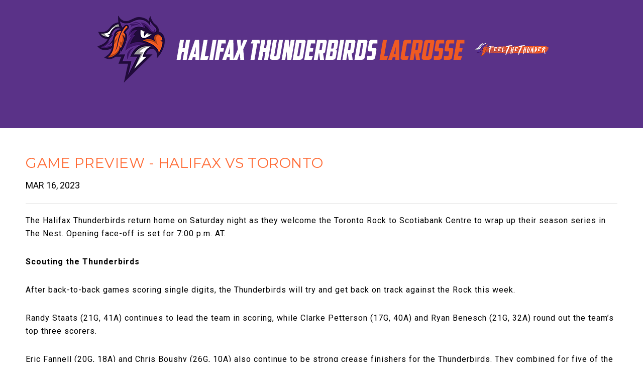

--- FILE ---
content_type: text/html; charset=UTF-8
request_url: https://www.halifaxthunderbirds.com/news/detail/game-preview-halifax-vs-toronto
body_size: 14729
content:
<!doctype html>
<!--[if lt IE 7 ]><html lang="en" class="no-js ie6 ie"><![endif]-->
<!--[if IE 7 ]><html lang="en" class="no-js ie7 ie"><![endif]-->
<!--[if (gt IE 9)|!(IE)]><!-->
<html lang="en" class="no-js">
<!--<![endif]-->

<head>
    <script>
    if ( /*@cc_on!@*/ false) {
        document.documentElement.className += ' ie10';
    }
    //detect ie11 by CSS Capability Testing
    if ('msTextCombineHorizontal' != undefined) {

        //add class if userAgent isn't Chrome or Safari
        var ua = navigator.userAgent;
        var chromesafari_check = new RegExp("Safari");
        if (chromesafari_check.exec(ua) != null) {
            var isMSIE = false;
        } else {
            var isMSIE = true;
        }

        if (isMSIE) {
            document.documentElement.className += ' ie11';
        }
    }
    </script>
    <meta charset="utf-8">
    <meta http-equiv="X-UA-Compatible" content="IE=edge">
    <title>Game Preview - Halifax vs Toronto | Halifax Thunderbirds</title>

    
<meta name="keywords" content="" />
	<meta name="description" content="" />
	<meta name="author" content="Halifax Thunderbirds" />
		<meta property="og:title" content="Game Preview - Halifax vs Toronto | Halifax Thunderbirds" />
		<meta property="og:description" content="" />
		<meta property="og:type" content="website" />
		<meta property="og:url" content="https://www.halifaxthunderbirds.com/news/detail/game-preview-halifax-vs-toronto" />
		<meta property="og:image" content="https://www.halifaxthunderbirds.com/assets/img/default_thumb.jpg" />
		<meta property="thumbnail" content="https://www.halifaxthunderbirds.com/assets/img/20230114-712-749b9745fe.jpg" />
		<meta name="twitter:card" content="summary" />
		<meta name="twitter:site" content="@hfxthunderbirds" />
		<meta name="twitter:title" content="Game Preview - Halifax vs Toronto | Halifax Thunderbirds" />
		<meta name="twitter:description" content="The Halifax Thunderbirds and Toronto Rock meet up at Scotiabank Centre for their second and final regular-season meeting.&nbsp;
" />
		<meta name="twitter:image" content="https://www.halifaxthunderbirds.com/assets/img/20230114-712-749b9745fe.jpg" />
		
		<meta name="viewport" content="width=1200" />


    <link rel="shortcut icon" href="/favicon.ico">
        <link rel="apple-touch-icon" href="/apple-touch-icon.png">
            <link rel="stylesheet" media="screen" href="/assets-team-scaffold/production/c7d8d13e51/css/style.css">
            				    <link rel="stylesheet" media="screen" href="https://www.halifaxthunderbirds.com/assets/production/5b955fbe3f/css/style.css">
        
    <link rel="stylesheet" media="print" href="https://www.halifaxthunderbirds.com/assets/production/5b955fbe3f/css/print.css">
        <script>
    var BASE_URL = "https://www.halifaxthunderbirds.com/";
    var APPLICATION_URL = "https://www.halifaxthunderbirds.com/";
    var S3_BUCKET = "team-rochesterknighthawks";
    var SHOWTIME_TRANSLATION_ID = "engUS";
    var FRAMEWORK_ASSETS_PATH = "91273917cc";
    var FRAMEWORK_JS_PATH = "/assets-team-scaffold/production/c7d8d13e51/js/app.optimized";
    var FRAMEWORK_PATH_TO_JS = "/assets-team-scaffold/production/c7d8d13e51/js";
    var SITE_S3_URL = "https://www.halifaxthunderbirds.com/assets/production/5b955fbe3f/";
        var ADMIN_S3_URL = "/assets-showtime/production/9f38887ac5/";
        var _sf_startpt = (new Date()).getTime();
    </script>

        <script src="https://www.halifaxthunderbirds.com/assets/production/5b955fbe3f/js/libs/modernizr-1.6.min.js"></script>
    
    
        <!-- Google tag (gtag.js) -->
<script async src="https://www.googletagmanager.com/gtag/js?id=G-VVJRGQYKLD"></script>
<script>
  window.dataLayer = window.dataLayer || [];
  function gtag(){dataLayer.push(arguments);}
  gtag('js', new Date());  gtag('config', 'G-VVJRGQYKLD');
</script>

<!-- Global site tag (gtag.js) - Google Analytics -->
<script async src="https://www.googletagmanager.com/gtag/js?id=UA-151175620-1"></script>
<script>
  window.dataLayer = window.dataLayer || [];
  function gtag(){dataLayer.push(arguments);}
  gtag('js', new Date());

  gtag('config', 'UA-151175620-1');
</script>
<meta name="google-adsense-account" content="ca-pub-5922335228963956">
            
    
    
<meta charset="UTF-8">
<meta property="og:image" content="https://www.halifaxthunderbirds.com/assets/img/default_thumb_322x322.jpg" />
<meta property="thumbnail" content="https://www.halifaxthunderbirds.com/assets/img/default_thumb_322x322.jpg" />
<meta name="viewport" content="width=device-width,initial-scale=1,maximum-scale=1">
<link rel="stylesheet" href="//releases.flowplayer.org/5.5.0/skin/minimalist.css">
<link rel="stylesheet" href="//maxcdn.bootstrapcdn.com/font-awesome/4.3.0/css/font-awesome.min.css">

<script type="text/javascript">
  // WebFontConfig = {
  //   google: { families: [ 'Montserrat:400,700:latin', 'Roboto:400,700:latin','Montserrat:400,700:latin' ] }
  // };
   </script>
<style type="text/css">
  @import url(https://fonts.googleapis.com/css?family=Montserrat:400,700:latin);
  @import url(https://fonts.googleapis.com/css?family=Roboto:400,700:latin);
  @import url(https://fonts.googleapis.com/css?family=Montserrat:400,700:latin);
</style>
<link rel="stylesheet" href="/assets-showtime/production/9f38887ac5/css/jquery-ui-1.10.1/smoothness/jquery-ui-1.10.1.custom.min.css"><link rel="stylesheet" href="/assets-showtime/production/9f38887ac5/css/jquery-ui-1.10.1/smoothness/colorpicker.css"><style type="text/css">html.ie8 body, html.ie9 body{background-color:#d5d3d4;} body { background-color:background:linear-gradient(top, #d5d3d4 0%, #d5d3d4 100%);background:-webkit-linear-gradient(top, #d5d3d4 0%, #d5d3d4 100%);background:-moz-linear-gradient(top, #d5d3d4 0%, #d5d3d4 100%);background:-ms-linear-gradient(top, #d5d3d4 0%, #d5d3d4 100%);}</style><style>

	
	.layout-mobile header .logo {
		width: 525px;
		height: 87.5px;
	}

	.layout-middledesktop header .logo {
		width: 840px;
		height: 140px;
	}

	header .logo{
		width: 1050px;
		height: 175px;
		-webkit-background-size: contain;
		background-size: contain;
	}
	.logo {
		background: transparent url(https://www.halifaxthunderbirds.com/assets/img/top-header-f74116f57e.png) no-repeat left top;
	}

	[data-layout="inline"] .league-header{
		width: calc(100% - 1050px);
		height: 175px;
	}

	.layout-middledesktop [data-layout="inline"] .league-header {
		width: calc(100% - 840px);
		height: 140px;
	}

	.layout-mobile header .header_inner {
		height: 87.5px;
	}

	.nav-open.layout-mobile header nav {
		top: 107.5px;
		height: calc(100% - 107.5px);
	}

	.layout-middledesktop header .header_inner {
		height: 140px;
	}

	.nav-open.layout-middledesktop header nav {
		top: 170px;
		height: calc(100% - 170px);
	}

	[data-layout="inline"] .league-header table{
		margin-top: 37.5px;
	}

?>
</style>
	<style type="text/css">
		html.ie8 body, html.ie9 body{
			background-color:#d5d3d4;
		}
		body{
			background-color:background:linear-gradient(top, #d5d3d4 0%, #d5d3d4 100%);background:-webkit-linear-gradient(top, #d5d3d4 0%, #d5d3d4 100%);background:-moz-linear-gradient(top, #d5d3d4 0%, #d5d3d4 100%);background:-ms-linear-gradient(top, #d5d3d4 0%, #d5d3d4 100%);
		}
	</style>

		<!-- ABOUT TO START JS THEME MANAGER -->
	<script>


				window.ThemeManager = [{"setting_name":"widget_header_color","selector":[".widget_title_wrapper",".gameswidget[data-layout=\"three_col_standard\"] .date",".gameswidget[data-layout=\"three_col_standard\"] .time",".game_breakout .score .abbr",".widget_title_wrapper .view_all_games",".rsThumbs","[data-layout=\"homepage_slideshow\"] .infoBlock",".rsSocialTabs .rsNav",".slide[data-layout=\"homepage_slideshow\"] .rsStandardStore .rsContent",".thumb_title",".footer_middle",".footer_bottom","[data-pagetype=\"home_one_rotator\"] .widget_inner",".slide .rsFullwidth .rsArrow",".galleries .top_header",".galleries_images .full-image","#content .faq dt.open","#content .faq dt:hover",".htmlblockwidget[data-layout=\"stats_table\"] .widget_inner h2",".content_container .link ul.list a:hover",".galleries .top_header span",".nav>ul>li:hover",".nav>ul>li.active",".layout-mobile nav>ul>li:hover",".layout-mobile nav>ul>li.active",".layout-mobile nav>ul>li.active_sub_item",".layout-middledesktop nav>ul>li:hover",".layout-middledesktop nav>ul>li.active",".layout-mobile nav .sub ul .subnav_nav li",".layout-mobile nav .sub ul .subnav_nav li",".layout-middledesktop nav .sub ul .subnav_nav li",".layout-middledesktop nav .sub ul .subnav_nav li",".layout-mobile nav .sub ul .subnav_nav li a",".layout-mobile nav .sub ul .subnav_nav li a:visited",".layout-middledesktop nav .sub ul .subnav_nav li a",".layout-middledesktop nav .sub ul .subnav_nav li a:visited","li.nav_search_li .sub",".bumper_details  .number",".bumper_details",".slide[data-layout=\"carousel_store\"][data-maxitems=\"three_item_visible\"] .widget_inner",".widget_title"],"attribute":"background","reset_val":"#5a3288"},{"setting_name":"widget_header_color","selector":[".htmlblockwidget[data-layout=\"stats_table\"] .widget_inner select"],"attribute":"background-color","reset_val":"#5a3288"},{"setting_name":"widget_header_color","selector":[".rsStandardStore  .rsThumbsArrowLeft .rsThumbsArrowIcn","[data-layout=\"standard_store\"] .rsStandardStore .rsThumbsArrow.rsThumbsArrowLeft .rsThumbsArrowIcn"],"attribute":"border-bottom-color","reset_val":"#5a3288"},{"setting_name":"widget_header_color","selector":[".rsStandardStore  .rsThumbsArrowRight .rsThumbsArrowIcn","[data-layout=\"standard_store\"] .rsStandardStore .rsThumbsArrow.rsThumbsArrowRight .rsThumbsArrowIcn"],"attribute":"border-top-color","reset_val":"#5a3288"},{"setting_name":"widget_header_color","selector":[".rsArrow.rsArrowLeft:after","[data-options=\"carousel_store_three_item_visible\"] + .custom_navigation .prev:after","[data-pagetype=\"two_col_slideshow\"] .default_nav .prev:after",".custom_nav_with_words .prev:after"],"attribute":"border-right-color","reset_val":"#5a3288"},{"setting_name":"widget_header_color","selector":[".rsArrow.rsArrowRight:after","[data-options=\"carousel_store_three_item_visible\"] + .custom_navigation .next:after","[data-pagetype=\"two_col_slideshow\"] .default_nav .next:after",".custom_nav_with_words .next:after"],"attribute":"border-left-color","reset_val":"#5a3288"},{"setting_name":"widget_header_color","selector":[".layout-middledesktop .nav-trigger .nav-name",".layout-mobile .nav-trigger .nav-name","footer .footer_social a:hover"," footer .footer_social a:focus","footer .footer_social li a:visited:hover",".rsArrow",".widget_inner a:hover"],"attribute":"color","reset_val":"#5a3288"},{"setting_name":"widget_title_color","selector":[".widget_title",".gameswidget[data-layout=\"three_col_standard\"] .date"," .gameswidget[data-layout=\"three_col_standard\"] .time",".gameswidget .abbr",".widget_title_wrapper .view_all_games",".rsThumbs",".thumb_title","[data-options=\"carousel_store_three_item_visible\"] .infoBlock","[data-layout=\"homepage_slideshow\"] .infoBlock",".buy_button_triangle a",".rsArrow:before",".galleries .top_header",".galleries .show_more",".htmlblockwidget[data-layout=\"stats_table\"] .widget_inner table tr td:first-child",".htmlblockwidget[data-layout=\"stats_table\"] .widget_inner table tr th:first-child","#players .player-stats table tr th:first-child","#players .player-stats table tr td:first-child","[data-pagetype=\"two_col_slideshow\"] .description",".widget_inner .buy_button_triangle a:hover",".htmlblockwidget[data-layout=\"stats_table\"] .widget_inner h2",".pill-button"," .pill-button a",".widget_title_wrapper .bottom_aside .view_all_link:hover",".socialwidget[data-layout=\"social\"][data-width=\"3\"]:not(.social-responsive) .bottom_aside a:hover",".roster_title "],"attribute":"color","reset_val":"#ffffff"},{"setting_name":"widget_title_color","selector":[".rsSocialTabs svg",".socialwidget .title_svg_icons a:hover svg"],"attribute":"fill","reset_val":"#ffffff"},{"setting_name":"widget_title_color","selector":[".galleries .top_header:before",".rsTmb:after "],"attribute":"background","reset_val":"#ffffff"},{"setting_name":"widget_title_color","selector":[".game_list .game-list .title_right_content:after"],"attribute":"border-top-color","reset_val":"#ffffff"},{"setting_name":"widget_title_color","selector":[".game_list .game-list .title_right_content.arrow-up:after"],"attribute":"border-bottom-color","reset_val":"#ffffff"},{"setting_name":"widget_border_color","selector":[".widget_inner"," .full_column.content_container"," #content .faq dd",".panel-top"," h2.player-number",".player_bio .player_description_wrapper","#news.detail .date",".searchresults",".slide[data-layout=\"carousel_store\"] [data-options=\"carousel_store_three_item_visible\"] .owl-item .entry",".game-list .team-info img "],"attribute":"border-color","reset_val":"#d5d3d4"},{"setting_name":"widget_border_color","selector":[".game-list .entry",".layout-desktop nav .sub .subnav_nav a",".game-list .game-month "],"attribute":"border-bottom-color","reset_val":"#d5d3d4"},{"setting_name":"widget_border_color","selector":[".rsFullwidth .infoBlock:before",".widget_title_wrapper:before "],"attribute":"background","reset_val":"#d5d3d4"},{"setting_name":"widget_background_color","selector":[".faq  dt",".searchresults",".faq dt.active"," dt.open",".faq dd",".photo_gallery .photo_gallery_inner",".photo_gallery .info",".widget_inner",".full_column.content_container",".subnav_fluid_bar",".layout-mobile .search_videos input",".htmlblockwidget[data-layout=\"stats_table\"] .widget_inner table tr th",".nav_backdrop",".layout-desktop nav ul .sub",".layout-desktop .sub_inner",".newswidget_single .info","#news.detail .image_wrapper",".player_item .info",".col5of5 .info",".newswidget_single .info:after",".player_bio .info:after",".promotionswidget .info",".promotionswidget .info:after","#players .rsGCaption",".gameswidget .thumb",".carousel .entry",".newswidget_single .thumb",".player_detail .player_bio .thumb",".widget-bg",".teams_spotlight","[data-maxitems=\"one_item_visible\"] .custom_navigation"],"attribute":"background","reset_val":"#ffffff"},{"setting_name":"widget_background_color","selector":[".bottom_action_link:after"],"attribute":"border-top-color","reset_val":"#ffffff"},{"setting_name":"widget_background_color","selector":[""],"attribute":"border-bottom-color","reset_val":"#ffffff"},{"setting_name":"widget_background_color","selector":["nav .subnav_nav ul > li.active a:visited","nav .subnav_nav ul > li a:hover","nav .subnav_nav ul > li.active a:visited",".players_list .btn-primary.readmore:hover","nav .subnav_nav ul > li.active a"],"attribute":"color","reset_val":"#ffffff"},{"setting_name":"link_frontend_color","selector":["a"," .newswidget_recent .dates"," .tweet_meta"," .meta"],"attribute":"color","reset_val":"#5a3288"},{"setting_name":"accent_frontend_color","selector":["nav",".nav",".footer_top",".footer_holder .sponsors",".label",".layout-mobile header nav >ul li",".layout-mobile header nav >ul",".layout-middledesktop header nav>ul",".layout-middledesktop header nav>ul ul",".bumper_details .number",".gameswidget .abbr",".game_breakout .score.final_score .abbr",".pill-button",".carousel .prev",".carousel .next",".default_nav .prev",".default_nav .next",".rsThumbsArrow",".buy_button_triangle a",".search-front",".btn-primary",".game-list .game-button a",".game-list .game-button span","#content .faq dt:not(.open)",".promotionswidget .body li:before",".htmlblockwidget[data-layout=\"stats_table\"] .widget_inner table tr td:first-child",".htmlblockwidget[data-layout=\"stats_table\"] .widget_inner table tr th:first-child","#players .player-stats table tr th:first-child","#players .player-stats table tr td:first-child",".content_container .link ul.list a",".player_bio .social_links a.fa","#content .textarea.content_item .widget_inner ol li:before","#content .textarea.content_item .widget_inner ul li:before","nav .subnav_nav ul > li.active a:visited","nav .subnav_nav ul > li a:hover","nav .subnav_nav ul > li.active a",".circle-button.active:hover",".widget_inner ol li:before"," .widget_inner ul li:before","#content .faq dd li:after"],"attribute":"background","reset_val":"#ff6a34"},{"setting_name":"accent_frontend_color","selector":[".owl-custom-nav .next:hover:before",".socialwidget[data-layout=\"social\"] .custom_navigation .next:hover:before",".socialwidget.social-responsive[data-width=\"3\"][data-layout=\"social\"] .custom_navigation .next:hover:before"],"attribute":"border-left-color","reset_val":"#ff6a34"},{"setting_name":"accent_frontend_color","selector":[".owl-custom-nav .prev:hover:before",".socialwidget[data-layout=\"social\"] .custom_navigation .prev:hover:before",".socialwidget.social-responsive[data-width=\"3\"][data-layout=\"social\"] .custom_navigation .prev:hover:before"],"attribute":"border-right-color","reset_val":"#ff6a34"},{"setting_name":"secondary_frontend_color","selector":[".circle-button",".galleries .show_more:hover",".buy_button_triangle a:hover",".players_list .btn-primary.readmore:hover",".player_bio .player_description_wrapper .btn-primary:hover",".game_list .game-list .entry .game-button a:hover","#content .player_detail .player_bio .info ul.social_links a.fa:hover",".rsSocialTabs .rsNavSelected",".socialwidget .rsNavItem.rsTab:hover",".owl-theme .owl-controls .owl-page.active span",".owl-theme .owl-controls .owl-page:hover span",".faq dt:not(.open):hover"],"attribute":"background","reset_val":"#ff6a34"},{"setting_name":"secondary_frontend_color","selector":[".rsSocialTabs .rsNavSelected:after"],"attribute":"border-top-color","reset_val":"#ff6a34"},{"setting_name":"secondary_frontend_color","selector":["nav .sub ul > li.active a",".subnav_content li a:hover",".thumb_description:hover",".galleries .description:hover",".youtubeVideoList .description .title:hover","li.nav_search_li .sub .search_extended button:hover",".slide [data-options=\"carousel_store_three_item_visible\"] a:hover .infoBlock",".slide [data-options=\"carousel_store_three_item_visible\"] a:hover .infoBlock h3"],"attribute":"color","reset_val":"#ff6a34"},{"setting_name":"secondary_frontend_color","selector":[".socialwidget .title_svg_icons a:visited:hover svg",".socialwidget .title_svg_icons a:visited:hover svg .cls-2"],"attribute":"fill","reset_val":"#ff6a34"},{"setting_name":"primary_frontend_color","selector":[".calendar-container .key .val2:before","header",".away .color_bar",".entry.away .color_bar",".category_list .nav",".photo_gallery .more_button",".newswidget_single .more_button",".newswidget_recent .date",".overview .date",".showtime-search input",".showtime-search-instant-result .buttons a","#content ul li:after",".overlay_content ul li:after","a.button","#content a.button",".textarea .button a","#news .news_list .entry .date",".promotion_widget_item .thumb:after"],"attribute":"background-color","reset_val":"#5a3288"},{"setting_name":"primary_frontend_color","selector":[".sub li a"," h1:hover a","h2:hover a","h3:hover a","h4:hover a","h5:hover a "],"attribute":"color","reset_val":"#5a3288"},{"setting_name":"accent_frontend_color","selector":[".close-calendario:hover",".footer_inner a:hover",".viewall:hover",".tabelle tr.active td",".highlight","a.active",".linked_list li:before",".global_footer a:hover",".global_footer a:focus",".nav_search_touch_only button",".textarea h1"," .textarea h1 a",".textarea h3"," .textarea h3 a            "],"attribute":"color","reset_val":"#ff6a34"},{"setting_name":"text_frontend_color","selector":[".mfp-content .galleries[data-pagetype=\"two_col_slideshow\"]","            [data-pagetype=\"two_col_slideshow\"] .widget_inner            "],"attribute":"background-color","reset_val":"#000000"},{"setting_name":"text_frontend_color","selector":["body"," nav ul .sub","nav .sub ul > li.active a","nav .sub ul > li a",".game_list.news_list .entry .date","h1","h2","h3","h4","h5","h1 a"," h2 a"," h3 a"," h4 a"," h5 a","html"," body","strong a",".youtubeVideoList .description .title",".layout-mobile #content .player_detail.has-full-image .player_bio .player-top *"],"attribute":"color","reset_val":"#000000"},{"setting_name":"accent_frontend_color","selector":" border-top-color: ","attribute":"","reset_val":"#ff6a34"},{"setting_name":"accent_frontend_color","selector":[".layout-desktop nav ul .sub"," .subnav_banners .banner_list > div"],"attribute":"border-bottom-color","reset_val":"#ff6a34"},{"setting_name":"link_frontend_color","selector":[".rsArrow:hover"],"attribute":"border-color","reset_val":"#5a3288"},{"setting_name":"light_hover_color","selector":[".carousel .prev:hover",".carousel .prev:focus",".carousel .next:hover",".carousel .next:focus",".buy_button_triangle a:hover",".buy_button_triangle a:focus",".slide .rsStandardStore .rsThumbsArrow:hover",".slide .rsStandardStore .rsThumbsArrow:focus",".pill-button:hover",".pill-button:focus "],"attribute":"background","reset_val":false}];
		window.FontManager = {"second_header_font_family":"nav a,.bottom_aside .view_all_link,nav li.nav_search_touch_only *:not(i),.youtubewidget .description .title,.galleries .thumb_description,.galleries .description,.youtubeVideoList .description .title,.bumper_details .name,.game-list .entry .team-title,.game-list .entry .game-detail,.rsArrow:before","header_font_family":"h1,h2,h3,h4,h5,h6,.heading-font,.gameswidget[data-layout=\"one_col_standard\"] .hour,.social_handle,.embedVideoMeta .title,.galleries .top_header,.galleries .show_more,[data-pagetype=\"two_col_slideshow\"] .description,.m-video_gallery .embedVideoMeta .description .title,.game-list .entry,#content .faq dt p,.content_container .link ul.list a,.player_item,.player_item a,li.nav_search_li .sub .search_extended input,.game-button a,game-button span,.gameswidget[data-layout=\"two_col_standard\"] .latest_game .date,.gameswidget[data-layout=\"two_col_standard\"] .latest_game .game_recap a,.bumper_details .number"};
	</script>
	<!-- ENDED THEME MANAGER -->
	<style type="text/css">

		.widget_title_wrapper,
			.gameswidget[data-layout="three_col_standard"] .date,.gameswidget[data-layout="three_col_standard"] .time,
			.game_breakout .score .abbr,
			.widget_title_wrapper .view_all_games,
			.rsThumbs,
			[data-layout="homepage_slideshow"] .infoBlock,
			.rsSocialTabs .rsNav,
			.slide[data-layout="homepage_slideshow"] .rsStandardStore .rsContent,
			.thumb_title,
			.footer_middle,
			.footer_bottom,
			[data-pagetype="home_one_rotator"] .widget_inner,
			.slide .rsFullwidth .rsArrow,
			.galleries .top_header,
			.galleries_images .full-image,
			#content .faq dt.open,
			#content .faq dt:hover,
			.htmlblockwidget[data-layout="stats_table"] .widget_inner h2,
			.content_container .link ul.list a:hover,
			.galleries .top_header span,
			.nav>ul>li:hover,
			.nav>ul>li.active,
			.layout-mobile nav>ul>li:hover,
			.layout-mobile nav>ul>li.active,
			.layout-mobile nav>ul>li.active_sub_item,
			.layout-middledesktop nav>ul>li:hover,
			.layout-middledesktop nav>ul>li.active,
			.layout-mobile nav .sub ul .subnav_nav li,
			.layout-mobile nav .sub ul .subnav_nav li,
			.layout-middledesktop nav .sub ul .subnav_nav li,
			.layout-middledesktop nav .sub ul .subnav_nav li,
			.layout-mobile nav .sub ul .subnav_nav li a,
			.layout-mobile nav .sub ul .subnav_nav li a:visited,
			.layout-middledesktop nav .sub ul .subnav_nav li a,
			.layout-middledesktop nav .sub ul .subnav_nav li a:visited,
			li.nav_search_li .sub,
			.bumper_details  .number,
			.bumper_details,
			.slide[data-layout="carousel_store"][data-maxitems="three_item_visible"] .widget_inner,
			.widget_title{ background:#5a3288}.htmlblockwidget[data-layout="stats_table"] .widget_inner select
			{ background-color:#5a3288}.rsStandardStore  .rsThumbsArrowLeft .rsThumbsArrowIcn,
			[data-layout="standard_store"] .rsStandardStore .rsThumbsArrow.rsThumbsArrowLeft .rsThumbsArrowIcn
			{ border-bottom-color:#5a3288}.rsStandardStore  .rsThumbsArrowRight .rsThumbsArrowIcn,
			[data-layout="standard_store"] .rsStandardStore .rsThumbsArrow.rsThumbsArrowRight .rsThumbsArrowIcn
			{ border-top-color:#5a3288}.rsArrow.rsArrowLeft:after,
			[data-options="carousel_store_three_item_visible"] + .custom_navigation .prev:after,
			[data-pagetype="two_col_slideshow"] .default_nav .prev:after,
			.custom_nav_with_words .prev:after
			{ border-right-color:#5a3288}.rsArrow.rsArrowRight:after,
			[data-options="carousel_store_three_item_visible"] + .custom_navigation .next:after,
			[data-pagetype="two_col_slideshow"] .default_nav .next:after,
			.custom_nav_with_words .next:after
			{ border-left-color:#5a3288}.layout-middledesktop .nav-trigger .nav-name,
			.layout-mobile .nav-trigger .nav-name,
			footer .footer_social a:hover, footer .footer_social a:focus,
			footer .footer_social li a:visited:hover,
			.rsArrow,
			.widget_inner a:hover
			{ color:#5a3288}.widget_title,
			.gameswidget[data-layout="three_col_standard"] .date, .gameswidget[data-layout="three_col_standard"] .time,
			.gameswidget .abbr,
			.widget_title_wrapper .view_all_games,
			.rsThumbs,
			.thumb_title,[data-options="carousel_store_three_item_visible"] .infoBlock,
			[data-layout="homepage_slideshow"] .infoBlock,
			.buy_button_triangle a,
			.rsArrow:before,
			.galleries .top_header,
			.galleries .show_more,
			.htmlblockwidget[data-layout="stats_table"] .widget_inner table tr td:first-child,
			.htmlblockwidget[data-layout="stats_table"] .widget_inner table tr th:first-child,
			#players .player-stats table tr th:first-child,
			#players .player-stats table tr td:first-child,
			[data-pagetype="two_col_slideshow"] .description,
			.widget_inner .buy_button_triangle a:hover,
			.htmlblockwidget[data-layout="stats_table"] .widget_inner h2,
			.pill-button, .pill-button a,
			.widget_title_wrapper .bottom_aside .view_all_link:hover,
			.socialwidget[data-layout="social"][data-width="3"]:not(.social-responsive) .bottom_aside a:hover,
			.roster_title { color:#ffffff}.rsSocialTabs svg,.socialwidget .title_svg_icons a:hover svg{fill:#ffffff}.galleries .top_header:before,
			.rsTmb:after { background:#ffffff}.game_list .game-list .title_right_content:after{border-top-color:#ffffff}.game_list .game-list .title_right_content.arrow-up:after{border-bottom-color:#ffffff}.widget_inner, .full_column.content_container, #content .faq dd,
			.panel-top, h2.player-number,
			.player_bio .player_description_wrapper,
			#news.detail .date,
			.searchresults,
			.slide[data-layout="carousel_store"] [data-options="carousel_store_three_item_visible"] .owl-item .entry,
			.game-list .team-info img { border-color:#d5d3d4}.game-list .entry,
			.layout-desktop nav .sub .subnav_nav a,
			.game-list .game-month { border-bottom-color:#d5d3d4}.rsFullwidth .infoBlock:before,
			.widget_title_wrapper:before { background:#d5d3d4}.faq  dt,
			.searchresults,
			.faq dt.active, dt.open,
			.faq dd,
			.photo_gallery .photo_gallery_inner,
			.photo_gallery .info,
			.widget_inner,
			.full_column.content_container,
			.subnav_fluid_bar,
			.layout-mobile .search_videos input,
			.htmlblockwidget[data-layout="stats_table"] .widget_inner table tr th,
			.nav_backdrop,
			.layout-desktop nav ul .sub,
			.layout-desktop .sub_inner,
			.newswidget_single .info,
			#news.detail .image_wrapper,
			.player_item .info,
			.col5of5 .info,
			.newswidget_single .info:after,
			.player_bio .info:after,
			.promotionswidget .info,
			.promotionswidget .info:after,
			#players .rsGCaption,
			.gameswidget .thumb,
			.carousel .entry,
			.newswidget_single .thumb,
			.player_detail .player_bio .thumb,
			.widget-bg,
			.teams_spotlight,
			[data-maxitems="one_item_visible"] .custom_navigation
			{background:#ffffff}.bottom_action_link:after
			{border-top-color:#ffffff}{border-bottom-color:#ffffff}nav .subnav_nav ul > li.active a:visited,
			nav .subnav_nav ul > li a:hover,
			nav .subnav_nav ul > li.active a:visited,
			.players_list .btn-primary.readmore:hover,
			nav .subnav_nav ul > li.active a{color:#ffffff}a, .newswidget_recent .dates, .tweet_meta, .meta
			{ color:#5a3288}	nav,
			.nav,
			.footer_top,
			.footer_holder .sponsors,
			.label,
			.layout-mobile header nav >ul li,
			.layout-mobile header nav >ul,
			.layout-middledesktop header nav>ul,
			.layout-middledesktop header nav>ul ul,
			.bumper_details .number,
			.gameswidget .abbr,
			.game_breakout .score.final_score .abbr,
			.pill-button,
			.carousel .prev,
			.carousel .next,
			.default_nav .prev,
			.default_nav .next,
			.rsThumbsArrow,
			.buy_button_triangle a,
			.search-front,
			.btn-primary,
			.game-list .game-button a,
			.game-list .game-button span,
			#content .faq dt:not(.open),
			.promotionswidget .body li:before,
			.htmlblockwidget[data-layout="stats_table"] .widget_inner table tr td:first-child,
			.htmlblockwidget[data-layout="stats_table"] .widget_inner table tr th:first-child,
			#players .player-stats table tr th:first-child,
			#players .player-stats table tr td:first-child,
			.content_container .link ul.list a,
			.player_bio .social_links a.fa,
			#content .textarea.content_item .widget_inner ol li:before,
			#content .textarea.content_item .widget_inner ul li:before,
			nav .subnav_nav ul > li.active a:visited,
			nav .subnav_nav ul > li a:hover,
			nav .subnav_nav ul > li.active a,
			.circle-button.active:hover,
			.widget_inner ol li:before, 
			.widget_inner ul li:before,
			#content .faq dd li:after
			{ background:#ff6a34}.owl-custom-nav .next:hover:before,
			.socialwidget[data-layout="social"] .custom_navigation .next:hover:before,
			.socialwidget.social-responsive[data-width="3"][data-layout="social"] .custom_navigation .next:hover:before
			{ border-left-color:#ff6a34}.owl-custom-nav .prev:hover:before,
			.socialwidget[data-layout="social"] .custom_navigation .prev:hover:before,
			.socialwidget.social-responsive[data-width="3"][data-layout="social"] .custom_navigation .prev:hover:before
			{ border-right-color:#ff6a34}.circle-button,
			.galleries .show_more:hover,
			.buy_button_triangle a:hover,
			.players_list .btn-primary.readmore:hover,
			.player_bio .player_description_wrapper .btn-primary:hover,
			.game_list .game-list .entry .game-button a:hover,
			#content .player_detail .player_bio .info ul.social_links a.fa:hover,
			.rsSocialTabs .rsNavSelected,
			.socialwidget .rsNavItem.rsTab:hover,
			.owl-theme .owl-controls .owl-page.active span,
			.owl-theme .owl-controls .owl-page:hover span,
			.faq dt:not(.open):hover
			{background:#ff6a34}.rsSocialTabs .rsNavSelected:after
			{border-top-color:#ff6a34}nav .sub ul > li.active a,
			.subnav_content li a:hover,
			.thumb_description:hover,
			.galleries .description:hover,
			.youtubeVideoList .description .title:hover,
			li.nav_search_li .sub .search_extended button:hover,
			.slide [data-options="carousel_store_three_item_visible"] a:hover .infoBlock,
			.slide [data-options="carousel_store_three_item_visible"] a:hover .infoBlock h3
			{color:#ff6a34}
			.socialwidget .title_svg_icons a:visited:hover svg,
			.socialwidget .title_svg_icons a:visited:hover svg .cls-2
			{fill:#ff6a34}.calendar-container .key .val2:before,
			header,
			.away .color_bar,
			.entry.away .color_bar,
			.category_list .nav,
			.photo_gallery .more_button,
			.newswidget_single .more_button,
			.newswidget_recent .date,
			.overview .date,
			.showtime-search input,
			.showtime-search-instant-result .buttons a,
			#content ul li:after,
			.overlay_content ul li:after,
			a.button,
			#content a.button,
			.textarea .button a,
			#news .news_list .entry .date,
			.promotion_widget_item .thumb:after
			{ background-color:#5a3288}.sub li a, 
			h1:hover a,
			h2:hover a,
			h3:hover a,
			h4:hover a,
			h5:hover a 
			{ color#5a3288}.close-calendario:hover,
			.footer_inner a:hover,
			.viewall:hover,
			.tabelle tr.active td,
			.highlight,
			a.active,
			.linked_list li:before,
			.global_footer a:hover,
			.global_footer a:focus,
			.nav_search_touch_only button,
			.textarea h1, .textarea h1 a,
			.textarea h3, .textarea h3 a
            { color:#ff6a34}.mfp-content .galleries[data-pagetype="two_col_slideshow"],
            [data-pagetype="two_col_slideshow"] .widget_inner
            { background-color:#000000}body, nav ul .sub,
			nav .sub ul > li.active a,
			nav .sub ul > li a,
			.game_list.news_list .entry .date,
			h1,	h2,	h3,	h4,	h5,
			h1 a, h2 a, h3 a, h4 a, h5 a,
			html, body,
			strong a,
			.youtubeVideoList .description .title,
			.layout-mobile #content .player_detail.has-full-image .player_bio .player-top *
			{ color:#000000} border-top-color: { color:#ff6a34}.layout-desktop nav ul .sub, 
			.subnav_banners .banner_list > div
			{ border-bottom-color: #ff6a34}.rsArrow:hover
			{ border-color: #5a3288}.carousel .prev:hover,
			.carousel .prev:focus,
			.carousel .next:hover,
			.carousel .next:focus,
			.buy_button_triangle a:hover,
			.buy_button_triangle a:focus,
			.slide .rsStandardStore .rsThumbsArrow:hover,
			.slide .rsStandardStore .rsThumbsArrow:focus,
			.pill-button:hover,
			.pill-button:focus 
			{ background: }nav a,.bottom_aside .view_all_link,nav li.nav_search_touch_only *:not(i),.youtubewidget .description .title,.galleries .thumb_description,.galleries .description,.youtubeVideoList .description .title,.bumper_details .name,.game-list .entry .team-title,.game-list .entry .game-detail,.rsArrow:before{
				font-family: 'Montserrat', serif			}

			h1,h2,h3,h4,h5,h6,.heading-font,.gameswidget[data-layout="one_col_standard"] .hour,.social_handle,.embedVideoMeta .title,.galleries .top_header,.galleries .show_more,[data-pagetype="two_col_slideshow"] .description,.m-video_gallery .embedVideoMeta .description .title,.game-list .entry,#content .faq dt p,.content_container .link ul.list a,.player_item,.player_item a,li.nav_search_li .sub .search_extended input,.game-button a,game-button span,.gameswidget[data-layout="two_col_standard"] .latest_game .date,.gameswidget[data-layout="two_col_standard"] .latest_game .game_recap a,.bumper_details .number				{
					font-family: 'Montserrat', serif				}
				html,button,input,select,textarea,.gameswidget .hour,strong a,.galleries .description .meta,form.fsForm,.meta a,.game_detail_reveal p					{
						font-family: 'Roboto', sans-serif					}
												header .logo{
								width: 1050px;
								height: 175px;
								-webkit-background-size: contain;
								background-size: contain;
							}

							.layout-mobile header .logo {
								width: 525px;
								height: 87.5px;
							}

							.layout-middledesktop header .logo {
								width: 840px;
								height: 140px;
							}


							.logo {
								background: transparent url(https://www.halifaxthunderbirds.com/assets/img/top-header-f74116f57e.png) no-repeat left top;
							}
							@media (max-width: 400px) {
								.logo {
							    	background: transparent url(https://www.halifaxthunderbirds.com/assets/img/top-header-small-e0ef4fb548.png) no-repeat left center;
							    	background-size: auto !important;
							    }
							}

							[data-layout="inline"] .league-header{
								width: calc(100% - 1050px);
								height: 175px;
							}

							.layout-middledesktop [data-layout="inline"] .league-header {
								width: calc(100% - 840px);
								height: 140px;
							}

							.layout-mobile header .header_inner {
								height: 87.5px;
							}

							.nav-open.layout-mobile header nav {
								top: 107.5px;
								height: calc(100% - 107.5px);
							}

							.layout-middledesktop header .header_inner {
								height: 140px;
							}

							.nav-open.layout-middledesktop header nav {
								top: 170px;
								height: calc(100% - 170px);
							}

							[data-layout="inline"] .league-header table{
								margin-top: 37.5px;
							}

														.overview .date,
							.news_list .entry .date,
							.label,
							.label a,
							.bumper_details  .number,
							.more_button a:hover,
							.more_button a, nav>ul>li>a,
							.nav >ul>li>a,nav>ul>li>a:hover,
							.nav >ul>li>a:hover,nav>ul>li>a.active,
							.nav >ul>li>a.active,
							h2.layout_title_white,
							.bumper_details,
							.footer_social li a,
							.footer_social li a:visited,
							.global_footer,
							.global_footer a,
							.global_footer a:visited,
							.layout-mobile nav a,
							.layout-mobile nav a:visited,
							.layout-middledesktop nav a,
							.layout-middledesktop nav a:visited,

							.layout-mobile nav .sub ul .subnav_nav li a.active,
							.layout-mobile nav .sub ul .subnav_nav li:hover > a,
							.layout-middledesktop nav .sub ul .subnav_nav li a.active,
							.layout-middledesktop nav .sub ul .subnav_nav li:hover > a,

							nav span.nav_search,
							.footer_bottom,
							li.nav_search_li span.search-icon,
							.custom_navigation > div,
							.custom_nav_with_words > div,
							[data-pagetype="two_col_slideshow"] .meta,
							[data-pagetype="two_col_slideshow"] .meta a,
							[data-pagetype="two_col_slideshow"] .meta a:visited,
							.game-list .game-button a,
							.game-list .game-button span,
							#content .faq dt p,
							.player_bio .social_links a.fa,
							.content_container .link ul.list a,
							.content_container .link ul.list a:visited,
							.player_detail.has-full-image .player_bio .player-top *,
							*.btn-primary {
								color:#fff;
							}

							/* custom background colors for store widget */
							[data-options="carousel_store_three_item_visible"] .infoBlock,
							[data-options="carousel_store_three_item_visible"] .thumb_title {
								background: #333;
							}

							[data-options="carousel_store_three_item_visible"] + .custom_navigation .prev:after {
								border-right-color: #333;
							}

							[data-options="carousel_store_three_item_visible"] + .custom_navigation .next:after {
								border-left-color: #333;
							}

							.layout-mobile nav .sub ul .subnav_nav li a,
							.layout-mobile nav .sub ul .subnav_nav li a:visited,
							.layout-middledesktop nav .sub ul .subnav_nav li a,
							.layout-middledesktop nav .sub ul .subnav_nav li a:visited {
								color: rgba(255,255,255,0.8);
							}

							.nav_search_touch_only.hover .search-back,
							.nav_search_touch_only:hover .search-back,
							.no-touch .nav_search_touch_only.flipped .search-back
							{
								background: #fff;
							}

							nav > ul > li > a:before,
							.footer_nav ul li:after,
							li.nav_search_li span.search-icon:after {
								background:rgba(0,0,0,0.3);
							}
							.footer_nav ul li:first-child:after {
								display: block !important;
							}
							.layout-mobile header nav > ul > li a,
							.layout-middledesktop header nav > ul > li a,
							.nav_social > ul {
								border-top: 1px solid rgba(0,0,0,0.3);

							}

							.newswidget_recent .thumb, .newswidget_single .thumb a,
							.galleries .entry .main_thumb,
							.youtubewidget[data-layout="playlist_youtube"] .entry .thumb{
								background: rgba(0, 0, 0, 0.85);
							}

							/* To be copied to base */
							.newswidget_recent .thumb a img,
							.newswidget_single .thumb a img,
							.galleries .entry .main_thumb img,
							.youtubewidget[data-layout="playlist_youtube"] .entry .thumb img{
								-moz-transition: opacity .2s linear;
								-webkit-transition: opacity .2s linear;
								transition: opacity .2s linear;
							}
							.galleries .show_more, .description .title{
								-moz-transition: all .1s linear;
								-webkit-transition: all .1s linear;
								transition: all .1s linear;
							}
							.widget_inner a, .description{
								-moz-transition: color .1s linear;
								-webkit-transition: color .1s linear;
								transition: color .1s linear;
							}
							.newswidget_recent .thumb a:hover img,
							.newswidget_single .thumb a:hover img,
							.galleries .entry .main_thumb:hover img,
							.youtubewidget[data-layout="playlist_youtube"] .entry .thumb:hover img{
								opacity:.65;
							}
							.newswidget_single .thumb a{
								float:left;
							}
							li.nav_search_li span.search-icon:after{
								display: none;
							}

							nav li.nav_search_li .sub.active_sub_bg{
								-moz-transition: all 0s linear;
								-webkit-transition: all 0s linear;
								transition: all 0s linear;
							}

							/* end of to be copied */

							#content .player_detail.has-full-image .spotlight_image:after {
								background: rgba(0,0,0,0.7);
							}
														[data-pagetype="two_col_slideshow"] .description{
								background-color: rgba(90,50,136,0.8);
							}
							.searchresults .gs-webResult.gs-result a.gs-title:hover, .searchresults .gs-webResult.gs-result a.gs-title:hover b, .searchresults .gs-imageResult a.gs-title:hover, .searchresults .gs-imageResult a.gs-title:hover b{
								color:rgba(90,50,136, 1)
							}
							/** Slideshow carousel 3 item visible **/
														.galleries .show_more{
								background-color: rgba(90,50,136,0.6);
							}
							[data-pagetype="home_three_rotator"] .custom_navigation .prev, [data-pagetype="home_three_rotator"] .custom_navigation .next,
							.custom_nav_with_words .prev, .custom_nav_with_words .next {
								background-color: rgba(90,50,136,0.8);
							}

							[data-pagetype="home_three_rotator"] .custom_navigation .prev:before,
							[data-pagetype="home_three_rotator"] .custom_navigation .prev:after,
							.custom_nav_with_words .prev:before,
							.custom_nav_with_words .prev:after {
								border-left-color: rgba(90,50,136,0.8);
							}

							[data-pagetype="home_three_rotator"] .custom_navigation .prev:after,
							[data-pagetype="home_three_rotator"] .custom_navigation .next:after,
							.custom_nav_with_words .prev:after,
							.custom_nav_with_words .next:after {
								border-bottom-color: rgba(90,50,136,0.8);
							}

							[data-pagetype="home_three_rotator"] .custom_navigation .prev:before,
							[data-pagetype="home_three_rotator"] .custom_navigation .next:before,
							.custom_nav_with_words .prev:before,
							.custom_nav_with_words .next:before {
								border-top-color: rgba(90,50,136,0.8);
							}

							[data-pagetype="home_three_rotator"] .custom_navigation .next:before,
							[data-pagetype="home_three_rotator"] .custom_navigation .next:after,
							.custom_nav_with_words .next:before,
							.custom_nav_with_words .next:after {
								border-right-color: rgba(90,50,136,0.8);
							}

							/* hovers */
							[data-pagetype="home_three_rotator"] .custom_navigation .prev:hover,
							[data-pagetype="home_three_rotator"] .custom_navigation .next:hover,
							.custom_nav_with_words .prev:hover,
							.custom_nav_with_words .next:hover {
								background-color: #5a3288;
							}

							[data-pagetype="home_three_rotator"] .custom_navigation .prev:hover:before,
							[data-pagetype="home_three_rotator"] .custom_navigation .prev:hover:after,
							.custom_nav_with_words .prev:hover:before,
							.custom_nav_with_words .prev:hover:after {
								border-left-color: #5a3288;
							}

							[data-pagetype="home_three_rotator"] .custom_navigation .prev:hover:after,
							[data-pagetype="home_three_rotator"] .custom_navigation .next:hover:after,
							.custom_nav_with_words .prev:hover:after,
							.custom_nav_with_words .next:hover:after {
								border-bottom-color: #5a3288;
							}

							[data-pagetype="home_three_rotator"] .custom_navigation .prev:hover:before,
							[data-pagetype="home_three_rotator"] .custom_navigation .next:hover:before,
							.custom_nav_with_words .prev:hover:before,
							.custom_nav_with_words .next:hover:before {
								border-top-color: #5a3288;
							}

							[data-pagetype="home_three_rotator"] .custom_navigation .next:hover:before,
							[data-pagetype="home_three_rotator"] .custom_navigation .next:hover:after,
							.custom_nav_with_words .next:hover:before,
							.custom_nav_with_words .next:hover:after {
								border-right-color: #5a3288;
							}



						</style>


						
						<style>
														
								/* Montserrat */
																	#content .widget_title, .widget_title {
										font-size: 14px;
										letter-spacing: 1.5px;
										line-height: 58px;
									}

									h1,h2,h3,h4,h5,h6,.heading-font,.gameswidget[data-layout="one_col_standard"] .hour,.social_handle,.embedVideoMeta .title,.galleries .top_header,.galleries .show_more,[data-pagetype="two_col_slideshow"] .description,.m-video_gallery .embedVideoMeta .description .title,.game-list .entry,#content .faq dt p,.content_container .link ul.list a,.player_item,.player_item a,li.nav_search_li .sub .search_extended input,.game-button a,game-button span,.gameswidget[data-layout="two_col_standard"] .latest_game .date,.gameswidget[data-layout="two_col_standard"] .latest_game .game_recap a,.bumper_details .number									{
										font-weight: bold;
									}

									/* Event Listing */

									@media screen and (min-width: 768px) and (max-width: 1200px) {
										.game_list .game-list .entry .date-time * {
											font-size: 14px;
										}
									}

									@media screen and (min-width: 1200px) {
										.game_list .game-list .entry .date-time {
											padding-top: 5px;
										}
										.game_list .game-list .entry .date-time * {
											font-size: 14px;
											letter-spacing: 0.5px;
											line-height: 20px;
										}
									}
									
									/* Crete Round (Option 3) */
									
										
											
																									@media screen and (max-width: 1200px) and (min-width: 768px) {
														.game_list .game-list .entry .game-detail {
															width: 20%;
														}
													}
																									</style>


</head><body id="news" class="detail  " data-framework="sports_nll" data-rotate-carousels = "false" >
			<div id="container">

		<header>
	<div class="header_inner" data-layout="inline">
				<div class="logo">
			<a href="https://www.halifaxthunderbirds.com/" title="Halifax Thunderbirds">Halifax Thunderbirds</a>
	</div>
		<div class="clearfix toolbar">
		</div>
		<div class="nav-trigger">
			<span id="bars" data-color="#5a3288"><i></i></span> <span class="nav-name">Menu</span>
		</div>
	</div>
		<nav class="main_navigation">

	<ul>
					<li class="nav_logo_desktop_only">
				<a href="https://www.halifaxthunderbirds.com/"><img src="https://www.halifaxthunderbirds.com/assets/img/top-header-small-e0ef4fb548.png" alt="Halifax Thunderbirds" /></a>			</li>
				<li class="nav_search_touch_only">
			<div class="search-flipper">
				<span class="nav_search search-front" title="search">Search<i class="fa fa-search"></i></span>
				<div class="search-container search-back">
											<form action="https://www.halifaxthunderbirds.com/search">
	<div>
		<input type="hidden" name="cx" value="014420022621253808966:qpta3djhavw" />
		<input type="hidden" name="cof" value="FORID:9" />
		<input type="hidden" name="ie" value="UTF-8" />
		<label for="keyword_1" class="hidden">Search by keyword</label>
		<input type="text" id="keyword_1" name="q" size="31" placeholder="Search..."/>
		<button type="submit"><i class="fa fa-search"></i><span class="hidden">Search</span></button>
	</div>
</form>
									</div>
			</div>
		</li>
																				<li class="page_1 no-sub ">
					<a href="https://www.halifaxthunderbirds.com/home" class="page_1">Home</a>									</li>
																															<li class="page_4  ">
					<a href="https://www.halifaxthunderbirds.com/season-tickets" class="page_4">Tickets</a>											<span class="nav-icon-plus-container"><span id="navIcon4" class="nav-icon-plus"><i></i></span></span>
						<div class="sub">
							<div class="sub_inner">
								<ul>
									<li class="subnav_nav">
										<ul id="subnav_content_4">
																																	<li class="">
												<a href="https://www.halifaxthunderbirds.com/tickets/season-tickets" class="page_503">Season Tickets</a>											</li>

																																	<li class="">
												<a href="https://am.ticketmaster.com/hfxthunderbirds" class="gh_page page_895 gh_page_redirect page_895" rel="external" target="_blank">Season Ticket Account Manager</a>											</li>

																																	<li class="">
												<a href="https://www.halifaxthunderbirds.com/tickets/season-tickets-benefits" class="page_839">Season Tickets Benefits</a>											</li>

																																	<li class="">
												<a href="https://www.halifaxthunderbirds.com/tickets/nestpacks" class="page_801">Nest Packs</a>											</li>

																																	<li class="">
												<a href="https://www.ticketmaster.ca/halifax-thunderbirds-tickets/artist/2686780?home_away=home" class="gh_page page_837 gh_page_redirect page_837" rel="external" target="_blank">Single Game Tickets</a>											</li>

																																	<li class="">
												<a href="https://www.halifaxthunderbirds.com/tickets/groups" class="page_506">Groups</a>											</li>

																																	<li class="">
												<a href="https://www.halifaxthunderbirds.com/tickets/faq" class="page_519">FAQ</a>											</li>

																																	<li class="">
												<a href="https://www.halifaxthunderbirds.com/tickets/seating-map" class="page_862">Seating Map</a>											</li>

																					</ul>
									</li>

									<li class='subnav_content subnav_banners' ><div class="banner_list"></li>								</ul>
							</div>
						</div>
									</li>
																							<li class="page_225  ">
					<a href="https://www.halifaxthunderbirds.com/games" class="gh_page page_225 gh_page_redirect page_225" rel="external" target="_blank">Schedule</a>											<span class="nav-icon-plus-container"><span id="navIcon225" class="nav-icon-plus"><i></i></span></span>
						<div class="sub">
							<div class="sub_inner">
								<ul>
									<li class="subnav_nav">
										<ul id="subnav_content_225">
																																	<li class="">
												<a href="https://www.halifaxthunderbirds.com/schedule/promo-schedule" class="page_234">Promotional Schedule</a>											</li>

																																	<li class="">
												<a href="https://www.halifaxthunderbirds.com/assets/doc/2025-26-Schedule-ab4e5232f8.pdf" class="gh_page page_528 gh_page_redirect page_528" rel="external" target="_blank">Printable Schedule</a>											</li>

																																	<li class="">
												<a href="https://www.halifaxthunderbirds.com/schedule/calendar" class="page_872">Downloadable Calendar</a>											</li>

																																	<li class="">
												<a href="https://www.halifaxthunderbirds.com/schedule/game-results" class="page_884">Game Results</a>											</li>

																					</ul>
									</li>

									<li class='subnav_content subnav_gameswidget' ><div id='gameswidget_nav' class='gameswidget content_item' data-layout='two_col_standard'><div class="widget_title_wrapper">
	<h2 class="widget_title">Game Center</h2>
			<a href="https://www.halifaxthunderbirds.com/games" class="view_all_games title_right_content">View All</a>	</div>
<div class="widget_content_padding">

					<h2 class="game_widget_header latest_games_header">
					Last Game				</h2>
				<h2 class="game_widget_header upcoming_games_header">Upcoming Games</h2>
						<div class="entry latest_game game_breakout nll small_margin">
				<div class="hometeam">
					<div class="thumb has_abbr">
						<div class="abbr">
							home						</div>
						<img src="https://www.halifaxthunderbirds.com/assets/img/top-header-small-9706e37064.png" alt="Halifax Thunderbirds" />					</div>

											<div class="score has_abbr">
							<div class="abbr">
								1st							</div>
                            							0						</div>
											<div class="score has_abbr">
							<div class="abbr">
								2nd							</div>
                            							2						</div>
											<div class="score has_abbr">
							<div class="abbr">
								3rd							</div>
                            							2						</div>
											<div class="score has_abbr">
							<div class="abbr">
								4th							</div>
                            							2						</div>
					
					
										<div class="score final_score has_abbr">
                        <div class="abbr">F</div>
						6					</div>

                    
				</div>
				<div class="awayteam">

					<div class="thumb">
						<img src="https://www.halifaxthunderbirds.com/assets/img/mammoth_logo-78c9f16d99.png" alt="Colorado Mammoth" />					</div>

											<div class="score">
                                                        0						</div>
											<div class="score">
                                                        6						</div>
											<div class="score">
                                                        1						</div>
											<div class="score">
                                                        4						</div>
					
					

										<div class="score final_score">
						11					</div>

                    

				</div>

				<div class="date">
					Fri, Jan 16 				</div>
									<div class="game_recap">
						<a href="https://www.halifaxthunderbirds.com/news/detail/thunderbirds-drop-second-straight-to-mammoth" class="emphasized_link" target="_blank">Game Recap</a>					</div>
							</div>
		        <div class="upcoming_games  upcoming_games_three">
            
<div class="entry">
	    				<div class="awayteam active">
			<div class="thumb has_abbr">
									<div class="abbr">
						Home					</div>
				                <img src="https://www.halifaxthunderbirds.com/assets/img/Georgia-Swarm-PNG-2026-37b5934b0a.png" alt="Georgia Swarm" />			</div>
		</div>
		<div class="details">
		<span class="time">
			                        Sat, Jan 31 			<span class="hour"> 7:00PM </span>
		</span>
	</div>
    					<div class="button_wrapper active circle-button">
				<a href="https://www.ticketmaster.ca/halifax-thunderbirds-vs-georgia-swarm-halifax-nova-scotia-01-31-2026/event/31006338C7F16A25?refArtist=K8vZfZ7vA76&amp;f_simplified_filter=true&amp;f_enable_merch_slot=true" target="_blank" class="tickets ">Buy Tickets</a>		</div>
	
        
	    	
    	
</div>

<div class="entry">
	    				<div class="awayteam active">
			<div class="thumb has_abbr">
									<div class="abbr">
						Home					</div>
				                <img src="https://www.halifaxthunderbirds.com/assets/img/bandits_logo-dcf0cf8e3c.png" alt="Buffalo Bandits" />			</div>
		</div>
		<div class="details">
		<span class="time">
			                        Sat, Feb 14 			<span class="hour"> 7:30PM </span>
		</span>
	</div>
    					<div class="button_wrapper active circle-button">
				<a href="https://www.ticketmaster.ca/halifax-thunderbirds-vs-buffalo-bandits-halifax-nova-scotia-02-14-2026/event/31006338C7F46A29?refArtist=K8vZfZ7vA76&amp;f_simplified_filter=true&amp;f_enable_merch_slot=true" target="_blank" class="tickets ">Buy Tickets</a>		</div>
	
        
	    	
    	
</div>

<div class="entry">
	    			<div class="hometeam active">
			<div class="thumb has_abbr">
									<div class="abbr">
						Away					</div>
				                <img src="https://www.halifaxthunderbirds.com/assets/img/SD_Head_v2-20b6d2cd9b.png" alt="San Diego Seals" />			</div>
		</div>
			<div class="details">
		<span class="time">
			                        Sat, Feb 21 			<span class="hour">11:00PM </span>
		</span>
	</div>
    			<div class="button_wrapper circle-button inactive">
			<span class="tickets"> </span>
		</div>
		
	
        
	    	
    	
</div>

<div class="entry">
	    			<div class="hometeam active">
			<div class="thumb has_abbr">
									<div class="abbr">
						Away					</div>
				                <img src="https://www.halifaxthunderbirds.com/assets/img/2020_RN_LOGO-2a560efab8.png" alt="Calgary Roughnecks" />			</div>
		</div>
			<div class="details">
		<span class="time">
			                        Sat, Feb 28 			<span class="hour">10:00PM </span>
		</span>
	</div>
    			<div class="button_wrapper circle-button inactive">
			<span class="tickets"> </span>
		</div>
		
	
        
	    	
    	
</div>

<div class="entry">
	    				<div class="awayteam active">
			<div class="thumb has_abbr">
									<div class="abbr">
						Home					</div>
				                <img src="https://www.halifaxthunderbirds.com/assets/img/Vegas_Head-dbd6f16040.png" alt="Las Vegas Desert Dogs" />			</div>
		</div>
		<div class="details">
		<span class="time">
			                        Sat, Mar 07 			<span class="hour"> 7:00PM </span>
		</span>
	</div>
    					<div class="button_wrapper active circle-button">
				<a href="https://www.ticketmaster.ca/halifax-thunderbirds-vs-las-vegas-desert-halifax-nova-scotia-03-07-2026/event/31006338C7F76A2C?refArtist=K8vZfZ7vA76&amp;f_simplified_filter=true&amp;f_enable_merch_slot=true" target="_blank" class="tickets ">Buy Tickets</a>		</div>
	
        
	    	
    	
</div>
                        	
            	
        </div>
		
</div>
</div></li>								</ul>
							</div>
						</div>
									</li>
																							<li class="page_212  ">
					<a href="https://www.halifaxthunderbirds.com/team" class="page_212">Team</a>											<span class="nav-icon-plus-container"><span id="navIcon212" class="nav-icon-plus"><i></i></span></span>
						<div class="sub">
							<div class="sub_inner">
								<ul>
									<li class="subnav_nav">
										<ul id="subnav_content_212">
																																	<li class="">
												<a href="https://www.halifaxthunderbirds.com/team/about-1" class="page_522">About</a>											</li>

																																	<li class="">
												<a href="https://www.halifaxthunderbirds.com/team" class="page_517">Team</a>											</li>

																																	<li class="">
												<a href="https://www.halifaxthunderbirds.com/team/lacrosse-operations" class="page_521">Lacrosse Operations</a>											</li>

																																	<li class="">
												<a href="https://www.halifaxthunderbirds.com/team/front-office" class="page_511">Front Office</a>											</li>

																																	<li class="">
												<a href="https://www.nll.com/stats/all-player-stats?season=19855&fteam=Halifax&experience=&position=" class="gh_page page_661 gh_page_redirect page_661" rel="external" target="_blank">Statistics </a>											</li>

																																	<li class="">
												<a href="https://www.nll.com/standings/" class="gh_page page_866 gh_page_redirect page_866" rel="external" target="_blank">Standings</a>											</li>

																																	<li class="">
												<a href="https://www.halifaxthunderbirds.com/team/corporate-partners" class="page_512">Corporate Partners</a>											</li>

																					</ul>
									</li>

									<li class='subnav_content subnav_roster' ><div class="player_group"><h2>Forwards</h2><ul><li><a href="/players/detail/knox"><strong>11</strong> - Jason Knox</a></li><li><a href="/players/detail/macleod"><strong>16</strong> - Will MacLeod</a></li><li><a href="/players/detail/robinson"><strong>20</strong> - Mike Robinson</a></li><li><a href="/players/detail/bomberry"><strong>21</strong> - Brendan Bomberry</a></li><li><a href="/players/detail/petterson"><strong>24</strong> - Clarke Petterson</a></li><li><a href="/players/detail/keogh"><strong>28</strong> - Stephen Keogh</a></li><li><a href="/players/detail/kirst"><strong>47</strong> - Cole Kirst</a></li><li><a href="/players/detail/staats"><strong>83</strong> - Randy Staats</a></li><li><a href="/players/detail/jamieson"><strong>88</strong> - Cody Jamieson</a></li><li><a href="/players/detail/hoggarth"><strong>91</strong> - Thomas Hoggarth</a></li></ul></div><div class="player_group wide"><h2>Defensemen</h2><ul><li><a href="/players/detail/hossack"><strong>4</strong> - Graeme  Hossack</a></li><li><a href="/players/detail/blumbergs"><strong>8</strong> - Austin Blumbergs</a></li><li><a href="/players/detail/wilson"><strong>9</strong> - Max Wilson</a></li><li><a href="/players/detail/oconnor"><strong>13</strong> - Ethan O'Connor</a></li><li><a href="/players/detail/amesbury"><strong>14</strong> - Daniel Amesbury</a></li><li><a href="/players/detail/pearson"><strong>15</strong> - Johnny Pearson</a></li><li><a href="/players/detail/withers"><strong>18</strong> - Jake  Withers</a></li><li><a href="/players/detail/thompson"><strong>19</strong> - Nonkon  Thompson</a></li><li><a href="/players/detail/touhey"><strong>23</strong> - Levi Touhey</a></li><li><a href="/players/detail/romanchych"><strong>27</strong> - Curtis Romanchych</a></li><li><a href="/players/detail/terefenko"><strong>34</strong> - Ryan Terefenko</a></li></ul><ul><li><a href="/players/detail/armstrong"><strong>44</strong> - Colton Armstrong</a></li><li><a href="/players/detail/smyth"><strong>68</strong> - Trevor  Smyth</a></li><li><a href="/players/detail/kew"><strong>77</strong> - Alex Kew</a></li><li><a href="/players/detail/bowhunter"><strong>85</strong> - Wake:Riat Bowhunter</a></li><li><a href="/players/detail/bell"><strong>94</strong> - Tyson Bell</a></li></ul></div><div class="player_group"><h2>Goalies</h2><ul><li><a href="/players/detail/geddie"><strong>31</strong> - Justin Geddie</a></li><li><a href="/players/detail/hutchinson"><strong>37</strong> - Drew Hutchison</a></li><li><a href="/players/detail/hill"><strong>76</strong> - Warren Hill</a></li></ul></div></li>								</ul>
							</div>
						</div>
									</li>
																							<li class="page_213  ">
					<a href="https://www.halifaxthunderbirds.com/fanzone" class="page_213">Fanzone</a>											<span class="nav-icon-plus-container"><span id="navIcon213" class="nav-icon-plus"><i></i></span></span>
						<div class="sub">
							<div class="sub_inner">
								<ul>
									<li class="subnav_nav">
										<ul id="subnav_content_213">
																																	<li class="">
												<a href="https://www.halifaxthunderbirds.com/fanzone/sticksforkids" class="page_570">Sticks for Kids</a>											</li>

																																	<li class="">
												<a href="https://www.halifaxthunderbirds.com/fanzone/donation-request" class="page_513">Donation Request</a>											</li>

																																	<li class="">
												<a href="https://www.halifaxthunderbirds.com/contact/subscribe" class="page_539">Thunderbirds Newsletter</a>											</li>

																																	<li class="">
												<a href="https://www.halifaxthunderbirds.com/fanzone/photos" class="page_525">Photos</a>											</li>

																																	<li class="">
												<a href="https://tradablebits.com/schedule/71857" class="gh_page page_843 gh_page_redirect page_843" rel="external" target="_blank">Contests</a>											</li>

																																	<li class="">
												<a href="https://www.halifaxthunderbirds.com/fanzone/5050raffle" class="page_859">5050 Raffle</a>											</li>

																																	<li class="">
												<a href="https://www.halifaxthunderbirds.com/fanzone/fan-friday-1" class="page_891">Fan Friday</a>											</li>

																																	<li class="">
												<a href="https://www.halifaxthunderbirds.com/fanzone/fan-memories" class="page_903">Fan Memories</a>											</li>

																																	<li class="">
												<a href="https://www.halifaxthunderbirds.com/fanzone/nll" class="page_908">NLL+</a>											</li>

																					</ul>
									</li>

									<li class='subnav_content subnav_banners' ><div class="banner_list"></li>								</ul>
							</div>
						</div>
									</li>
																							<li class="page_229 no-sub ">
					<a href="https://www.halifaxthunderbirds.com/news-list" class="page_229">News</a>									</li>
																							<li class="page_207 no-sub ">
					<a href="https://shopthunderbirds.com/" class="gh_page page_207 gh_page_redirect page_207" rel="external" target="_blank">Shop</a>									</li>
																							<li class="page_215  ">
					<a href="https://www.halifaxthunderbirds.com/contact" class="page_215">Contact</a>											<span class="nav-icon-plus-container"><span id="navIcon215" class="nav-icon-plus"><i></i></span></span>
						<div class="sub">
							<div class="sub_inner">
								<ul>
									<li class="subnav_nav">
										<ul id="subnav_content_215">
																																	<li class="">
												<a href="https://www.halifaxthunderbirds.com/contact/about" class="page_504">About</a>											</li>

																																	<li class="">
												<a href="https://www.halifaxthunderbirds.com/contact" class="page_542">Contact</a>											</li>

																																	<li class="">
												<a href="https://www.halifaxthunderbirds.com/contact/careers" class="page_516">Careers</a>											</li>

																																	<li class="">
												<a href="https://www.halifaxthunderbirds.com/contact/subscribe" class="page_527">Subscribe</a>											</li>

																																	<li class="">
												<a href="https://www.halifaxthunderbirds.com/contact/privacy-policy-1" class="page_531">Privacy Policy</a>											</li>

																					</ul>
									</li>

									<li class='subnav_content subnav_banners' ><div class="banner_list"><div><a href="https://www.halifaxthunderbirds.com/contact"><img src="https://www.halifaxthunderbirds.com/assets/img/contact-abov-nav-7686e4d524.png" alt="" /></a></div><div><a href="https://www.halifaxthunderbirds.com/about"><img src="https://www.halifaxthunderbirds.com/assets/img/About-abov-nav-ae68aeb1da.png" alt="" /></a></div><div><a href="https://www.halifaxthunderbirds.com/subscribe"><img src="https://www.halifaxthunderbirds.com/assets/img/subscribe-sub-nav-light-purple-5b85be9834.png" alt="" /></a></div></div></li>								</ul>
							</div>
						</div>
									</li>
																							<li class="page_890 no-sub ">
					<a href="https://www.halifaxthunderbirds.com/fan-friday" class="page_890">Fan Friday</a>									</li>
							<li class="nav_social">
			<ul class="footer_social">
			<li><a href="http://www.facebook.com/HFXThunderbirds" class="fb" target="_blank"><i class="fa fa-facebook"></i><span class="hidden">Facebook</span></a></li>
				<li><a href="http://www.twitter.com/hfxthunderbirds" class="tw" target="_blank"><i class="fa fa-twitter"></i><span class="hidden">Twitter</span></a></li>
				<li><a href="http://www.instagram.com/hfxthunderbirds" class="in" target="_blank"><i class="fa fa-instagram"></i><span class="hidden">Instagram</span></a></li>
						<li><a href="https://youtube.com//channel/UCzbsM6BooFitw-BSDxkETJQ" class="yt" target="_blank"><i class="fa fa-youtube-play"></i><span class="hidden">YouTube</span></a></li>
										<li><a href="http://tiktok.com/@hfxthunderbirds" class="tw" target="_blank"><i class="icon-tiktok"></i><span class="hidden">Tiktok</span></a></li>
	</ul>
		</li>
		<li class="nav_search_li">
			<span class="search-icon fa fa-search" title="search"><span id="searchIcon"><i></i></span></span>
			<div class="sub">
				<div class="sub_inner">
					<div class="search_extended">
													<form action="https://www.halifaxthunderbirds.com/search">
	<div>
		<input type="hidden" name="cx" value="014420022621253808966:qpta3djhavw" />
		<input type="hidden" name="cof" value="FORID:9" />
		<input type="hidden" name="ie" value="UTF-8" />
		<label for="keyword_2" class="hidden">Search by keyword</label>
		<input type="text" id="keyword_2" name="q" size="31" placeholder="Search..."/>
		<button type="submit"><i class="fa fa-search"></i><span class="hidden">Search</span></button>
	</div>
</form>
											</div>
				</div>
			</div>
		</li>
	</ul>

	<div class="nav_backdrop">
	</div>
</nav>
</header>

		<div id="layout">
			<div id="content" class="clearfix">
				<div class="full news_detail">
	<div class="article">
		<div class="textarea widget-bg content_item clearfix">
			<div class="spotlight_image l-frame">
							</div>
			<div class="widget_inner noBleed news_body">
				<div class="news_description_wrapper ">
					<div class="news_description collapse-wrapper">
						<h1>Game Preview - Halifax vs Toronto</h1>
												<span class="date">Mar 16, 2023</span>
						<p>The Halifax Thunderbirds return home on Saturday night as they welcome the Toronto Rock to Scotiabank Centre to wrap up their season series in The Nest. Opening face-off is set for 7:00 p.m. AT.</p>

<p><b>Scouting the Thunderbirds</b></p>

<p>After back-to-back games scoring single digits, the Thunderbirds will try and get back on track against the Rock this week.&nbsp;</p>

<p>Randy Staats (21G, 41A) continues to lead the team in scoring, while Clarke Petterson (17G, 40A) and Ryan Benesch (21G, 32A) round out the team&rsquo;s top three scorers.&nbsp;</p>

<p>Eric Fannell (20G, 18A) and Chris Boushy (26G, 10A) also continue to be strong crease finishers for the Thunderbirds. They combined for five of the team&rsquo;s goals in Buffalo a week ago.&nbsp;</p>

<p>Defensively, Graeme Hossack leads the league in caused turnovers (31) while Jake Withers continues to have a strong year on face-offs.&nbsp;</p>

<p>Withers will go one-on-one with TD Ierlan this week, who sits second in the NLL with a .660 win percentage at the stripe.&nbsp;</p>

<p>Warren Hill has put up consecutive strong outings over the last few weeks. He sits with an 11.17 goals-against average and a .770 save percentage for the season.</p>

<p><b>Scouting the Rock</b></p>

<p>The Rock boast a high-powered offence that has pushed the team into first place in goals for (171) league-wide this year.&nbsp;</p>

<p>That unit is led by American righty Tom Schreiber (), who sits third in scoring around the NLL. He&rsquo;s a threat in any situation on the floor. He&rsquo;s one of the best playmakers in the league, has a heavy outside shot, and is very elusive one-on-one.&nbsp;</p>

<p>But his supporting cast has been equally impressive. New off-season adds Corey Small (29G, 30A) and Stephen Keogh (24G, 21A) have been solid all year long, and Dan Craig (24G, 34A) has continued to put up strong numbers after a breakout 2021-22 campaign.&nbsp;</p>

<p>The Rock also love to push transition and produce from the back end. Captain Challen Rogers was placed on IR last weekend, so his status will be a big talking point heading into this contest. But Toronto also has Mitch De Snoo (10G, 9A), Latrell Harris (6G, 12A), and Brad Kri (3G, 8A), among others, who all like to get out on the run and score.&nbsp;</p>

<p>In goal, Nick Rose is having another strong year. The Toronto starter boasts a 10-3 record with an 8.82 GAA and a .800 SV%.</p>

<p><b>Milestone Watch</b></p>

<p>- Ryan Benesch Needs one game played to reach 250 for his career...Needs six assists to reach 700 for his career...Needs five points to reach 1,200 for his career</p>

<p>- David Brock needs one point to reach 100 for his career</p>

<p>- Graeme Hossack Needs eight points to reach 100 for career</p>

<p>- Randy Staats needs nine assists to reach 300 for his career</p>

<p><b>Broadcast Info</b></p>

<p>Fans can catch the Thunderbirds in action this weekend on CTV2 across the Maritimes as well as the TSN App in other regions of Canada. Fans in the United States can watch on ESPN+</p>
					</div>
					<span class="btn-primary readmore"><a href="https://www.halifaxthunderbirds.com/news" class="viewall" title="Back to All">Back to All</a></span>
				</div>
			</div>
		</div>
		<div class="l-frame">
			


					</div>
	</div> </div>			</div>
		</div>
		
<script type="application/ld+json">
{
  "@context": "http://schema.org",
  "@type": "Organization",
  "name": "Halifax Thunderbirds",
  "url": "https://www.halifaxthunderbirds.com/",
  "sameAs": [
    "https://www.twitter.com/hfxthunderbirds", 
"https://www.facebook.com/HFXThunderbirds", 
"https://www.youtube.com//channel/UCzbsM6BooFitw-BSDxkETJQ", 
"https://www.instagram.com/hfxthunderbirds", 
"https://www.instagram_id.com/196396647", 
"https://www.youtube_playlist_url.com/PLYhxLfgUDgeRuazB615-KpoLy7sXId8Fa", 
"https://www.facebook_id.com/1926386524329899", 
"https://www.tiktok.com/@hfxthunderbirds"  ]
}
</script>

<txr-sms-chat accountid="16466" chatid="04274145-4a1d-43df-96b3-5a4f0f22dff9"></txr-sms-chat> <script type="text/javascript" charset="UTF-8" src="https://fs.textrequest.com/sms-chat/main.bundle.js" defer></script>
<script>
(function() {
  var loadAlertBar = function loadAlertBar(){		
		var alertMessage = document.getElementById('alertBarMessage');
		
        
		if(alertMessage){
			var alert = document.createElement('div');
			alert.className = 'alertBars';
			alert.innerHTML = '<strong style="color:#063E4B"> '+alertMessage.value+'</strong>';
			alert.style.position = 'fixed';
			alert.style.top = 0;
			alert.style.left = 0;
			alert.style.width = '100%';
			
			alert.style.background = '50px';
			alert.style.borderColor= "rgba(255, 255, 255, 0.5)";
			alert.style.backgroundColor= "#dcecc9";
			alert.style.marginBottom= "0px";
			alert.style.position= "fixed";
			alert.style.width= "100%";
			alert.style.textAlign= "center";
			alert.style.top= "0";
			alert.style.zIndex= "10000";
			alert.style.padding= "10px 35px 10px 14px";
			document.body.appendChild(alert);
		}
	}
   
    var oldonload = window.onload;
   
    var loadFunction = (typeof window.onload != 'function') ?
      loadAlertBar : function() { oldonload(); loadAlertBar();};
    
    window.addEventListener ? 
        window.addEventListener("load",loadFunction,false) : 
        window.attachEvent && window.attachEvent("onload",loadFunction);
  })();

</script>
<script>
  var _sf_async_config = { uid: 33785, domain: "halifaxthunderbirds.com", useCanonical: true };
  (function() {
    function loadChartbeat() {
      window._sf_endpt = (new Date()).getTime();
      var e = document.createElement('script');
      e.setAttribute('language', 'javascript');
      e.setAttribute('type', 'text/javascript');
      e.setAttribute('src','//static.chartbeat.com/js/chartbeat.js');
      document.body.appendChild(e);
     
	};
    var oldonload = window.onload;
    window.onload = (typeof window.onload != 'function') ?
      function(){loadChartbeat();} : function() { oldonload(); loadChartbeat();};
  })();
</script>
	</div>
	<footer class="footer">
		<div class="footer_top">
	<div class="footer_holder clearfix">
		<div class="nav footer_nav">
			<ul>
				
					<li>
						<a href="https://www.halifaxthunderbirds.com/home" class="nav_list page_1">Home</a>					</li>

				
					<li>
						<a href="https://www.halifaxthunderbirds.com/season-tickets" class="nav_list page_4">Tickets</a>					</li>

				
					<li>
						<a href="https://www.halifaxthunderbirds.com/games" class="gh_page page_225 gh_page_redirect page_225" rel="external" target="_blank">Schedule</a>					</li>

				
					<li>
						<a href="https://www.halifaxthunderbirds.com/team" class="nav_list page_212">Team</a>					</li>

				
					<li>
						<a href="https://www.halifaxthunderbirds.com/fanzone" class="nav_list page_213">Fanzone</a>					</li>

				
					<li>
						<a href="https://www.halifaxthunderbirds.com/news-list" class="nav_list page_229">News</a>					</li>

				
					<li>
						<a href="https://shopthunderbirds.com/" class="gh_page page_207 gh_page_redirect page_207" rel="external" target="_blank">Shop</a>					</li>

				
					<li>
						<a href="https://www.halifaxthunderbirds.com/contact" class="nav_list page_215">Contact</a>					</li>

				
					<li>
						<a href="https://www.halifaxthunderbirds.com/fan-friday" class="nav_list page_890">Fan Friday</a>					</li>

							</ul>
		</div>

		<ul class="footer_social">
			<li><a href="http://www.facebook.com/HFXThunderbirds" class="fb" target="_blank"><i class="fa fa-facebook"></i><span class="hidden">Facebook</span></a></li>
				<li><a href="http://www.twitter.com/hfxthunderbirds" class="tw" target="_blank"><i class="fa fa-twitter"></i><span class="hidden">Twitter</span></a></li>
				<li><a href="http://www.instagram.com/hfxthunderbirds" class="in" target="_blank"><i class="fa fa-instagram"></i><span class="hidden">Instagram</span></a></li>
						<li><a href="https://youtube.com//channel/UCzbsM6BooFitw-BSDxkETJQ" class="yt" target="_blank"><i class="fa fa-youtube-play"></i><span class="hidden">YouTube</span></a></li>
										<li><a href="http://tiktok.com/@hfxthunderbirds" class="tw" target="_blank"><i class="icon-tiktok"></i><span class="hidden">Tiktok</span></a></li>
	</ul>
	</div>

</div>

<div class="footer_middle">
	<div class="footer_holder clearfix">
		<div class="global_footer">
			<a href="http://www.carbonhouse.com" id="carbonhouse" target="_blank">a <span class="carbon">carbon</span><span class="house">house</span> experience</a>			<p>
								<span class="delimiter">-</span>
				Copyright &copy; 2026			</p>
            		</div>
	</div>
</div>
	</footer>
	<script>
		SHOWTIME_ENV = "production";
	</script>
	<script data-main="https://www.halifaxthunderbirds.com/assets/production/5b955fbe3f/js/main"
		src="https://www.halifaxthunderbirds.com/assets/production/5b955fbe3f/js/libs/require.min.js"
		type="text/javascript">
	</script>
</body>


--- FILE ---
content_type: text/css
request_url: https://www.halifaxthunderbirds.com/assets-team-scaffold/production/c7d8d13e51/css/style.css
body_size: 41886
content:
#calendario .fc-calendar .fc-row>div.fc-content .entry .thumb img{position:relative;top:50%;transform:translateY(-50%)}a{text-decoration:none}a,a:active,*{-webkit-tap-highlight-color:rgba(0,0,0,0)}ul,ol{padding:0;margin:0;list-style-position:inside}p{line-height:22px;font-weight:100;font-size:14px}ul:after{display:none !important}address{font-style:normal}dl{-webkit-margin-before:0px;-webkit-margin-after:0px;-webkit-margin-start:0px;-webkit-margin-end:0px}dd{-webkit-margin-start:0}article,aside,details,figcaption,figure,footer,header,hgroup,nav,section,summary{display:block}audio,canvas,video{display:inline-block}audio:not([controls]){display:none;height:0}[hidden],template{display:none}html{background:#fff;color:red;-webkit-text-size-adjust:100%;-ms-text-size-adjust:100%}html,button,input,select,textarea{font-family:sans-serif}body{font-size:14px;line-height:22px;margin:0}a{background:rgba(0,0,0,0)}a:focus{outline:thin dotted}a:hover,a:active{outline:0}h1{font-size:2em;font-family:sans-serif;margin:0;font-weight:bold}h2{font-size:20px;font-family:sans-serif;margin:0;text-transform:uppercase;font-weight:bold}h3{font-size:16px;font-family:sans-serif;margin:0;text-transform:uppercase;font-weight:bold}h4{font-size:1em;font-family:sans-serif;margin:0;text-transform:uppercase;font-weight:100}h5{font-size:.83em;font-family:sans-serif;margin:0;font-weight:100}h6{font-size:.75em;font-family:sans-serif;margin:0;font-weight:100}abbr[title]{border-bottom:1px dotted}b,strong{font-weight:bold}dfn{font-style:italic}mark{background:#ff0;color:#000}code,kbd,pre,samp{font-family:monospace,serif;font-size:1em}pre{white-space:pre;white-space:pre-wrap;word-wrap:break-word}q{quotes:"“" "”" "‘" "’"}q:before,q:after{content:"";content:none}small{font-size:80%}sub,sup{font-size:75%;line-height:0;position:relative;vertical-align:baseline}sup{top:-0.5em}sub{bottom:-0.25em}img{border:0}svg:not(:root){overflow:hidden}figure{margin:0}fieldset{border:1px solid silver;margin:0 2px;padding:.35em .625em .75em}legend{border:0;padding:0;white-space:normal}button,input,select,textarea{font-family:inherit;font-size:100%;margin:0;vertical-align:baseline}button,input{line-height:normal}button,select{text-transform:none}button,html input[type=button],input[type=reset],input[type=submit]{-webkit-appearance:button;cursor:pointer}button[disabled],input[disabled]{cursor:default}input[type=checkbox],input[type=radio]{box-sizing:border-box;padding:0}input[type=search]{-webkit-appearance:textfield;box-sizing:content-box}input[type=search]::-webkit-search-cancel-button,input[type=search]::-webkit-search-decoration{-webkit-appearance:none}button::-moz-focus-inner,input::-moz-focus-inner{border:0;padding:0}textarea{overflow:auto;vertical-align:top}table{border-collapse:collapse;border-spacing:0}.animated{transition:all 175ms linear}.hidden{display:none !important}.clear{clear:both}iframe{border:none}*{box-sizing:border-box}#overlay_container{display:inline-block}.overlay_content{width:auto}#meerkat-container{text-align:center}html{height:auto !important}footer{background:rgba(0,0,0,0);clear:left;z-index:10;position:relative}#container{overflow:hidden}@media screen and (max-width: 767px){#container{background-repeat:repeat-y;background-position:top left;background-size:cover}}#layout,.l-frame{width:1200px;margin:0 auto;clear:both}@media screen and (min-width: 640px)and (max-width: 1199px){#layout,.l-frame{width:100%;max-width:800px;margin:0 auto}}@media screen and (max-width: 767px){#layout,.l-frame{width:100%;max-width:360px;margin:0 auto}}.full_column{margin:10px 0 20px 0;padding:0;float:left;display:block;margin-right:0%;width:100%;margin-right:0;float:none}.full_column:last-child{margin-right:0}@media screen and (max-width: 767px){.full_column{margin-top:0}}@media screen and (min-width: 640px)and (max-width: 1199px){.full_column{margin-top:0}.full_column .layout_title_white{margin-top:0}}@media screen and (max-width: 767px){.home .full_column{margin-top:30px}}.full_column:after{content:"";display:block;clear:both}.one_sidebar_right #column_1{float:left;display:block;margin-right:0%;width:66.6666666667%}.one_sidebar_right #column_1:last-child{margin-right:0}.one_sidebar_right #column_2{float:left;display:block;margin-right:0%;width:33.3333333333%;margin-right:0}.one_sidebar_right #column_2:last-child{margin-right:0}.one_sidebar_left #column_2{float:left;display:block;margin-right:0%;width:66.6666666667%}.one_sidebar_left #column_2:last-child{margin-right:0}.one_sidebar_left #column_1{float:left;display:block;margin-right:0%;width:33.3333333333%;margin-right:0}.one_sidebar_left #column_1:last-child{margin-right:0}.subnav_fluid_bar .widget_inner{opacity:1;max-width:1180px;margin:auto;box-shadow:none;height:90px}.html_block iframe{position:relative}.html_block:after{position:absolute;top:0px;height:20px;content:"";width:100%;left:0;display:block}.masonry_wrapper{position:relative;display:block;clear:both;overflow:hidden;height:100%}.content_item{padding:10px}@media screen and (max-width: 767px){.content_item{padding:10px 0}}.full_column.content_container .content_item{width:910px}@media screen and (min-width: 640px)and (max-width: 1199px){.full_column.content_container .content_item{width:100%}}@media screen and (max-width: 767px){.full_column.content_container .content_item{width:100%}}.content_item_sizer{width:400px}@media screen and (min-width: 1200px)and (max-width: 1200px){.content_item_sizer{width:33.33333%}}@media screen and (min-width: 640px)and (max-width: 1199px){.content_item_sizer{width:50%}}@media screen and (max-width: 767px){.content_item_sizer{width:100%}}.full_column.content_container .content_item_sizer{width:910px}.widget_inner{height:100%;padding:10px;position:relative;z-index:3;border-radius:6px;border:1px solid rgba(0,0,0,0);overflow:hidden}.widget_inner.bleedImg{background:none;overflow:visible}.bottom_aside{position:absolute;bottom:15px;left:30px;padding-top:10px;width:calc(100% - 60px)}.widget_title_wrapper{position:absolute;top:0;left:0;height:60px;line-height:60px;width:100%;text-align:center;text-transform:uppercase}.widget_title_wrapper:before{width:100%;width:calc(100% - 60px);height:1px;display:block;content:"";transform:translate(30px, 30px);-ms-transform:translate(30px, 30px);-webkit-transform:translate(30px, 30px)}.widget_title_wrapper+div{margin-top:60px}.widget_content_padding{padding:20px;position:relative}@media screen and (min-width: 640px)and (max-width: 1199px){.bleed{opacity:0;height:0;padding:0}}@media screen and (max-width: 767px){.bleed{opacity:0;padding:0;height:0}}.bleedImg{border:none;box-shadow:none;z-index:1}.bleedImg.left{margin-left:-200px;margin-top:0;opacity:0}.bleedImg.right{margin-left:-200px;margin-top:0;opacity:0}.bleedImg img{position:relative;z-index:2}[data-width="1"]{float:left;display:block;margin-right:0%;width:33.3333333333%}[data-width="1"]:last-child{margin-right:0}[data-width="2"]{float:left;display:block;margin-right:0%;width:66.6666666667%}[data-width="2"]:last-child{margin-right:0}[data-width="3"]{float:left;display:block;margin-right:0%;width:100%}[data-width="3"]:last-child{margin-right:0}[data-width]{margin:0}@media screen and (min-width: 640px)and (max-width: 1199px){[data-width]{float:left;display:block;margin-right:0%;width:50%;margin:0}[data-width]:last-child{margin-right:0}}@media screen and (max-width: 767px){[data-width]{float:left;display:block;margin-right:0%;width:100%;margin:0;float:none}[data-width]:last-child{margin-right:0}}[data-height="1"]{height:330px}[data-height="2"]{height:660px}.home .textarea[data-height="1"]{height:330px}.home .textarea[data-height="2"]{height:660px}.textarea[data-height][data-width="1"]{height:330px}.textarea[data-height]{height:auto}@media screen and (min-width: 640px)and (max-width: 1199px){.textarea[data-height]{width:100%}}@media screen and (max-width: 767px){.textarea[data-height]{width:100%}}.faq[data-height]{height:auto}.gameswidget[data-layout=three_col_standard]{height:120px;float:left;display:block;margin-right:0%;width:100%}.gameswidget[data-layout=three_col_standard]:last-child{margin-right:0}@media screen and (min-width: 640px)and (max-width: 1199px){.gameswidget[data-layout=three_col_standard]{float:left;display:block;margin-right:0%;width:100%}.gameswidget[data-layout=three_col_standard]:last-child{margin-right:0}}@media screen and (max-width: 767px){.gameswidget[data-layout=three_col_standard]{float:left;display:block;margin-right:0%;width:100%}.gameswidget[data-layout=three_col_standard]:last-child{margin-right:0}}.gameswidget[data-layout=three_col_standard] .widget_inner{background:rgba(0,0,0,0);padding:0}.gameswidget[data-layout=two_col_standard]{float:left;display:block;margin-right:0%;width:66.6666666667%;height:330px}.gameswidget[data-layout=two_col_standard]:last-child{margin-right:0}@media screen and (min-width: 640px)and (max-width: 1199px){.gameswidget[data-layout=two_col_standard]{float:left;display:block;margin-right:0%;width:100%}.gameswidget[data-layout=two_col_standard]:last-child{margin-right:0}}@media screen and (max-width: 767px){.gameswidget[data-layout=two_col_standard]{float:left;display:block;margin-right:0%;width:100%}.gameswidget[data-layout=two_col_standard]:last-child{margin-right:0}}.gameswidget[data-layout=two_col_standard] .upcoming_games{float:left;display:block;margin-right:0%;width:50%}.gameswidget[data-layout=two_col_standard] .upcoming_games:last-child{margin-right:0}.gameswidget[data-layout=two_col_standard] .past_game{float:left;display:block;margin-right:0%;width:50%}.gameswidget[data-layout=two_col_standard] .past_game:last-child{margin-right:0}.gameswidget[data-layout=one_col_standard],.gameswidget[data-layout=one_col_multiple]{float:left;display:block;margin-right:0%;width:33.3333333333%;height:330px}.gameswidget[data-layout=one_col_standard]:last-child,.gameswidget[data-layout=one_col_multiple]:last-child{margin-right:0}@media screen and (min-width: 640px)and (max-width: 1199px){.gameswidget[data-layout=one_col_standard],.gameswidget[data-layout=one_col_multiple]{float:left;display:block;margin-right:0%;width:50%}.gameswidget[data-layout=one_col_standard]:last-child,.gameswidget[data-layout=one_col_multiple]:last-child{margin-right:0}}@media screen and (max-width: 767px){.gameswidget[data-layout=one_col_standard],.gameswidget[data-layout=one_col_multiple]{float:left;display:block;margin-right:0%;width:100%}.gameswidget[data-layout=one_col_standard]:last-child,.gameswidget[data-layout=one_col_multiple]:last-child{margin-right:0}}.news_list{float:left;display:block;margin-right:0%;width:100%}.news_list:last-child{margin-right:0}.newswidget_recent{height:660px}.newswidget_recent.newswidget_recent[data-layout=three_col_thumbs_standard]{height:auto;width:100%;clear:both}.newswidget_recent.newswidget_recent[data-layout=three_col_thumbs_standard] .widget_inner{height:auto}.newswidget_recent.newswidget_recent[data-layout=two_col_thumbs_standard]{float:left;display:block;margin-right:0%;width:66.6666666667%}.newswidget_recent.newswidget_recent[data-layout=two_col_thumbs_standard]:last-child{margin-right:0}.newswidget_recent.newswidget_recent[data-layout=one_col_no_thumbs]{float:left;display:block;margin-right:0%;width:33.3333333333%}.newswidget_recent.newswidget_recent[data-layout=one_col_no_thumbs]:last-child{margin-right:0}@media screen and (min-width: 640px)and (max-width: 1199px){.newswidget_recent.newswidget_recent[data-layout=two_col_thumbs_standard]{float:left;display:block;margin-right:0%;width:100%}.newswidget_recent.newswidget_recent[data-layout=two_col_thumbs_standard]:last-child{margin-right:0}.newswidget_recent.newswidget_recent[data-layout=one_col_no_thumbs]{float:left;display:block;margin-right:0%;width:50%}.newswidget_recent.newswidget_recent[data-layout=one_col_no_thumbs]:last-child{margin-right:0}}@media screen and (max-width: 767px){.newswidget_recent{height:auto}.newswidget_recent .widget_content_padding{overflow:hidden}.newswidget_recent.newswidget_recent[data-layout=two_col_thumbs_standard]{float:left;display:block;margin-right:0%;width:100%}.newswidget_recent.newswidget_recent[data-layout=two_col_thumbs_standard]:last-child{margin-right:0}.newswidget_recent.newswidget_recent[data-layout=one_col_no_thumbs]{float:left;display:block;margin-right:0%;width:100%}.newswidget_recent.newswidget_recent[data-layout=one_col_no_thumbs]:last-child{margin-right:0}}.newswidget_single[data-layout=one_col_tall]{height:660px;float:left;display:block;margin-right:0%;width:33.3333333333%}.newswidget_single[data-layout=one_col_tall]:last-child{margin-right:0}@media screen and (min-width: 640px)and (max-width: 1199px){.newswidget_single[data-layout=one_col_tall]{float:left;display:block;margin-right:0%;width:50%}.newswidget_single[data-layout=one_col_tall]:last-child{margin-right:0}}@media screen and (max-width: 767px){.newswidget_single[data-layout=one_col_tall]{float:left;display:block;margin-right:0%;width:100%;height:auto}.newswidget_single[data-layout=one_col_tall]:last-child{margin-right:0}}.newswidget_single[data-layout=two_col_short]{float:left;display:block;margin-right:0%;width:66.6666666667%;height:330px}.newswidget_single[data-layout=two_col_short]:last-child{margin-right:0}@media screen and (min-width: 640px)and (max-width: 1199px){.newswidget_single[data-layout=two_col_short]{float:left;display:block;margin-right:0%;width:100%}.newswidget_single[data-layout=two_col_short]:last-child{margin-right:0}}@media screen and (max-width: 767px){.newswidget_single[data-layout=two_col_short]{float:left;display:block;margin-right:0%;width:100%;height:auto}.newswidget_single[data-layout=two_col_short]:last-child{margin-right:0}}.newswidget_single[data-layout=one_col_standard],.newswidget_single[data-layout=one_col_small_thumb]{float:left;display:block;margin-right:0%;width:33.3333333333%;height:330px}.newswidget_single[data-layout=one_col_standard]:last-child,.newswidget_single[data-layout=one_col_small_thumb]:last-child{margin-right:0}@media screen and (min-width: 640px)and (max-width: 1199px){.newswidget_single[data-layout=one_col_standard],.newswidget_single[data-layout=one_col_small_thumb]{float:left;display:block;margin-right:0%;width:50%}.newswidget_single[data-layout=one_col_standard]:last-child,.newswidget_single[data-layout=one_col_small_thumb]:last-child{margin-right:0}}@media screen and (max-width: 767px){.newswidget_single[data-layout=one_col_standard],.newswidget_single[data-layout=one_col_small_thumb]{float:left;display:block;margin-right:0%;width:100%;height:auto}.newswidget_single[data-layout=one_col_standard]:last-child,.newswidget_single[data-layout=one_col_small_thumb]:last-child{margin-right:0}}@media screen and (max-width: 767px){.spotlight[data-width]{width:100%}}@media screen and (min-width: 640px)and (max-width: 1199px){.spotlight[data-width]{width:100%}}.promotionswidget .widget_inner{margin:0;padding:0;overflow:hidden}.promotionswidget[data-layout=three_col][data-pagetype=tall_image]{float:left;display:block;margin-right:0%;width:100%;height:330px}.promotionswidget[data-layout=three_col][data-pagetype=tall_image]:last-child{margin-right:0}@media screen and (min-width: 640px)and (max-width: 1199px){.promotionswidget[data-layout=three_col][data-pagetype=tall_image]{height:auto;float:left;display:block;margin-right:0%;width:100%}.promotionswidget[data-layout=three_col][data-pagetype=tall_image]:last-child{margin-right:0}}@media screen and (max-width: 767px){.promotionswidget[data-layout=three_col][data-pagetype=tall_image]{height:auto;float:left;display:block;margin-right:0%;width:100%}.promotionswidget[data-layout=three_col][data-pagetype=tall_image]:last-child{margin-right:0}}.promotionswidget[data-layout=three_col][data-pagetype=short_image]{float:left;display:block;margin-right:0%;width:100%;height:160px}.promotionswidget[data-layout=three_col][data-pagetype=short_image]:last-child{margin-right:0}@media screen and (min-width: 640px)and (max-width: 1199px){.promotionswidget[data-layout=three_col][data-pagetype=short_image]{height:auto;float:left;display:block;margin-right:0%;width:100%}.promotionswidget[data-layout=three_col][data-pagetype=short_image]:last-child{margin-right:0}}@media screen and (max-width: 767px){.promotionswidget[data-layout=three_col][data-pagetype=short_image]{height:auto;float:left;display:block;margin-right:0%;width:100%}.promotionswidget[data-layout=three_col][data-pagetype=short_image]:last-child{margin-right:0}}.promotionswidget[data-layout=one_col]{float:left;display:block;margin-right:0%;width:33.3333333333%;height:330px}.promotionswidget[data-layout=one_col]:last-child{margin-right:0}@media screen and (min-width: 640px)and (max-width: 1199px){.promotionswidget[data-layout=one_col]{float:left;display:block;margin-right:0%;width:50%;overflow:hidden}.promotionswidget[data-layout=one_col]:last-child{margin-right:0}.promotionswidget[data-layout=one_col] .promo_image img{height:100%}}@media screen and (max-width: 767px){.promotionswidget[data-layout=one_col]{height:auto;float:left;display:block;margin-right:0%;width:100%}.promotionswidget[data-layout=one_col]:last-child{margin-right:0}}.player_item.col5of5,.spotlight[data-layout*=image] .entry{float:left;display:block;margin-right:0%;width:20%;height:386px;position:relative;padding:10px}.player_item.col5of5:last-child,.spotlight[data-layout*=image] .entry:last-child{margin-right:0}@media screen and (min-width: 640px)and (max-width: 1199px){.player_item.col5of5,.spotlight[data-layout*=image] .entry{float:left;display:block;margin-right:0%;width:33.3333333333%}.player_item.col5of5:last-child,.spotlight[data-layout*=image] .entry:last-child{margin-right:0}}@media screen and (max-width: 767px){.player_item.col5of5,.spotlight[data-layout*=image] .entry{float:left;display:block;margin-right:0%;width:50%}.player_item.col5of5:last-child,.spotlight[data-layout*=image] .entry:last-child{margin-right:0}}.grid_listing .player_item.col4of4{float:left;display:block;margin-right:0%;width:33.3333333333%;height:445px;position:relative;padding:10px}.grid_listing .player_item.col4of4:last-child{margin-right:0}@media screen and (min-width: 640px)and (max-width: 1199px){.grid_listing .player_item.col4of4{float:left;display:block;margin-right:0%;width:50%}.grid_listing .player_item.col4of4:last-child{margin-right:0}}@media screen and (max-width: 767px){.grid_listing .player_item.col4of4{height:440px;float:left;display:block;margin-right:0%;width:100%}.grid_listing .player_item.col4of4:last-child{margin-right:0}}.row_listing .player_item.col4of4{float:left;display:block;margin-right:0%;width:100%;min-height:220px;height:auto;position:relative;padding:10px}.row_listing .player_item.col4of4:last-child{margin-right:0}@media screen and (min-width: 640px)and (max-width: 1199px){.row_listing .player_item.col4of4{float:left;display:block;margin-right:0%;width:100%}.row_listing .player_item.col4of4:last-child{margin-right:0}}@media screen and (max-width: 767px){.row_listing .player_item.col4of4{height:440px;float:left;display:block;margin-right:0%;width:100%}.row_listing .player_item.col4of4:last-child{margin-right:0}}.slide .widget_inner{padding:0}.slide[data-layout=carousel],.slide[data-layout=lead],.slide[data-layout=lead_pencil],.slide[data-layout=carousel_promo],.slide[data-layout=homepage_slideshow]{float:left;display:block;margin-right:0%;width:100%}.slide[data-layout=carousel]:last-child,.slide[data-layout=lead]:last-child,.slide[data-layout=lead_pencil]:last-child,.slide[data-layout=carousel_promo]:last-child,.slide[data-layout=homepage_slideshow]:last-child{margin-right:0}.slide[data-layout=standard_store],.slide[data-layout=homepage_slideshow]{float:left;display:block;margin-right:0%;width:100%}.slide[data-layout=standard_store]:last-child,.slide[data-layout=homepage_slideshow]:last-child{margin-right:0}.slide[data-layout=carousel_store][data-maxitems=three_item_visible]{float:left;display:block;margin-right:0%;width:100%;height:429px}.slide[data-layout=carousel_store][data-maxitems=three_item_visible]:last-child{margin-right:0}@media screen and (min-width: 640px)and (max-width: 1199px){.slide[data-layout=carousel_store][data-maxitems=three_item_visible]{float:left;display:block;margin-right:0%;width:100%}.slide[data-layout=carousel_store][data-maxitems=three_item_visible]:last-child{margin-right:0}}@media screen and (max-width: 767px){.slide[data-layout=carousel_store][data-maxitems=three_item_visible]{float:left;display:block;margin-right:0%;width:100%;height:auto}.slide[data-layout=carousel_store][data-maxitems=three_item_visible]:last-child{margin-right:0}.slide[data-layout=carousel_store][data-maxitems=three_item_visible] .custom_navigation{display:none !important}.slide[data-layout=carousel_store][data-maxitems=three_item_visible] .owl-controls{display:block !important;left:0;top:auto;bottom:108px;width:calc(100% - 20px)}.slide[data-layout=carousel_store][data-maxitems=three_item_visible] .owl-controls .owl-pagination{max-width:100%;text-align:center;display:block !important}.slide[data-layout=carousel_store][data-maxitems=three_item_visible] .owl-item .entry img{max-width:100%;height:200px;margin-bottom:20px}}.slide[data-layout=carousel_store][data-maxitems=two_item_visible]{float:left;display:block;margin-right:0%;width:66.6666666667%}.slide[data-layout=carousel_store][data-maxitems=two_item_visible]:last-child{margin-right:0}@media screen and (min-width: 640px)and (max-width: 1199px){.slide[data-layout=carousel_store][data-maxitems=two_item_visible]{float:left;display:block;margin-right:0%;width:100%}.slide[data-layout=carousel_store][data-maxitems=two_item_visible]:last-child{margin-right:0}}@media screen and (max-width: 767px){.slide[data-layout=carousel_store][data-maxitems=two_item_visible]{float:left;display:block;margin-right:0%;width:100%;height:auto}.slide[data-layout=carousel_store][data-maxitems=two_item_visible]:last-child{margin-right:0}.slide[data-layout=carousel_store][data-maxitems=two_item_visible] .custom_navigation{position:absolute;bottom:67px;left:0;width:170px;height:40px;bottom:9px !important;background:#fff !important}.slide[data-layout=carousel_store][data-maxitems=two_item_visible] .custom_navigation .prev,.slide[data-layout=carousel_store][data-maxitems=two_item_visible] .custom_navigation .next{position:absolute;left:30px;right:auto;top:auto;bottom:0;height:30px;display:block;background:none !important;font:0/0}.slide[data-layout=carousel_store][data-maxitems=two_item_visible] .custom_navigation .prev:before,.slide[data-layout=carousel_store][data-maxitems=two_item_visible] .custom_navigation .prev:after,.slide[data-layout=carousel_store][data-maxitems=two_item_visible] .custom_navigation .next:before,.slide[data-layout=carousel_store][data-maxitems=two_item_visible] .custom_navigation .next:after{content:"";position:absolute;width:0;height:0;border-style:solid;border-color:rgba(0,0,0,0);border-left:0;cursor:pointer}.slide[data-layout=carousel_store][data-maxitems=two_item_visible] .custom_navigation .prev:before,.slide[data-layout=carousel_store][data-maxitems=two_item_visible] .custom_navigation .next:before{bottom:10px;left:1px;border-right-color:#777;border-width:8px}.slide[data-layout=carousel_store][data-maxitems=two_item_visible] .custom_navigation .prev:after,.slide[data-layout=carousel_store][data-maxitems=two_item_visible] .custom_navigation .next:after{bottom:11px;top:auto;left:2px;border-right-color:#fff;border-width:7px}.slide[data-layout=carousel_store][data-maxitems=two_item_visible] .custom_navigation .next{left:50px}.slide[data-layout=carousel_store][data-maxitems=two_item_visible] .custom_navigation .next:before,.slide[data-layout=carousel_store][data-maxitems=two_item_visible] .custom_navigation .next:after{border-right:0}.slide[data-layout=carousel_store][data-maxitems=two_item_visible] .custom_navigation .next:before{left:2px;border-left-color:#777;border-left:8px solid #777}.slide[data-layout=carousel_store][data-maxitems=two_item_visible] .custom_navigation .next:after{border-left-color:#fff;border-left:7px solid #fff}.slide[data-layout=carousel_store][data-maxitems=two_item_visible] .bottom_aside{bottom:-33px !important}.slide[data-layout=carousel_store][data-maxitems=two_item_visible] .owl-controls{display:block !important;top:auto;bottom:17px;left:90px;z-index:2}.slide[data-layout=carousel_store][data-maxitems=two_item_visible] .owl-controls .owl-pagination{display:block}.slide[data-layout=carousel_store][data-maxitems=two_item_visible] .owl-controls .owl-page span{width:6px;height:6px;margin:0 4px}.slide[data-layout=carousel_store][data-maxitems=two_item_visible] .owl-item .entry img{max-width:100%;height:180px}}.slide[data-layout=carousel_store][data-maxitems=one_item_visible]{float:left;display:block;margin-right:0%;width:33.3333333333%}.slide[data-layout=carousel_store][data-maxitems=one_item_visible]:last-child{margin-right:0}@media screen and (min-width: 640px)and (max-width: 1199px){.slide[data-layout=carousel_store][data-maxitems=one_item_visible]{float:left;display:block;margin-right:0%;width:50%}.slide[data-layout=carousel_store][data-maxitems=one_item_visible]:last-child{margin-right:0}}@media screen and (max-width: 767px){.slide[data-layout=carousel_store][data-maxitems=one_item_visible]{float:left;display:block;margin-right:0%;width:100%;height:auto}.slide[data-layout=carousel_store][data-maxitems=one_item_visible]:last-child{margin-right:0}.slide[data-layout=carousel_store][data-maxitems=one_item_visible] .owl-item .entry img{max-width:100%;height:170px}.slide[data-layout=carousel_store][data-maxitems=one_item_visible] .custom_navigation{bottom:9px !important}.slide[data-layout=carousel_store][data-maxitems=one_item_visible] .bottom_aside{bottom:-33px !important}}.slide[data-layout=media_listing_wide]{height:660px;float:left;display:block;margin-right:0%;width:66.6666666667%}.slide[data-layout=media_listing_wide]:last-child{margin-right:0}.slide[data-layout=media_listing]{height:660px;float:left;display:block;margin-right:0%;width:33.3333333333%}.slide[data-layout=media_listing]:last-child{margin-right:0}.slide[data-layout=carousel_store]{height:330px}.slide[data-layout=homepage_slideshow][data-pagetype=home_one_rotator]{width:100%}@media screen and (max-width: 767px){.slide[data-layout=homepage_slideshow][data-pagetype=home_one_rotator]{height:auto}}@media screen and (min-width: 768px)and (max-width: 1199px){.slide[data-layout=homepage_slideshow][data-pagetype=home_one_rotator]{height:390px;width:100%;margin:0 auto}}@media screen and (min-width: 1200px){.slide[data-layout=homepage_slideshow][data-pagetype=home_one_rotator]{height:560px;width:1200px}}.slide[data-layout=homepage_slideshow][data-pagetype=home_three_rotator]{height:560px}.slide[data-layout=homepage_slideshow][data-pagetype=home_full_width]{height:auto;width:100%;margin:0 auto}@media screen and (min-width: 1200px){.slide[data-layout=homepage_slideshow][data-pagetype=home_full_width]{width:100%}}.slide[data-layout=standard_store],.slide[data-layout=homepage_slideshow][data-pagetype=home_one_side_captions]{height:400px}.slide[data-layout=carousel_promo]{float:left;display:block;margin-right:0%;width:100%;height:160px}.slide[data-layout=carousel_promo]:last-child{margin-right:0}@media screen and (min-width: 640px)and (max-width: 1199px){.slide[data-layout=carousel_promo]{float:left;display:block;margin-right:0%;width:100%}.slide[data-layout=carousel_promo]:last-child{margin-right:0}}@media screen and (max-width: 767px){.slide[data-layout=carousel_promo]{float:left;display:block;margin-right:0%;width:100%;height:auto}.slide[data-layout=carousel_promo]:last-child{margin-right:0}.slide[data-layout=carousel_promo] .owl-item .entry img{max-width:100%;height:100px}}.socialwidget{height:330px}.socialwidget[data-layout=tabbed][data-width="1"]{float:left;display:block;margin-right:0%;width:33.3333333333%;height:660px}.socialwidget[data-layout=tabbed][data-width="1"]:last-child{margin-right:0}@media screen and (min-width: 640px)and (max-width: 1199px){.socialwidget[data-layout=tabbed][data-width="1"]{float:left;display:block;margin-right:0%;width:50%}.socialwidget[data-layout=tabbed][data-width="1"]:last-child{margin-right:0}}@media screen and (max-width: 767px){.socialwidget[data-layout=tabbed][data-width="1"]{float:left;display:block;margin-right:0%;width:100%}.socialwidget[data-layout=tabbed][data-width="1"]:last-child{margin-right:0}}.socialwidget[data-layout=tabbed][data-width="3"]{float:left;display:block;margin-right:0%;width:100%}.socialwidget[data-layout=tabbed][data-width="3"]:last-child{margin-right:0}.socialwidget[data-layout=social][data-width="3"]:not(.social-responsive){height:160px;float:left;display:block;margin-right:0%;width:100%}.socialwidget[data-layout=social][data-width="3"]:not(.social-responsive):last-child{margin-right:0}.socialwidget[data-layout=social][data-width="3"]:not(.social-responsive) .widget_title_wrapper{float:left;display:block;margin-right:0%;width:22.2222222222%}.socialwidget[data-layout=social][data-width="3"]:not(.social-responsive) .widget_title_wrapper:last-child{margin-right:0}.socialwidget[data-layout=social][data-width="3"]:not(.social-responsive) .rsContent{float:left;display:block;margin-right:0%;width:66.6666666667%;margin-right:0}.socialwidget[data-layout=social][data-width="3"]:not(.social-responsive) .rsContent:last-child{margin-right:0}.socialwidget[data-layout=social][data-width="3"]:not(.social-responsive) .rsTmb{left:-264px}.socialwidget[data-layout=social][data-width="3"]:not(.social-responsive) .bottom_aside{left:-240px}@media screen and (min-width: 640px)and (max-width: 1199px){.socialwidget[data-layout=social][data-width="3"]:not(.social-responsive){float:left;display:block;margin-right:0%;width:100%}.socialwidget[data-layout=social][data-width="3"]:not(.social-responsive):last-child{margin-right:0}.socialwidget[data-layout=social][data-width="3"]:not(.social-responsive) .widget_title_wrapper{float:left;display:block;margin-right:0%;width:37.5%}.socialwidget[data-layout=social][data-width="3"]:not(.social-responsive) .widget_title_wrapper:last-child{margin-right:0}.socialwidget[data-layout=social][data-width="3"]:not(.social-responsive) .rsContent{float:left;display:block;margin-right:0%;width:62.5%}.socialwidget[data-layout=social][data-width="3"]:not(.social-responsive) .rsContent:last-child{margin-right:0}.socialwidget[data-layout=social][data-width="3"]:not(.social-responsive) .rsTmb{left:-160px}.socialwidget[data-layout=social][data-width="3"]:not(.social-responsive) .bottom_aside{left:-135px}}@media screen and (min-width: 1200px){.socialwidget[data-layout=social][data-width="3"]:not(.social-responsive) .widget_title_wrapper{float:left;display:block;margin-right:0%;width:33.3333333333%}.socialwidget[data-layout=social][data-width="3"]:not(.social-responsive) .widget_title_wrapper:last-child{margin-right:0}.socialwidget[data-layout=social][data-width="3"]:not(.social-responsive) .rsContent{float:left;display:block;margin-right:0%;width:66.6666666667%;margin-right:0}.socialwidget[data-layout=social][data-width="3"]:not(.social-responsive) .rsContent:last-child{margin-right:0}}.socialwidget[data-layout=social][data-width="1"],.socialwidget[data-layout=social].social-responsive[data-width="3"]{float:left;display:block;margin-right:0%;width:33.3333333333%}.socialwidget[data-layout=social][data-width="1"]:last-child,.socialwidget[data-layout=social].social-responsive[data-width="3"]:last-child{margin-right:0}@media screen and (min-width: 640px)and (max-width: 1199px){.socialwidget[data-layout=social][data-width="1"],.socialwidget[data-layout=social].social-responsive[data-width="3"]{float:left;display:block;margin-right:0%;width:50%}.socialwidget[data-layout=social][data-width="1"]:last-child,.socialwidget[data-layout=social].social-responsive[data-width="3"]:last-child{margin-right:0}}@media screen and (max-width: 767px){.socialwidget[data-layout=social][data-width="1"],.socialwidget[data-layout=social].social-responsive[data-width="3"]{float:left;display:block;margin-right:0%;width:100%}.socialwidget[data-layout=social][data-width="1"]:last-child,.socialwidget[data-layout=social].social-responsive[data-width="3"]:last-child{margin-right:0}}.scriptswidget[data-layout=one_col_standard]{height:330px;float:left;display:block;margin-right:0%;width:33.3333333333%;text-align:center}.scriptswidget[data-layout=one_col_standard]:last-child{margin-right:0}.scriptswidget[data-layout=one_col_standard] .widget_inner{padding:28px 10px}@media screen and (min-width: 640px)and (max-width: 1199px){.scriptswidget[data-layout=one_col_standard]{float:left;display:block;margin-right:0%;width:50%}.scriptswidget[data-layout=one_col_standard]:last-child{margin-right:0}}@media screen and (max-width: 767px){.scriptswidget[data-layout=one_col_standard]{float:left;display:block;margin-right:0%;width:100%}.scriptswidget[data-layout=one_col_standard]:last-child{margin-right:0}}.scriptswidget[data-layout=three_col_standard]{height:auto;float:left;display:block;margin-right:0%;width:100%;text-align:center}.scriptswidget[data-layout=three_col_standard]:last-child{margin-right:0}.scriptswidget[data-layout=three_col_standard] .widget_inner{background:none !important;border:none;padding:0}@media screen and (max-width: 767px){.scriptswidget[data-layout=three_col_standard]{display:none}}.htmlblockwidget{height:auto;float:left;display:block;margin-right:0%;width:100%}.htmlblockwidget:last-child{margin-right:0}.htmlblockwidget .widget_inner{padding:0}.htmlblockwidget[data-layout=one_col_standard]{height:330px;float:left;display:block;margin-right:0%;width:33.3333333333%}.htmlblockwidget[data-layout=one_col_standard]:last-child{margin-right:0}@media screen and (min-width: 640px)and (max-width: 1199px){.htmlblockwidget[data-layout=one_col_standard]{float:left;display:block;margin-right:0%;width:50%}.htmlblockwidget[data-layout=one_col_standard]:last-child{margin-right:0}}@media screen and (max-width: 767px){.htmlblockwidget[data-layout=one_col_standard]{float:left;display:block;margin-right:0%;width:100%}.htmlblockwidget[data-layout=one_col_standard]:last-child{margin-right:0}}.htmlblockwidget[data-layout=default] .widget_inner{padding:2% 5%;background:#fff}@media screen and (min-width: 768px)and (max-width: 1199px){.htmlblockwidget[data-layout=default] .widget_inner{padding:7% 15%}}@media screen and (min-width: 640px)and (max-width: 1199px){.bumperwidget{display:none}}@media screen and (max-width: 767px){.bumperwidget{display:none}}.youtubewidget .widget_inner{margin:0;padding:0}.youtubewidget[data-layout=playlist_youtube]{height:660px;float:left;display:block;margin-right:0%;width:66.6666666667%}.youtubewidget[data-layout=playlist_youtube]:last-child{margin-right:0}@media screen and (min-width: 640px)and (max-width: 1199px){.youtubewidget[data-layout=playlist_youtube]{float:left;display:block;margin-right:0%;width:100%}.youtubewidget[data-layout=playlist_youtube]:last-child{margin-right:0}}@media screen and (max-width: 767px){.youtubewidget[data-layout=playlist_youtube]{height:467px;float:left;display:block;margin-right:0%;width:100%}.youtubewidget[data-layout=playlist_youtube]:last-child{margin-right:0}}.youtubewidget[data-layout=single_youtube]{height:330px;float:left;display:block;margin-right:0%;width:33.3333333333%}.youtubewidget[data-layout=single_youtube]:last-child{margin-right:0}@media screen and (min-width: 640px)and (max-width: 1199px){.youtubewidget[data-layout=single_youtube]{float:left;display:block;margin-right:0%;width:50%}.youtubewidget[data-layout=single_youtube]:last-child{margin-right:0}}@media screen and (max-width: 767px){.youtubewidget[data-layout=single_youtube]{float:left;display:block;margin-right:0%;width:100%}.youtubewidget[data-layout=single_youtube]:last-child{margin-right:0}}.galleries .widget_inner{margin:0;padding:0}.galleries[data-layout=single_gallery][data-pagetype=one_col_featured]{height:330px;float:left;display:block;margin-right:0%;width:33.3333333333%}.galleries[data-layout=single_gallery][data-pagetype=one_col_featured]:last-child{margin-right:0}@media screen and (min-width: 640px)and (max-width: 1199px){.galleries[data-layout=single_gallery][data-pagetype=one_col_featured]{float:left;display:block;margin-right:0%;width:50%}.galleries[data-layout=single_gallery][data-pagetype=one_col_featured]:last-child{margin-right:0}}@media screen and (max-width: 767px){.galleries[data-layout=single_gallery][data-pagetype=one_col_featured]{float:left;display:block;margin-right:0%;width:100%}.galleries[data-layout=single_gallery][data-pagetype=one_col_featured]:last-child{margin-right:0}}.galleries[data-layout=single_gallery][data-pagetype=one_col_standard]{height:330px;float:left;display:block;margin-right:0%;width:33.3333333333%}.galleries[data-layout=single_gallery][data-pagetype=one_col_standard]:last-child{margin-right:0}@media screen and (min-width: 640px)and (max-width: 1199px){.galleries[data-layout=single_gallery][data-pagetype=one_col_standard]{float:left;display:block;margin-right:0%;width:50%}.galleries[data-layout=single_gallery][data-pagetype=one_col_standard]:last-child{margin-right:0}}@media screen and (max-width: 767px){.galleries[data-layout=single_gallery][data-pagetype=one_col_standard]{float:left;display:block;margin-right:0%;width:100%}.galleries[data-layout=single_gallery][data-pagetype=one_col_standard]:last-child{margin-right:0}}.galleries[data-layout=single_gallery][data-pagetype=two_col_slideshow]{height:660px;float:left;display:block;margin-right:0%;width:66.6666666667%}.galleries[data-layout=single_gallery][data-pagetype=two_col_slideshow]:last-child{margin-right:0}@media screen and (min-width: 640px)and (max-width: 1199px){.galleries[data-layout=single_gallery][data-pagetype=two_col_slideshow]{height:660px;float:left;display:block;margin-right:0%;width:100%}.galleries[data-layout=single_gallery][data-pagetype=two_col_slideshow]:last-child{margin-right:0}}@media screen and (max-width: 767px){.galleries[data-layout=single_gallery][data-pagetype=two_col_slideshow]{height:400px;float:left;display:block;margin-right:0%;width:100%}.galleries[data-layout=single_gallery][data-pagetype=two_col_slideshow]:last-child{margin-right:0}}.galleries[data-layout=single_gallery][data-pagetype=three_col_carousel]{height:330px;float:left;display:block;margin-right:0%;width:100%}.galleries[data-layout=single_gallery][data-pagetype=three_col_carousel]:last-child{margin-right:0}.galleries[data-layout=multiple_gallery]{height:330px}@media screen and (max-width: 767px){.galleries[data-layout=multiple_gallery]{height:auto}}.galleries[data-layout=multiple_gallery][data-maxitems=two_col]{float:left;display:block;margin-right:0%;width:66.6666666667%}.galleries[data-layout=multiple_gallery][data-maxitems=two_col]:last-child{margin-right:0}@media screen and (min-width: 640px)and (max-width: 1199px){.galleries[data-layout=multiple_gallery][data-maxitems=two_col]{float:left;display:block;margin-right:0%;width:100%}.galleries[data-layout=multiple_gallery][data-maxitems=two_col]:last-child{margin-right:0}}@media screen and (max-width: 767px){.galleries[data-layout=multiple_gallery][data-maxitems=two_col]{float:left;display:block;margin-right:0%;width:100%}.galleries[data-layout=multiple_gallery][data-maxitems=two_col]:last-child{margin-right:0}}.galleries[data-layout=multiple_gallery][data-maxitems=three_col]{float:left;display:block;margin-right:0%;width:100%}.galleries[data-layout=multiple_gallery][data-maxitems=three_col]:last-child{margin-right:0}@media screen and (min-width: 640px)and (max-width: 1199px){.galleries[data-layout=multiple_gallery][data-maxitems=three_col]{float:left;display:block;margin-right:0%;width:100%}.galleries[data-layout=multiple_gallery][data-maxitems=three_col]:last-child{margin-right:0}}@media screen and (max-width: 767px){.galleries[data-layout=multiple_gallery][data-maxitems=three_col]{float:left;display:block;margin-right:0%;width:100%}.galleries[data-layout=multiple_gallery][data-maxitems=three_col]:last-child{margin-right:0}}.galleries[data-layout=multiple_gallery][data-maxitems=two_col_tall]{float:left;display:block;margin-right:0%;width:66.6666666667%;height:660px}.galleries[data-layout=multiple_gallery][data-maxitems=two_col_tall]:last-child{margin-right:0}@media screen and (min-width: 640px)and (max-width: 1199px){.galleries[data-layout=multiple_gallery][data-maxitems=two_col_tall]{float:left;display:block;margin-right:0%;width:100%}.galleries[data-layout=multiple_gallery][data-maxitems=two_col_tall]:last-child{margin-right:0}}@media screen and (max-width: 767px){.galleries[data-layout=multiple_gallery][data-maxitems=two_col_tall]{float:left;display:block;margin-right:0%;width:100%;height:auto}.galleries[data-layout=multiple_gallery][data-maxitems=two_col_tall]:last-child{margin-right:0}}.galleries[data-layout=multiple_gallery][data-maxitems=one_col_list]{float:left;display:block;margin-right:0%;width:33.3333333333%;height:660px}.galleries[data-layout=multiple_gallery][data-maxitems=one_col_list]:last-child{margin-right:0}@media screen and (min-width: 640px)and (max-width: 1199px){.galleries[data-layout=multiple_gallery][data-maxitems=one_col_list]{float:left;display:block;margin-right:0%;width:50%}.galleries[data-layout=multiple_gallery][data-maxitems=one_col_list]:last-child{margin-right:0}}@media screen and (max-width: 767px){.galleries[data-layout=multiple_gallery][data-maxitems=one_col_list]{float:left;display:block;margin-right:0%;width:100%}.galleries[data-layout=multiple_gallery][data-maxitems=one_col_list]:last-child{margin-right:0}}.mfp-content .galleries[data-pagetype=two_col_slideshow]{width:100%;height:680px}@media screen and (min-width: 640px)and (max-width: 1199px){.mfp-content .galleries[data-pagetype=two_col_slideshow]{padding-left:10px;padding-right:10px}}@media screen and (max-width: 767px){.mfp-content .galleries[data-pagetype=two_col_slideshow]{padding-left:10px;padding-right:10px;padding-bottom:10px;height:400px}}.mfp-content .galleries[data-pagetype=two_col_slideshow] .widget_inner{border:none;border-radius:0}header{width:100%;height:auto;padding-top:10px;padding-bottom:10px;text-align:center;position:relative;*zoom:1}header:before,header:after{content:" ";display:table}header:after{clear:both}@media screen and (min-width: 1200px){header{padding-bottom:0}}header .header_inner{position:relative;max-width:1180px;height:145px;margin:0 auto;padding:0 10px}@media screen and (min-width: 1200px){header .header_inner{padding:0}}header .logo{float:left}header .logo a,header .logo span{display:block;width:100%;height:100%;text-indent:-9999px}header .toolbar{float:right;width:440px;margin-top:10px;padding:0;background:rgba(0,0,0,0)}header .toolbar ul{height:35px;margin:0;padding:0 10px;list-style:none;border-bottom:2px solid rgba(255,255,255,.4)}@media screen and (max-width: 767px){header .toolbar ul{padding:0}}header .toolbar li{position:relative;float:left;width:30px;height:30px;margin:0 6px;padding:0}header .toolbar span{position:relative;display:block}header .league-header{display:none}header .league-header.baseball-header{display:flex;align-items:center;justify-content:center;max-width:calc(100% - 410px)}header .league-header.baseball-header a,header .league-header.baseball-header span{display:block;line-height:0}header .league-header.baseball-header img{width:100%}header .league-header .league-logo{display:none}@media screen and (min-width: 768px)and (max-width: 1199px){header .league-header{display:block}header .league-header .league-frame{display:none}header .league-header .league-logo{display:block;width:178px;height:79px;background:rgba(0,0,0,0) url("../images/logo-ahlnetwork.png") center center no-repeat;text-indent:-9999px;overflow:hidden;float:right;position:absolute;left:50px;top:50%;margin-top:-39px}}@media screen and (min-width: 1200px){header .league-header{display:block}}header [data-layout=inline] .league-header{float:right;position:relative}header [data-layout=inline] .league-header table{max-width:730px;float:right;margin-bottom:0;position:relative}header [data-layout=inline] .league-header table td{padding:0}header [data-layout=inline] .league-header table td[width="150"]{width:18.75%}header [data-layout=inline] .league-header table td[width="650"]{width:81.25%}header [data-layout=inline] .league-header table td[width="650"]:first-child{width:100%}header .ahl_container>div{background-color:rgba(0,0,0,0) !important}header .ahl_container select{border-radius:0;margin:0 4px !important}header .ahl_container select[name=ahl_teams_select]{max-width:200px}header .ahl_container select[name=ahl_site_select]{max-width:180px}@media screen and (max-width: 767px){.logo{display:none}.layout-mobile .league-header.baseball-header{display:none}.layout-mobile .logo{display:block}.layout-mobile .logo_wrapper{width:420px;margin:0 auto}}@media screen and (min-width: 768px)and (max-width: 1199px){.logo{display:none}.layout-middledesktop .logo{display:block;margin:0}.layout-middledesktop .league-header.baseball-header span,.layout-middledesktop .league-header.baseball-header a{position:absolute;left:10px;max-width:calc(100% - 70px)}}.layout-middledesktop .logo{margin:0}.toolbar a{font-size:10px;line-height:40px;position:relative;display:block;margin:auto;padding:0 8px;text-indent:-9999px}.toolbar a:hover{opacity:.8}.toolbar a.facebook{width:10px;height:20px;margin-left:15px;background:url("../images/facebook.svg") no-repeat}.toolbar a.twitter{width:20px;height:20px;margin-top:3px;background:url("../images/twitter.svg") no-repeat}.toolbar a.google_plus{width:20px;height:20px;background:url("../images/googleplus.svg") no-repeat}.toolbar a.pinterest{width:20px;height:20px;background:url("../images/pinterest.svg") no-repeat}.toolbar a.linkedin{width:20px;height:20px;background:url("../images/in.svg") no-repeat}.toolbar a.youtube{width:20px;height:20px;background:url("../images/youtube.svg") no-repeat}.toolbar a.tumblr{width:20px;height:20px;background:url("../images/tumblr.svg") no-repeat}.toolbar a.instagram{width:20px;height:20px;background:url("../images/insta.svg") no-repeat}.toolbar a.flikr{width:20px;height:20px;background:url("../images/flickr.svg") no-repeat}.toolbar a.foursquare{width:20px;height:20px;background:url("../images/foursquare.svg") no-repeat}.toolbar .header_sponsor{width:387px;height:70px;margin-top:30px;margin-left:27px;background:url("../images/gasag.svg") no-repeat}[data-framework=sports_echl] #echlNB{min-height:33px}@media screen and (max-width: 1000px){[data-framework=sports_echl] .league-header{display:none}}nav.main_navigation{visibility:hidden}body[class*=layout-] nav.main_navigation{visibility:visible}@media screen and (min-width: 768px)and (max-width: 1199px){nav.main_navigation{display:none}}@media screen and (max-width: 767px){nav.main_navigation{display:none}}nav{position:relative;z-index:500;display:none;clear:both;width:100%;height:0;margin:0;padding:0;visibility:hidden}body[class*=layout-] nav{visibility:visible}.nav-open nav{display:block}@media screen and (min-width: 1200px){nav{height:60px;display:block}nav.fixed{position:fixed;top:-60px}}nav .nav-icon-plus-container,nav .nav_social,nav .nav_search_touch_only{display:none}nav ul{display:table;max-width:1180px;min-height:60px;margin:0 auto;padding:0;text-align:left}@media screen and (min-width: 1200px){nav ul{padding-right:50px;width:1180px}}nav ul li{display:block;margin:0;padding:0}nav ul li:first-child,nav ul li.page_1{display:none}nav ul ul{padding-right:0}nav>ul>li>a{height:60px;line-height:60px}@media screen and (min-width: 1200px){nav>ul>li:first-child:nth-last-child(11)>a,nav>ul>li:first-child:nth-last-child(11)>a:visited,nav>ul>li:first-child:nth-last-child(11)~li>a,nav>ul>li:first-child:nth-last-child(11)~li>a:visited,nav>ul>li:first-child:nth-last-child(12)>a,nav>ul>li:first-child:nth-last-child(12)>a:visited,nav>ul>li:first-child:nth-last-child(12)~li>a,nav>ul>li:first-child:nth-last-child(12)~li>a:visited,nav>ul>li:first-child:nth-last-child(13)>a,nav>ul>li:first-child:nth-last-child(13)>a:visited,nav>ul>li:first-child:nth-last-child(13)~li>a,nav>ul>li:first-child:nth-last-child(13)~li>a:visited{padding:0 22px}nav>ul{display:-webkit-box;display:-moz-box;display:box;display:-moz-flex;display:flex;box-pack:justify;-moz-justify-content:space-between;-ms-justify-content:space-between;-o-justify-content:space-between;justify-content:space-between;-ms-flex-pack:justify}}nav a,nav a:visited,nav span.nav_search{font-size:15px;display:block;margin:0;padding:0 25px;text-decoration:none;text-transform:uppercase;letter-spacing:2px;outline:none;transition:all 175ms linear}@media screen and (min-width: 640px)and (max-width: 1199px){nav a,nav a:visited,nav span.nav_search{font-size:14px}}nav a span,nav a:visited span,nav span.nav_search span{font-size:22px;font-weight:300;display:block;clear:both;margin:0 0 10px;letter-spacing:1.5px;text-transform:uppercase}nav>ul>li{float:left;height:60px;flex:auto;text-align:center}nav>ul>li>a{position:relative}nav>ul>li>a:before{content:"";width:1px;height:20px;position:absolute;top:50%;right:0;margin-top:-10px}nav>ul>li>a:after{transition:all 175ms linear;content:"";position:absolute;width:100%;bottom:0px;left:0;height:5px}@media screen and (min-width: 1200px){nav>ul>li.active>a:after,nav>ul>li:hover>a:after{content:"";background-color:rgba(255,255,255,.5)}}.nav_backdrop{position:absolute;z-index:8999;top:60px;right:0;left:0;display:none;width:100%;min-height:325px}.nav_backdrop.inactive{display:none !important}nav ul .sub{font-size:14px;position:absolute;z-index:9000;top:60px;right:0;left:0;visibility:visible;width:100%;margin:0;padding:30px 0 30px 0;min-height:325px;overflow:hidden}@media screen and (min-width: 1200px){nav ul .sub{display:none;padding:0;min-height:0;border-bottom-width:2px;border-bottom-style:solid}nav ul .sub .sub_inner{padding:30px 0;display:block}}@media screen and (max-width: 767px){.nav_backdrop.active_nav_bg{visibility:hidden}}@media screen and (min-width: 640px)and (max-width: 1199px){.nav_backdrop.active_nav_bg{visibility:hidden}}nav li .sub.active_sub_bg{visibility:visible;transition:all 175ms linear}@media screen and (max-width: 767px){nav li .sub.active_sub_bg{visibility:hidden}}@media screen and (min-width: 640px)and (max-width: 1199px){nav li .sub.active_sub_bg{visibility:hidden}}.sub_inner{z-index:9001;max-width:1180px;margin:0 auto;margin-top:0;opacity:1}.sub_inner.derpDown{margin-top:0;opacity:1}.sub_inner ul{width:100%;margin:0}.sub_inner ul li{float:left}.sub_inner li:first-child{display:block}.sub_inner .subnav_nav ul{float:left;width:200px;min-height:220px;margin:0;padding:0;border:none;border-top:none;background:none}.sub_inner .subnav_nav ul li{float:none;height:auto;margin:0;padding:0;list-style-type:none;list-style-image:none}.sub_inner .subnav_nav ul li:first-child{display:block;border-top:none}.sub_inner .subnav_nav ul li:hover{background:none}.sub_inner .subnav_nav ul a{position:relative;font-size:14px;line-height:120%;display:block;margin:0;padding:7px 25px;text-decoration:none;text-transform:none;font-family:"Roboto";font-weight:700;letter-spacing:1px}@media screen and (min-width: 1200px){.sub_inner .subnav_nav ul a{max-width:200px;white-space:normal}}.sub_inner .subnav_nav ul a:hover:before,.sub_inner .subnav_nav ul a.active:before{position:absolute;top:0;left:0;display:block;width:6px;height:100%;content:""}.sub_inner .subnav_nav ul a:after{content:"";position:absolute;bottom:9px;left:0px;width:90%}@media screen and (min-width: 640px)and (max-width: 1199px){.sub_inner .subnav_nav ul a:after{display:none}}@media screen and (max-width: 767px){.sub_inner .subnav_nav ul a:after{display:none}}@media screen and (min-width: 1200px){.sub_inner .subnav_nav ul a{border-bottom-width:1px;border-bottom-style:solid;padding:7px 15px}}.sub_inner ul li.subnav_content{margin:0 0 0 25px;padding:0;float:left;position:relative}.sub_inner ul li.subnav_content:before{content:"";height:100%;position:absolute;left:-20px;top:0px;width:1px;left:-27px;border-right:1px solid #e1e1e1}.sub_inner ul li.subnav_content a{font-size:15px;letter-spacing:1px;line-height:24.75px;padding:0;text-transform:none}li.subnav_content~li.subnav_content{margin-left:30px}.sub_inner ul li.subnav_textarea,li.subnav_link{width:235px}.sub_inner ul li.subnav_promotionswidget{width:auto;overflow:hidden}.nav_spot_list_image_text_grid,.nav_spot_list_image_only_grid,.nav_spot_list_standard_list{width:auto;max-width:100%;*zoom:1}.nav_spot_list_image_text_grid:before,.nav_spot_list_image_text_grid:after,.nav_spot_list_image_only_grid:before,.nav_spot_list_image_only_grid:after,.nav_spot_list_standard_list:before,.nav_spot_list_standard_list:after{content:" ";display:table}.nav_spot_list_image_text_grid:after,.nav_spot_list_image_only_grid:after,.nav_spot_list_standard_list:after{clear:both}.nav_spot_list_image_text_grid div,.nav_spot_list_image_only_grid div,.nav_spot_list_standard_list div{width:240px;margin-left:20px;float:left}.nav_spot_list_image_text_grid div>a,.nav_spot_list_image_only_grid div>a,.nav_spot_list_standard_list div>a{height:107px;overflow:hidden;padding:0;margin:0}.nav_spot_list_image_text_grid div:first-of-type,.nav_spot_list_image_only_grid div:first-of-type,.nav_spot_list_standard_list div:first-of-type{margin-left:0}.nav_spot_list_image_text_grid img,.nav_spot_list_image_only_grid img,.nav_spot_list_standard_list img{width:100%}.nav_spot_list_image_text_grid{margin-top:30px}.nav_spot_list_image_text_grid h2{margin:0;padding:0;display:none}.nav_spot_list_standard_list{width:105px}.nav_spot_list_standard_list div{float:left;height:47px;width:47px;margin-bottom:9px;margin-left:0}.nav_spot_list_standard_list div:nth-child(2n+1){margin-left:9px}.nav_spot_list_standard_list div>a{height:47px;width:47px;overflow:hidden;padding:0;margin:0;border:none}.nav_spot_list_image_only_grid[data-width="2"]{width:170px}.nav_spot_list_image_only_grid[data-width="2"] div{width:170px}.nav_spot_list_image_only_grid[data-width="3"]{width:240px}.nav_spot_list_image_only_grid div{margin:0 0 20px 0;float:none;clear:both}.nav_spot_list_image_only_grid p{display:none}.sub_inner ul li.subnav_news{width:320px}.sub_inner ul li.subnav_news_recent{width:320px}.sub_inner ul li.subnav_news_fan{width:170px}.sub_inner ul li.subnav_roster{width:calc(100% - 240px)}.sub_inner ul li.subnav_roster.large_roster{display:flex;flex-wrap:wrap;margin-bottom:-25px}.sub_inner ul li.subnav_roster.large_roster .player_group{margin-bottom:25px}.sub_inner ul li.subnav_roster.subnav_content{position:relative}.sub_inner ul li.subnav_roster.subnav_content h2{margin-bottom:20px;padding:0;line-height:1;height:auto;font-size:16px;font-weight:400;text-transform:uppercase;letter-spacing:.075em}.sub_inner ul li.subnav_roster.subnav_content .player_group{width:25%;float:left;clear:none}.sub_inner ul li.subnav_roster.subnav_content .player_group.wide{width:50%}.sub_inner ul li.subnav_roster.subnav_content .player_group.wide ul{width:50%;float:left}.sub_inner ul li.subnav_roster.subnav_content ul{padding:0px 0px;min-height:0px}.sub_inner ul li.subnav_roster.subnav_content ul li{width:100%;float:left;clear:none}.sub_inner ul li.subnav_roster.subnav_content ul li a{padding:2px 0px 2px;font-size:12px;font-family:Roboto}.sub_inner ul li.subnav_roster.subnav_content ul li a:hover{background:none}.sub_inner ul li.subnav_roster.subnav_content ul li a strong{font-size:12px}.sub_inner ul li.subnav_instagram{width:150px;height:200px}.sub_inner ul li.subnav_instagram #instagram_container{height:150px;background-size:cover}.sub_inner ul li.subnav_content.block1{width:230px}.sub_inner ul li.subnav_content.block2{width:240px}.sub_inner ul li.subnav_content.block3 h2{height:31px;padding-right:5px}.sub_inner ul li.subnav_content.block3 .text1,.sub_inner ul li.subnav_content.block3 .text2,.sub_inner ul li.subnav_content.block3 .text3,.sub_inner ul li.subnav_content.block3 .text4{float:left;line-height:22px}.sub_inner ul li.subnav_content.block3 ul{padding-right:0;border-right:none}.sub_inner ul li.subnav_content.block3 ul .text1,.sub_inner ul li.subnav_content.block3 ul .text2,.sub_inner ul li.subnav_content.block3 ul .text3,.sub_inner ul li.subnav_content.block3 ul .text4{font-size:17px;letter-spacing:1px;line-height:28.05px;letter-spacing:0;line-height:22px}.sub_inner ul li.subnav_content.block3 .text1{width:30px}.sub_inner ul li.subnav_content.block3 .text2{width:138px;padding-right:8px;height:20px;overflow:hidden;margin-bottom:7px}.sub_inner ul li.subnav_content.block3 .text3{width:30px}.sub_inner ul li.subnav_content.block3 .text4{width:30px}.sub_inner ul li.subnav_content p:first-child{margin:0;padding:0}.sub_inner ul li.subnav_content p{font-size:14px}.sub_inner ul li.subnav_content strong{font-size:14px}.sub_inner ul li.subnav_content .linked_list{border:none;margin:0;padding:0;list-style:square}.sub_inner ul li.subnav_content .linked_list li{line-height:100%;padding:0;margin:0;text-transform:none;list-style-type:square;margin-left:18px;padding-bottom:3px;padding-top:3px;position:relative}.sub_inner ul li.subnav_content .linked_list li:before{display:block;position:absolute;content:"";left:-15px;top:10px;width:5px;height:5px}.sub_inner ul li.subnav_content .linked_list li:first-child{padding-top:0}.sub_inner ul li.subnav_content .linked_list li:last-child{border-bottom:none}.sub_inner ul li.subnav_content .linked_list a{text-transform:none;padding:0;margin:0;font-size:15px;letter-spacing:1px;line-height:24.75px;letter-spacing:0}.sub_inner ul li.subnav_content h1,.sub_inner ul li.subnav_content h2,.sub_inner ul li.subnav_content h3,.sub_inner ul li.subnav_content h4,.sub_inner ul li.subnav_content h5{font-size:18px;height:31px;margin:0 0 20px 0;padding:0 25px 9px 0;text-transform:none}.sub_inner ul li.subnav_content ul{list-style:none}.sub_inner ul li.subnav_content ul li{float:none;clear:left}.sub_inner ul li.subnav_content ul li:first-child{display:block}.sub_inner ul li.subnav_content ul li h3{font-size:14px;height:auto;margin:0;padding:0;border-bottom:none}.sub_inner ul li.subnav_content ul li ul{margin:5px 0 18px 0;padding:0;border:none}.sub_inner ul li.subnav_content ul li ul li{font-size:17px;letter-spacing:1px;line-height:28.05px;letter-spacing:0;line-height:22px}.sub_inner ul li.subnav_content ul li ul li .text1{float:left;width:200px;margin:0 10px 0 0}.sub_inner ul li.subnav_content ul li ul li .text2{float:right;margin:0 10px 0 0}li.nav_search_li span.search-icon:after{display:none}nav li.nav_search_li .sub.active_sub_bg{transition:all 0s linear}@media screen and (min-width: 1200px){li.nav_search_li .search-icon{display:block;float:right;position:absolute;top:0;right:50%;margin-right:-590px;line-height:60px;height:60px;width:55px;font-size:20px;text-align:center;cursor:pointer}li.nav_search_li .search-icon:after{content:"";width:1px;height:20px;position:absolute;top:50%;left:-1px;margin-top:-10px}li.nav_search_li #searchIcon{display:none;transition:all 0ms}li.nav_search_li #searchIcon *{transition:all 0ms}li.nav_search_li.active_sub_item .search-icon:before{visibility:hidden}li.nav_search_li.active_sub_item #searchIcon{margin:16px auto 0;display:block}li.nav_search_li .sub .sub_inner{background:none;padding:0}li.nav_search_li .sub{height:auto;min-height:0;padding:0;overflow:hidden;border-bottom:1px solid #ccc;box-shadow:0px 1px 3px rgba(0,0,0,.1);z-index:8000}li.nav_search_li .sub .search_extended{width:100%}li.nav_search_li .sub .search_extended label{overflow:hidden;height:0;width:0;padding:0;margin:0;display:block}li.nav_search_li .sub .search_extended input{font-size:22px;width:70%;letter-spacing:2px;border:none;background:rgba(0,0,0,0);outline:none;line-height:60px;height:62px}li.nav_search_li .sub .search_extended button,li.nav_search_li .sub .search_extended a.submit{font-size:24px;letter-spacing:.5px;float:right;margin-top:0;margin-right:15px;text-transform:uppercase;border:none;background:rgba(0,0,0,0);padding:0;line-height:60px;height:60px;outline:none;text-indent:-9999px;overflow:hidden;width:30px;position:relative}li.nav_search_li .sub .search_extended button:before,li.nav_search_li .sub .search_extended a.submit:before{font-family:"FontAwesome";content:"";position:absolute;top:50%;left:50%;display:block;width:30px;text-indent:0;transform:translate(-50%, -50%)}li.nav_search_li .sub .search_extended .search-input-extra,li.nav_search_li .sub .search_extended .results{display:none}li.nav_search_li .sub .sub_inner{opacity:1;margin-top:0}}.nav-trigger{display:none;padding-top:5px;cursor:pointer}.nav-trigger span{font-size:12px;line-height:16px;display:block;letter-spacing:2px;color:#fff}@media screen and (max-width: 767px){.layout-mobile .nav-trigger{position:absolute;right:20px;top:50%;margin-top:-25px;display:block;height:50px;text-transform:uppercase;padding-top:0;color:#fff}.layout-mobile .nav-trigger span{font-size:10px;line-height:20px;text-align:center;margin:0 auto}.layout-mobile header nav{position:fixed;left:0;top:85px;width:100%;height:0;transition:all 175ms linear;background:rgba(0,0,0,0);overflow:hidden}.layout-mobile header nav.show_overflow{overflow-y:scroll;height:100%}.layout-mobile header nav li.nav_social{height:auto}.layout-mobile header nav li.nav_social>ul li{margin:0 9px;float:none;display:inline-block}.layout-mobile header nav>ul{position:absolute;top:0;display:none;width:100%;height:100%;left:0;overflow:auto !important;transition:all 175ms linear}.layout-mobile header nav>ul.show{height:auto}.layout-mobile header nav>ul .sub{position:initial;max-height:0;overflow:hidden;min-height:0;visibility:visible;padding:0;position:relative;top:0;left:0}.layout-mobile header nav>ul .sub .sub_inner{margin-top:0;opacity:1}.layout-mobile header nav>ul .sub .subnav_content{display:none}.layout-mobile header nav>ul .sub .sub_inner .subnav_nav ul a{font-size:14px;padding:15px 17px 15px 40px;margin:0 20px}.layout-mobile header nav>ul .sub .sub_inner .subnav_nav ul{width:100%;min-height:initial;border:none}.layout-mobile header nav>ul li{display:block;float:none;text-transform:uppercase;position:relative}.layout-mobile header nav>ul li.nav_search_li{display:none}.layout-mobile header nav>ul li.active_sub_item .sub{position:relative;top:0;left:0;max-height:1000px;padding:0}.layout-mobile header nav>ul li:before{content:none}.layout-mobile header nav>ul li a{display:block;padding:5px 50px}.layout-mobile header nav>ul>li{line-height:150%;height:auto}.layout-mobile header nav>ul>li>a,.layout-mobile header nav>ul>li span.nav_search{font-size:14px;margin:0 20px;padding:0 20px;height:50px;line-height:50px}.layout-mobile header nav>ul>li>a:before,.layout-mobile header nav>ul>li span.nav_search:before{content:none}.layout-mobile header nav>ul>li:last-child a{border-bottom:0}.layout-mobile header nav>ul .nav-icon-plus-container{position:absolute;top:0;right:20px;width:100%;height:100%;cursor:pointer;text-align:center;display:block}.layout-mobile header nav>ul .nav-icon-plus-container>span{position:absolute;top:15px;right:15px}.layout-mobile header nav>ul .nav-icon-plus-container.open{width:50px}.layout-mobile .nav-name{margin-top:5px}.layout-mobile .header_inner{padding-left:20px}.layout-mobile .header_inner .toolbar{float:none;width:425px;margin:0 auto;padding:140px 0 0 10px}.layout-mobile .header_inner .toolbar ul li{width:27px}.layout-mobile .header_inner .header_sponsor{display:none}.layout-mobile .header_inner .logo_text{font-size:25px;width:initial;margin-left:11px}.layout-mobile .nav_search_wrapper{display:none}.layout-mobile .nav_search_li .sub{display:block !important;height:auto}.layout-mobile.layout-mobile-small .logo_text{width:200px}.layout-mobile.layout-mobile-small .toolbar{width:342px;margin:0 auto}.layout-mobile.layout-mobile-small .toolbar ul li{width:19px}}@media screen and (min-width: 640px)and (max-width: 1199px){.layout-middledesktop .nav-trigger{position:absolute;right:10px;top:50%;margin-top:-32px;display:block;height:64px;text-transform:uppercase;padding-top:0;color:#fff}.layout-middledesktop header nav{position:fixed;top:134px;left:0;width:100%;height:0;transition:all 175ms linear;background:rgba(0,0,0,0);overflow:hidden}.layout-middledesktop header nav.show_overflow{height:100%}.layout-middledesktop header nav>ul{position:absolute;top:0;display:none;width:100%;height:100%;left:0;overflow:auto !important;transition:all 175ms linear}.layout-middledesktop header nav>ul.show{height:auto}.layout-middledesktop header nav>ul .sub{position:initial;max-height:0;overflow:hidden;min-height:0;visibility:visible;padding:0;position:relative;top:0;left:0}.layout-middledesktop header nav>ul .sub .sub_inner{margin-top:0;opacity:1}.layout-middledesktop header nav>ul .sub .subnav_content{display:none}.layout-middledesktop header nav>ul .sub .sub_inner .subnav_nav ul a{font-size:14px;padding:15px 17px 15px 40px;margin:0 20px}.layout-middledesktop header nav>ul .sub .sub_inner .subnav_nav ul{width:100%;min-height:initial;border:none}.layout-middledesktop header nav>ul li{display:block;float:none;text-transform:uppercase;position:relative}.layout-middledesktop header nav>ul li.nav_search_li{display:none}.layout-middledesktop header nav>ul li.active_sub_item .sub{position:relative;top:0;left:0;max-height:1000px;padding:0}.layout-middledesktop header nav>ul li:before{content:none}.layout-middledesktop header nav>ul li a{display:block;padding:5px 50px}.layout-middledesktop header nav>ul>li{line-height:150%;height:auto}.layout-middledesktop header nav>ul>li>a{font-size:14px;margin:0 20px;padding:0 20px;height:50px;line-height:50px}.layout-middledesktop header nav>ul>li>a:before{content:none}.layout-middledesktop header nav>ul>li:last-child a{border-bottom:0}.layout-middledesktop header nav>ul .nav-icon-plus-container{position:absolute;top:0;right:20px;width:100%;height:100%;cursor:pointer;text-align:center;display:block}.layout-middledesktop header nav>ul .nav-icon-plus-container>span{position:absolute;top:15px;right:15px}.layout-middledesktop header nav>ul .nav-icon-plus-container.open{width:50px}.layout-middledesktop .nav-name{margin-top:5px}.layout-middledesktop .header_inner{width:100%;max-width:800px;height:auto}.layout-middledesktop .header_inner .toolbar{float:none;width:560px;padding:80px 0 0 113px}.layout-middledesktop .header_inner .logo_text{margin-top:12px;margin-left:11px}.layout-middledesktop .nav_search_wrapper{display:none}.layout-middledesktop .nav_search_li .sub{display:block !important;height:auto}}.layout-mobile.nav-open,.layout-middledesktop.nav-open{overflow:hidden;height:100%}.layout-mobile.nav-open header nav,.layout-middledesktop.nav-open header nav{height:calc(100% - 134px);-webkit-overflow-scrolling:touch}.layout-mobile.nav-open #container,.layout-middledesktop.nav-open #container{height:100%;width:100%;position:absolute;top:0;left:0;overflow:hidden}.layout-mobile.nav-open footer,.layout-middledesktop.nav-open footer{display:none}.layout-mobile header nav>ul>li:first-child>a,.layout-mobile header nav .sub ul>li.active:first-child>a,.layout-mobile header nav>ul>li.active:not(.active_sub_item)+li>a,.layout-mobile header nav>ul>li.hover .sub li:first-child>a,.layout-mobile header nav>ul>li.hover:not(.active_sub_item)+li>a,.layout-middledesktop header nav>ul>li:first-child>a,.layout-middledesktop header nav .sub ul>li.active:first-child>a,.layout-middledesktop header nav>ul>li.active:not(.active_sub_item)+li>a,.layout-middledesktop header nav>ul>li.hover .sub li:first-child>a,.layout-middledesktop header nav>ul>li.hover:not(.active_sub_item)+li>a{border-top-color:rgba(0,0,0,0)}.layout-mobile header nav .nav_social,.layout-middledesktop header nav .nav_social{display:block;height:60px;padding:0 20px}.layout-mobile header nav .nav_social.hover,.layout-mobile header nav .nav_social:hover,.layout-middledesktop header nav .nav_social.hover,.layout-middledesktop header nav .nav_social:hover{background-color:rgba(0,0,0,0)}.layout-mobile header nav .nav_social>ul,.layout-middledesktop header nav .nav_social>ul{float:none;text-align:center}.layout-mobile header nav .nav_social>ul li,.layout-middledesktop header nav .nav_social>ul li{float:left}.layout-mobile header nav .nav_social>ul li a,.layout-middledesktop header nav .nav_social>ul li a{padding:5px;border-top:0}@keyframes animateNavMobile{from{top:-85px;opacity:0}to{top:0;opacity:1}}@keyframes animateNavTablet{from{top:-134px;opacity:0}to{top:0;opacity:1}}.layout-mobile.header-fixed header.fixed,.layout-middledesktop.header-fixed header.fixed{position:fixed;z-index:999;left:0}@media screen and (max-width: 767px){.layout-mobile.header-fixed header.fixed,.layout-middledesktop.header-fixed header.fixed{animation:animateNavMobile 600ms ease 1}}@media screen and (min-width: 768px)and (max-width: 1199px){.layout-mobile.header-fixed header.fixed,.layout-middledesktop.header-fixed header.fixed{animation:animateNavTablet 600ms ease 1}}.layout-mobile.header-fixed #layout,.layout-middledesktop.header-fixed #layout{padding-top:85px}@media screen and (min-width: 768px)and (max-width: 1199px){.layout-mobile.header-fixed #layout,.layout-middledesktop.header-fixed #layout{padding-top:134px}}@media screen and (min-width: 768px)and (max-width: 1199px){.layout-mobile.header-fixed.home .slide[data-layout=homepage_slideshow][data-pagetype=home_full_width]+#layout,.layout-middledesktop.header-fixed.home .slide[data-layout=homepage_slideshow][data-pagetype=home_full_width]+#layout{padding-top:0}}@media screen and (max-width: 767px){.layout-mobile.header-fixed.home .slide[data-layout=homepage_slideshow][data-pagetype=home_full_width]+#layout,.layout-middledesktop.header-fixed.home .slide[data-layout=homepage_slideshow][data-pagetype=home_full_width]+#layout{padding-top:0}}@media screen and (min-width: 768px)and (max-width: 1199px){.layout-mobile.header-fixed.home .slide[data-layout=homepage_slideshow][data-pagetype=home_full_width],.layout-middledesktop.header-fixed.home .slide[data-layout=homepage_slideshow][data-pagetype=home_full_width]{margin-top:143px}}@media screen and (max-width: 767px){.layout-mobile.header-fixed.home .slide[data-layout=homepage_slideshow][data-pagetype=home_full_width],.layout-middledesktop.header-fixed.home .slide[data-layout=homepage_slideshow][data-pagetype=home_full_width]{margin-top:97px}}.layout-mobile header nav .nav_logo_desktop_only,.layout-middledesktop header nav .nav_logo_desktop_only{display:none}.layout-mobile header nav .nav_search_touch_only,.layout-middledesktop header nav .nav_search_touch_only{background-color:rgba(0,0,0,0) !important;perspective:1000;width:100%;height:50px}.layout-mobile header nav .nav_search_touch_only .search-flipper,.layout-middledesktop header nav .nav_search_touch_only .search-flipper{transition:.6s;position:relative;transform-style:preserve-3d;transform-origin:100% 25px}.layout-mobile header nav .nav_search_touch_only .search-front,.layout-mobile header nav .nav_search_touch_only .search-back,.layout-middledesktop header nav .nav_search_touch_only .search-front,.layout-middledesktop header nav .nav_search_touch_only .search-back{height:50px;backface-visibility:hidden;position:absolute;top:0;left:0}.layout-mobile header nav .nav_search_touch_only .search-front,.layout-middledesktop header nav .nav_search_touch_only .search-front{z-index:2;width:calc(100% - 20px);transform:rotateX(0deg);line-height:50px;padding:0 0 0 40px}@media screen and (max-width: 767px){.layout-mobile header nav .nav_search_touch_only .search-front,.layout-middledesktop header nav .nav_search_touch_only .search-front{padding:0 20px}}.layout-mobile header nav .nav_search_touch_only .search-front i,.layout-middledesktop header nav .nav_search_touch_only .search-front i{display:inline-block;float:right;width:40px;line-height:50px;height:100%;text-align:center;font-size:18px}.layout-mobile header nav .nav_search_touch_only .search-back,.layout-middledesktop header nav .nav_search_touch_only .search-back{transform:rotateX(180deg);width:calc(100% - 20px);margin:0 0 0 20px}.touch .layout-mobile header nav .nav_search_touch_only:hover .search-flipper,.touch .layout-mobile header nav .nav_search_touch_only.hover .search-flipper,.touch .layout-middledesktop header nav .nav_search_touch_only:hover .search-flipper,.touch .layout-middledesktop header nav .nav_search_touch_only.hover .search-flipper{transform:rotateX(-180deg)}.touch .layout-mobile header nav .nav_search_touch_only:hover .search-back,.touch .layout-mobile header nav .nav_search_touch_only.hover .search-back,.touch .layout-middledesktop header nav .nav_search_touch_only:hover .search-back,.touch .layout-middledesktop header nav .nav_search_touch_only.hover .search-back{padding:0 20px;margin:0;width:100%}.no-touch .layout-mobile header nav .nav_search_touch_only.flipped .search-flipper,.no-touch .layout-middledesktop header nav .nav_search_touch_only.flipped .search-flipper{transform:rotateX(-180deg)}.no-touch .layout-mobile header nav .nav_search_touch_only.flipped .search-back,.no-touch .layout-middledesktop header nav .nav_search_touch_only.flipped .search-back{padding:0 20px;margin:0;width:100%}.layout-mobile header nav .nav_search_touch_only .search-back,.layout-middledesktop header nav .nav_search_touch_only .search-back{padding:0}.layout-mobile header nav .nav_search_touch_only .search-back form,.layout-middledesktop header nav .nav_search_touch_only .search-back form{position:relative}.layout-mobile header nav .nav_search_touch_only .search-back label,.layout-middledesktop header nav .nav_search_touch_only .search-back label{overflow:hidden;height:0;width:0;padding:0;margin:0;display:block}.layout-mobile header nav .nav_search_touch_only .search-back input,.layout-middledesktop header nav .nav_search_touch_only .search-back input{width:100%;height:100%;background:none;border:0;line-height:50px;outline:none;padding:0 0 0 20px;text-transform:uppercase}.layout-mobile header nav .nav_search_touch_only .search-back button,.layout-mobile header nav .nav_search_touch_only .search-back a.submit,.layout-middledesktop header nav .nav_search_touch_only .search-back button,.layout-middledesktop header nav .nav_search_touch_only .search-back a.submit{outline:none;position:absolute;top:0;right:0;width:40px;height:50px;background:none;border:0;font-size:18px;text-indent:-9999px;overflow:hidden;padding:0}.layout-mobile header nav .nav_search_touch_only .search-back button:before,.layout-mobile header nav .nav_search_touch_only .search-back a.submit:before,.layout-middledesktop header nav .nav_search_touch_only .search-back button:before,.layout-middledesktop header nav .nav_search_touch_only .search-back a.submit:before{font-family:"FontAwesome";content:"";position:absolute;top:50%;left:50%;display:block;width:30px;text-indent:0;transform:translate(-50%, -50%)}.layout-mobile header nav .nav_search_touch_only .search-back .search-input-extra,.layout-mobile header nav .nav_search_touch_only .search-back .results,.layout-middledesktop header nav .nav_search_touch_only .search-back .search-input-extra,.layout-middledesktop header nav .nav_search_touch_only .search-back .results{display:none}.subnav_content .gameswidget[data-layout=two_col_standard]{position:relative;width:950px;height:auto}.subnav_content .gameswidget[data-layout=two_col_standard]#gameswidget_nav_baseball .hometeam,.subnav_content .gameswidget[data-layout=two_col_standard]#gameswidget_nav_baseball .awayteam{display:flex}.subnav_content .gameswidget[data-layout=two_col_standard]#gameswidget_nav_baseball .score:not(.extra_stat):not(.final_score):not(.current-period){display:none}.subnav_content .gameswidget[data-layout=two_col_standard].content_item{padding:0}.subnav_content .gameswidget[data-layout=two_col_standard] .widget_title_wrapper{display:none}.subnav_content .gameswidget[data-layout=two_col_standard] a{text-transform:uppercase;font-size:10px}.subnav_content .gameswidget[data-layout=two_col_standard] .widget_title_wrapper+div{margin-top:0;padding-top:0}.subnav_content .gameswidget[data-layout=two_col_standard] .upcoming_games{padding-top:40px}.subnav_content .gameswidget[data-layout=two_col_standard] .upcoming_games .entry{width:16.6666666667%;display:block}.subnav_content .gameswidget[data-layout=two_col_standard] .upcoming_games.more_than_three .entry{width:16%}.subnav_content .gameswidget[data-layout=two_col_standard] .latest_game{padding-top:40px;width:35%;padding-left:0}.subnav_content .gameswidget[data-layout=two_col_standard] .latest_game .game_recap{right:65%}.subnav_content .gameswidget[data-layout=two_col_standard] .upcoming_games{width:65%}.subnav_content .gameswidget[data-layout=two_col_standard] .game_widget_header{top:0;position:absolute;margin-bottom:20px;padding:0;line-height:1;height:auto;font-size:16px;font-weight:400;text-transform:uppercase;letter-spacing:.075em}.subnav_content .gameswidget[data-layout=two_col_standard] .latest_games_header{left:0}.subnav_content .gameswidget[data-layout=two_col_standard] .upcoming_games_header{left:360px}.subnav_content .gameswidget[data-layout=two_col_standard] .upcoming_games.more_than_three .upcoming_games_header{left:0}.subnav_content.subnav_banners{width:calc(100% - 240px)}.subnav_content.subnav_banners .banner_list div{width:32%;float:left;margin-right:18px;border-bottom-width:5px;border-bottom-style:solid;position:relative}.subnav_content.subnav_banners .banner_list div:last-child{margin-right:0}.subnav_content.subnav_banners .banner_list div a{display:block;overflow:hidden}.subnav_content.subnav_banners .banner_list div img{width:100%;height:auto;float:left}.subnav_content.subnav_banners .banner_list div:after{content:"";position:absolute;bottom:-5px;left:0;height:5px;width:100%;background-color:rgba(255,255,255,.5)}@media screen and (min-width: 1200px){header nav.fixed ul li.nav_logo_desktop_only{display:inline-block}header nav.fixed ul li.nav_logo_desktop_only img{padding-top:7.5%;height:85%;margin-left:30px;-o-object-fit:contain;object-fit:contain}}.above_nav_sponsors{height:35px}@media screen and (max-width: 767px){.above_nav_sponsors{display:none}}.above_nav_sponsors ul{width:1180px;margin:0 auto;overflow:hidden;height:100%}@media screen and (min-width: 768px)and (max-width: 1199px){.above_nav_sponsors ul{width:100%;text-align:center}}.above_nav_sponsors li{display:inline-block;margin:0 10px;float:right;height:100%;padding:2px 0}.above_nav_sponsors li:hover{opacity:.6}@media screen and (min-width: 768px)and (max-width: 1199px){.above_nav_sponsors li{float:none}}.above_nav_sponsors img{height:100%}.search-app .search-input{width:100%;border-bottom:1px solid #000;margin:0 0 30px 0}.search_extended .search-app .search-input,.search-back .search-app .search-input{border-bottom:none;margin:0}.search-app .search-input label{overflow:hidden;height:0;width:0;padding:0;margin:0;display:block}.search-app .search-input input{font-size:22px;width:70%;letter-spacing:2px;border:none;background:rgba(0,0,0,0);outline:none;line-height:60px;height:62px}.search_extended .search-app .search-input input,.search-back .search-app .search-input input{font-size:14px}.search-app .search-input button,.search-app .search-input a.submit{font-size:24px;letter-spacing:.5px;float:right;margin-top:0;margin-right:15px;text-transform:uppercase;border:none;background:rgba(0,0,0,0);padding:0;line-height:60px;height:60px;outline:none;text-indent:-9999px;overflow:hidden;width:30px;position:relative}.search-app .search-input button:before,.search-app .search-input a.submit:before{font-family:"FontAwesome";content:"";position:absolute;top:50%;left:50%;display:block;width:30px;text-indent:0;transform:translate(-50%, -50%)}.search-app .search-input .search-input-extra,.search-app .search-input .results{display:none}.search-app .results{padding:0 20px}@media screen and (max-width: 767px){.search-app .results{padding:0 10px}}.search-app .showtime-search-instant-result-header{margin:15px 0;max-width:100%;width:100%;margin:0 auto;padding-bottom:6px;padding-top:25px;text-transform:uppercase;font-weight:bold;position:relative;margin-bottom:40px;font-size:22px;border-bottom:2px solid rgba(0,0,0,.1)}.search-app .showtime-search-instant-result-keyword-container{font-weight:300;font-size:14px;letter-spacing:.04em;line-height:20px;color:#1a1919;padding-left:0px}.search-app .showtime-search-instant-result-keyword{text-decoration:underline;font-weight:400;display:inline-block;text-indent:0px}.search-app .showtime-search-instant-result-filter{display:none !important}.search-app .showtime-search-instant-result .spotlight{padding:0}.search-app .showtime-search-instant-result .spotlight .list{padding:0}.search-app .showtime-search-instant-result .spotlight .list .entry{border-bottom:1px solid rgba(0,0,0,.1);margin-bottom:20px;padding:0 0 20px 0}.search-app .showtime-search-instant-result .spotlight .list .entry a{padding:0 100px 0 0;*zoom:1;display:block;position:relative}.search-app .showtime-search-instant-result .spotlight .list .entry a:before,.search-app .showtime-search-instant-result .spotlight .list .entry a:after{content:" ";display:table}.search-app .showtime-search-instant-result .spotlight .list .entry a:after{clear:both}@media screen and (max-width: 767px){.search-app .showtime-search-instant-result .spotlight .list .entry a{padding:0}}.search-app .showtime-search-instant-result .spotlight .list .entry a .highlight{font-size:.8rem;width:100%;overflow:hidden}.search-app .showtime-search-instant-result .spotlight .list .entry a .full_url{font-size:12px;clear:both;float:left;color:rgba(0,0,0,.6);margin-top:5px;word-break:break-all}.search-app .showtime-search-instant-result .spotlight .list .entry a .full_url:hover,.search-app .showtime-search-instant-result .spotlight .list .entry a .full_url:focus{text-decoration:underline}.search-app .showtime-search-instant-result .spotlight .list .entry a .date{position:relative;float:left;padding:0px;margin:0;color:#666;text-transform:uppercase;width:100%;letter-spacing:.6px;font-weight:700;font-size:12px}.search-app .showtime-search-instant-result .spotlight .list .entry a .title{text-transform:normal;position:relative;clear:both;font-size:18px;padding:0px;overflow:hidden;width:100%;float:left;padding-left:0px;white-space:nowrap;text-overflow:ellipsis;margin-top:0px;font-weight:700;text-transform:uppercase;line-height:1.5;transition:color 200ms linear;margin-bottom:0}@media screen and (max-width: 767px){.search-app .showtime-search-instant-result .spotlight .list .entry a .title{text-overflow:initial;white-space:initial}}.search-app .showtime-search-instant-result .spotlight .list .entry a .blurb,.search-app .showtime-search-instant-result .spotlight .list .entry a .teaser{margin:0px;display:block;clear:both;float:left}.search-app .showtime-search-instant-result .spotlight .list .entry a .button{display:block;padding:5px 10px;position:absolute;top:50%;right:0;transform:translateY(-50%);border:2px solid #000}@media screen and (max-width: 767px){.search-app .showtime-search-instant-result .spotlight .list .entry a .button{position:static;display:inline-block;margin:10px auto 0 auto;transform:none}}#content .news_list.game_list.score_list .entry .the_score{display:block}#content .news_list.game_list.score_list .vs_delimiter{display:none}#games.index .has_header .teams_spotlight{position:absolute;left:0;margin-top:-10px;width:100%}@media screen and (min-width: 768px)and (max-width: 1199px){#games.index .has_header .teams_spotlight{position:relative}}@media screen and (max-width: 767px){#games.index .has_header .teams_spotlight{position:relative}}#games.index .has_header .spotlight_container{padding:10px 20px;position:relative}#games.index .has_header .news_list{margin-top:140px}@media screen and (min-width: 768px)and (max-width: 1199px){#games.index .has_header .news_list{margin-top:20px}}@media screen and (max-width: 767px){#games.index .has_header .news_list{margin-top:20px}}#games.index .has_header .add_to_calendar{position:absolute;right:20px;top:50px}@media screen and (max-width: 767px){#games.index .has_header .add_to_calendar{position:relative;top:auto;display:block;text-align:center}}#content .news_list .content_container{border:none}.team_listing_entry{width:46%;float:left;font-size:24px;letter-spacing:.5px;text-transform:none;line-height:25px;margin-bottom:10px}.team_listing_entry:first-child{width:47%;padding:0 50px 0 0;position:relative}.team_listing_entry:first-child:after{content:"vs";display:block;position:absolute;right:20px;top:10px}@media screen and (max-width: 767px){.team_listing_entry{text-align:center;width:100%;clear:both}.team_listing_entry:first-child{width:100%;padding:0 0 0}.team_listing_entry:first-child:after{content:"vs";display:block;position:relative;left:0;display:block}}.team_listing_row{width:69%}@media screen and (max-width: 767px){.team_listing_row{width:100%}}@media screen and (min-width: 768px){.game_list .game-list{padding:0 10px}}.game_list .game-list .widget_inner{margin-bottom:20px;overflow:hidden;min-height:60px}.game_list .game-list .widget_inner.is-closed .entry-wrapper{display:none}@media screen and (max-width: 767px){.game_list .game-list .widget_inner{max-height:100%}}.game_list .game-list .widget_title_wrapper{cursor:pointer;z-index:99}.game_list .game-list .widget_title_wrapper .title_right_content{right:18px;min-width:65px}.game_list .game-list .widget_title_wrapper .title_right_content:after{position:absolute;content:"";right:-5px;top:26px;border-left:6px solid rgba(0,0,0,0);border-right:6px solid rgba(0,0,0,0);border-top-width:6px;border-top-style:solid;transition:all 175ms linear}.game_list .game-list .widget_title_wrapper .title_right_content.arrow-up:after{border-top:0;border-bottom-width:6px;border-bottom-style:solid}.game_list .game-list .entry-wrapper{width:100%;clear:both;float:left}.game_list .game-list h3.event-month{width:100%;clear:both;font-weight:normal;margin-top:40px;padding-bottom:30px;text-transform:uppercase;float:left;border-bottom-width:1px;border-bottom-style:solid;margin-bottom:0}@media screen and (min-width: 768px){.game_list .game-list h3.event-month{margin-top:70px}}.game_list .game-list .entry{cursor:pointer;position:relative;width:100%;clear:both;border-bottom-width:1px;border-bottom-style:solid;padding:20px 0;float:left;text-transform:uppercase;font-size:16px;letter-spacing:.5px;z-index:1}@media screen and (min-width: 768px)and (max-width: 1199px){.game_list .game-list .entry{font-size:16px}}@media screen and (min-width: 1200px){.game_list .game-list .entry{font-size:18px}}.game_list .game-list .entry:hover{background:#f3f3f3}.game_list .game-list .entry:last-child{border-bottom-width:0}.game_list .game-list .entry>div{float:left}.game_list .game-list .entry .game_vs_message{font-family:"Oswald",sans-serif;font-weight:normal}.game_list .game-list .entry .date{font-size:18px}.game_list .game-list .entry .date,.game_list .game-list .entry .time,.game_list .game-list .entry .game_vs_message{display:block;line-height:27px;text-align:center}@media screen and (min-width: 768px){.game_list .game-list .entry .date,.game_list .game-list .entry .time,.game_list .game-list .entry .game_vs_message{line-height:25px}}.game_list .game-list .entry .time{font-size:15px}@media screen and (min-width: 768px)and (max-width: 1199px){.game_list .game-list .entry .time{font-size:13px}}.game_list .game-list .entry .team-info img,.game_list .game-list .entry .team-info span{display:block;float:left}.game_list .game-list .entry .team-info img{width:50px;height:50px;margin:0;border-width:1px;border-style:solid}@media screen and (min-width: 768px){.game_list .game-list .entry .team-info img{width:60px;height:60px}}@media screen and (min-width: 768px)and (max-width: 1199px){.game_list .game-list .entry .team-info img{margin:0 4%}}@media screen and (min-width: 1200px){.game_list .game-list .entry .team-info img{margin:0 30px}}.game_list .game-list .entry .team-info .home-or-away{width:60px;text-align:right}.game_list .game-list .entry .team-info .team-title{line-height:25px;padding-top:18px;width:75%}.game_list .game-list .entry .game-detail{text-align:center;font-size:14px;line-height:16px;padding-top:18px;color:#acadad}.game_list .game-list .entry .game_outcome{display:block;font-weight:600}.game_list .game-list .entry .game-button{float:right}.game_list .game-list .entry .game-button a,.game_list .game-list .entry .game-button a:visited,.game_list .game-list .entry .game-button span{padding:7px 20px;font-weight:normal;font-size:12px;letter-spacing:2px}@media screen and (min-width: 768px)and (max-width: 1199px){.game_list .game-list .entry .game-button a,.game_list .game-list .entry .game-button a:visited,.game_list .game-list .entry .game-button span{padding-left:15px;padding-right:15px}}.game_list .game-list .entry .if_necessary,.game_list .game-list .entry .preseason{font-style:italic;font-size:10px;float:left;width:100%;font-weight:400;margin-top:10px;line-height:1;text-align:center;text-transform:none}.game_list .game-list .entry .if_necessary i,.game_list .game-list .entry .preseason i{margin-left:-5px}@media screen and (max-width: 767px){.game_list .game-list .entry{font-size:18px}.game_list .game-list .entry .team-info .team-title{display:none}.game_list .game-list .entry .game_vs_message{margin:0}.game_list .game-list .entry .game_vs_message>span{font-size:26px;line-height:20px}.game_list .game-list .entry .date-time,.game_list .game-list .entry .team-info,.game_list .game-list .entry .game_vs_message{width:33%;text-align:center}.game_list .game-list .entry .team-info{text-align:center}.game_list .game-list .entry .team-info img{float:none;display:inline-block}.game_list .game-list .entry .game-detail{font-size:14px}.game_list .game-list .entry .game-detail,.game_list .game-list .entry .game-button{width:100%;clear:both;text-align:center;padding-top:8px;display:flex;align-items:center;justify-content:center;flex-wrap:wrap}}@media screen and (min-width: 768px)and (max-width: 1199px){.game_list .game-list .entry{line-height:60px}.game_list .game-list .entry .game_vs_message{width:7%}.game_list .game-list .entry .game_vs_message .home-or-away{line-height:20px}.game_list .game-list .entry .game_vs_message>span{font-size:26px;line-height:32px}.game_list .game-list .entry .date-time{width:15%}.game_list .game-list .entry .team-info{width:38%}.game_list .game-list .entry .team-info .team-title{padding-top:7px;width:65%}.game_list .game-list .entry .game-detail{float:left;width:13%;text-align:center;font-size:13px}.game_list .game-list .entry .game-button{width:20%}.game_list .game-list .entry .game-button a,.game_list .game-list .entry .game-button a:visited,.game_list .game-list .entry .game-button span{padding:8px 20px;font-weight:normal;text-align:center;float:left;line-height:20px;margin-top:10px}}@media screen and (min-width: 1200px){.game_list .game-list .entry{line-height:60px}.game_list .game-list .entry .game_vs_message{width:5%}.game_list .game-list .entry .date-time{width:13%}.game_list .game-list .entry .team-info{width:47%}.game_list .game-list .entry.has-game-detail-text .team-info{width:44%}.game_list .game-list .entry .game-detail{width:9%}.game_list .game-list .entry .game-button{float:right;margin-right:25px}.game_list .game-list .entry .game-button a,.game_list .game-list .entry .game-button a:visited,.game_list .game-list .entry .game-button span{padding:8px 20px;font-weight:normal}}.game_list .game-list .entry .game-button a.open_promotions{padding-left:15px;padding-right:25px}.game-list .game-button a{float:left;margin:17px 2px;line-height:1}@media screen and (max-width: 767px){.game-list .game-button a{margin:5px 2px}}.game-list .game-button a.ahl-tv{background-color:#000;background-image:url(../images/ahltv-logo.svg) !important;background-size:calc(100% - 20px) !important;background-repeat:no-repeat !important;background-position:center !important;text-indent:-999em;min-width:60px}.game-list .game-button a.open_promotions{background:#adadaf}a.open_promotions{position:relative}a.open_promotions.open .fa{transform:rotate(180deg)}a.open_promotions .fa{display:block;position:absolute;font-size:18px;top:6px;right:8px}.open-details-on-load .entry.open .game_promotions_container{display:block;overflow:visible}.game_promotions_container{clear:both;width:100%;padding:0 35px;overflow:hidden;display:none}@media screen and (min-width: 768px)and (max-width: 1199px){.game_promotions_container{padding:0 15px 0 20px}}.game_promotions_container p{text-transform:none}.game_promotions_container .game_detail_reveal{padding:30px 0 0 0;overflow:hidden}.game_promotions_container .recap_content_wrapper img{display:none;padding:0;margin:0}@media screen and (min-width: 768px)and (max-width: 1199px){.game_promotions_container .recap_content_wrapper{float:left;width:50%}}.game_promotions_container .game_promotion_image{width:240px;float:left;margin-right:40px}.game_promotions_container .game_promotion_image img{width:100%}.game_promotions_container .game_promotion_body{padding-right:103px}@media screen and (max-width: 767px){.game_promotions_container .game_promotion_body{padding-right:0}}@media screen and (min-width: 768px)and (max-width: 1199px){.game_promotions_container .game_promotion_body{padding-right:0}}.game_promotions_container .game_promotion_item_header{margin-top:0;padding-top:0;padding-right:103px;text-transform:uppercase}.close-details-on-load .entry.open{background:#f3f3f3}.game_list .game-list .entry .game_promotions_container .game-button{margin-right:0}@media screen and (min-width: 768px)and (max-width: 1199px){.game_list .game-list .entry .game-button a.read-more{float:right}}.game-detail-page{margin-top:40px;max-width:calc(100vw - 50px);margin-left:auto;margin-right:auto}.game-detail-page #content{width:1200px;max-width:100%;margin:auto}.game-detail-page #content .full_column{margin-top:40px}.game-detail-page #content #branding{width:100%;margin:0 0 35px}.game-detail-page #content #branding img{width:100%}.game-detail-page #content .columns{display:flex;justify-content:space-between}@media screen and (max-width: 767px){.game-detail-page #content .columns{flex-wrap:wrap-reverse}}.game-detail-page #content .columns .widget_inner{height:auto}@media screen and (max-width: 767px){.game-detail-page #content .columns .desktop{display:none}}.game-detail-page #content .columns .mobile{display:none}@media screen and (max-width: 767px){.game-detail-page #content .columns .mobile{display:block}}.game-detail-page #content .columns .game-heading{font-size:34px;margin-bottom:40px;line-height:1.3}.game-detail-page #content .columns .game-details{font-size:25px;font-weight:600;margin-bottom:24px}.game-detail-page #content .columns .description_wrapper{margin-bottom:30px}.game-detail-page #content .columns .game-date{display:flex;align-items:flex-start;justify-content:space-between;border-bottom:1px solid;margin-bottom:45px}.game-detail-page #content .columns .game-date .date{margin-bottom:25px}.game-detail-page #content .columns .game-date .date span{font-size:120%}.game-detail-page #content .columns .game-date .date span.heavy{font-weight:600}.game-detail-page #content .columns .game-date .button{margin-bottom:5px;white-space:nowrap}.game-detail-page #content .columns .game-date .button a{display:flex;align-items:center;justify-content:center;height:40px;line-height:40px;padding-left:30px;padding-right:30px;margin:0;font-weight:600}.game-detail-page #content .columns .game-date .button a:hover{opacity:.9}.game-detail-page #content .columns .leftColumn{padding:10px;margin-top:-10px;width:66.66666%}@media screen and (min-width: 768px)and (max-width: 1199px){.game-detail-page #content .columns .leftColumn{width:50%}}@media screen and (max-width: 767px){.game-detail-page #content .columns .leftColumn{padding:0;width:100%}}.game-detail-page #content .columns .rightColumn{margin-top:-10px;width:33.33333%}@media screen and (min-width: 768px)and (max-width: 1199px){.game-detail-page #content .columns .rightColumn{width:50%}}@media screen and (max-width: 767px){.game-detail-page #content .columns .rightColumn{display:flex;flex-wrap:wrap;align-items:center;justify-content:center;width:100%;margin-bottom:18px}}.game-detail-page #content .columns .rightColumn .content_item{width:100%}.game-detail-page #content .columns .rightColumn .content_item .widget_title{white-space:nowrap;overflow:hidden;text-overflow:ellipsis;max-width:100%}.game-detail-page #content .columns .rightColumn .content_item .featured-image{display:flex;align-items:center;justify-content:center;width:calc(100% + 20px);margin-top:-10px;margin-left:-10px}.game-detail-page #content .columns .rightColumn .content_item .featured-image img{max-width:100%}.game-detail-page #content .columns .rightColumn .content_item .featured-body{padding:15px;margin-top:10px}.game-detail-page #content .columns .rightColumn .content_item .featured-body p>a:only-child{font-weight:600}.game-detail-page #content .columns .rightColumn .owl_gallery{max-height:200px}.game-detail-page #content .columns .rightColumn .owl_gallery .sponsorswidget__holder{display:flex;align-items:center;justify-content:center}.game-detail-page #content .columns .rightColumn .owl_gallery .sponsorswidget__holder a,.game-detail-page #content .columns .rightColumn .owl_gallery .sponsorswidget__holder img{max-height:100%;max-width:100%}.game-detail-page #content .columns .rightColumn .owl-controls{display:none !important}@media screen and (max-width: 767px){.game-detail-page #content .columns .leftColumn,.game-detail-page #content .columns .rightColumn{width:100%;max-width:none}}.game-detail-page #content .columns .leftColumn img,.game-detail-page #content .columns .rightColumn img{max-width:100%}.game-detail-page .masonry{width:100%;background:#f5f5f5;padding-top:20px;margin-bottom:-20px;padding-bottom:20px}.game-detail-page .masonry .full{width:1200px;margin:auto}.gallery-container{margin-top:20px;overflow:hidden}.photo_gallery{padding:0px 0 10px;position:relative;text-align:center;transition:.1s;margin-right:0px;margin-bottom:20px;float:left;height:420px !important}.photo_gallery .photo_gallery_inner{position:relative;height:100%;overflow:hidden;margin-right:20px}.photo_gallery .photo_gallery_inner:before{position:absolute;top:0;left:0;width:100%;height:6px;content:"";display:block}.photo_gallery.pull-right{float:right}.photo_gallery.last{margin-right:0px}.photo_gallery .thumb{display:block;margin:0 0 0px;padding:0;width:100%;height:250px;overflow:hidden}.photo_gallery .thumb img{margin:0;padding:0;border:none;display:block;width:auto;min-width:100%;min-height:100%;max-height:100%;height:auto}.photo_gallery a{text-decoration:none}.photo_gallery .royalSlider{display:none;width:1180px;height:600px;visibility:hidden;position:absolute;top:0;left:0;z-index:-99}@media screen and (min-width: 640px)and (max-width: 1199px){.photo_gallery .royalSlider{width:700px}}@media screen and (max-width: 767px){.photo_gallery .royalSlider{width:360px}}.photo_gallery .title{height:120px;display:block;padding:0px 30px}.photo_gallery .info{padding:0px 0;position:absolute;bottom:0;left:0;width:100%;height:170px;display:block;z-index:2;transition:all 175ms linear}.photo_gallery .info:after{content:"";position:absolute;display:block;width:100%;height:15px;left:0;top:-15px}.photo_gallery .info h3{padding:17px 0px 0px;margin:0 17px;text-align:left;font-size:20px;line-height:24px;letter-spacing:3px;overflow:hidden;max-height:75px;border-bottom:1px solid #e5e5e5;padding-bottom:15px}.photo_gallery .info p{text-align:left;padding:0 17px;max-height:80px;overflow:hidden}.photo_gallery .info .more_button{z-index:3;display:block;position:absolute;left:0px;bottom:auto;font:16px "klavika_light",Verdana,Arial,sans-serif;text-transform:uppercase;letter-spacing:2px;width:100%;text-align:center;top:170px}.photo_gallery .info .more_button a{display:block;padding:15px 20px}.photo_gallery:hover .info{height:217px}.gallery-container[data-width="3"][data-height] .photo_gallery{height:460px}.gallery_slider{width:1180px !important;height:460px}@media screen and (min-width: 640px)and (max-width: 1199px){.gallery_slider{width:700px}}@media screen and (max-width: 767px){.gallery_slider{width:360px;height:340px}}.footer_bottom{padding:15px 0}.footer_holder,#content .category_list{max-width:1180px;margin:0px auto;*zoom:1}.footer_holder:before,.footer_holder:after,#content .category_list:before,#content .category_list:after{content:" ";display:table}.footer_holder:after,#content .category_list:after{clear:both}.footer_holder.is-centered .footer_nav,.footer_holder.is-centered .footer_social,.footer_holder.is-mobile-centered .footer_nav,.footer_holder.is-mobile-centered .footer_social{float:none !important;margin:0 auto !important}.footer_holder.is-centered .footer_nav ul li:first-child,.footer_holder.is-mobile-centered .footer_nav ul li:first-child{margin-left:0}.footer_holder.is-centered .footer_social,.footer_holder.is-mobile-centered .footer_social{padding-top:0 !important;max-width:100%;text-align:center}.footer_nav{position:relative;display:block;float:left;margin:0;padding:0;width:auto;min-height:61px;z-index:500}.footer_nav ul{display:table;text-align:left;margin:0 auto;padding:15px 0;min-height:21px;max-width:1180px}.footer_nav ul li{display:block;padding:0;margin:0;position:relative}.index.home .footer_nav ul li:first-child,.index.home .footer_nav ul li.page_1{display:none}.footer_nav ul li:first-child:after,.footer_nav ul li:last-child:after{display:none}.footer_nav>ul>li{height:31px;float:left}.footer_nav>ul>li:after{display:block;width:1px;height:21px;content:"";position:absolute;top:5px;right:0px}.footer_nav a,.footer_nav a:visited{transition:all 175ms linear;display:block;text-transform:uppercase;text-decoration:none;font-size:14px;margin:0;padding:5px 15px;line-height:21px;letter-spacing:2px}@media screen and (min-width: 640px)and (max-width: 1199px){.footer_nav a,.footer_nav a:visited{font-size:14px}}.footer_nav a span,.footer_nav a:visited span{font-size:14px;font-weight:700;letter-spacing:2px;display:block;margin:0;clear:both;text-transform:uppercase}@media screen and (min-width: 640px)and (max-width: 1199px){.footer_nav ul li{display:none}.footer_nav ul li:first-child{margin-left:5px;display:block}.footer_nav ul li:first-child:after{height:0 !important}}@media screen and (max-width: 767px){.footer_nav ul li{display:none}.footer_nav ul li:first-child{margin-left:5px;display:block}.footer_nav ul li:first-child:after{height:0 !important}}.footer_social{position:relative;display:block;float:right;list-style:none;min-height:61px;padding:15px 0}.footer_social li{display:inline-block;position:relative;list-style:none;margin:0 15px;height:31px;font-weight:bold}.footer_social a,.footer_social a:visited{font-size:20px;line-height:31px;transition:all 175ms linear}.footer_social a.fa-tiktok svg{margin-bottom:-2px}.global_footer{*zoom:1;padding:20px 0}.global_footer:before,.global_footer:after{content:" ";display:table}.global_footer:after{clear:both}.global_footer #carbonhouse{display:block;float:left;padding-right:20px;padding-top:0px;font-size:11px;line-height:21px;font-weight:normal;font-family:Helvetica,Arial,sans-serif}.global_footer #carbonhouse .carbon,.global_footer #carbonhouse .house{font-size:13px;font-weight:bold}.global_footer #carbonhouse .carbon{padding-left:3px}.global_footer #carbonhouse .house{padding-right:3px}.global_footer p,.global_footer address{display:block;width:auto;font-size:12px;line-height:22px;font-weight:500;padding:0;margin:0;letter-spacing:.5px}.global_footer p.pull-right,.global_footer address.pull-right{float:right}.global_footer p a,.global_footer p a:visited,.global_footer address a,.global_footer address a:visited{font-family:"Roboto",sans-serif !important}.global_footer p{float:left}.global_footer address{float:right}.global_footer address span{padding-left:15px}.global_footer address span:empty{display:none}@media screen and (min-width: 640px)and (max-width: 1199px){.global_footer{padding:20px 10px 20px 20px}}@media screen and (max-width: 767px){.global_footer{padding:0 30px;text-align:center}.global_footer .delimiter{display:none}.global_footer p,.global_footer address{float:none;text-align:center;padding:0 0 20px}.global_footer p.pull-right,.global_footer address.pull-right{float:none}.global_footer address span{text-align:center;width:100%;display:block;padding:0;margin:0 auto}.global_footer #carbonhouse{float:none !important;clear:both;display:block;padding:20px 0}}.footer_disclaimer_intro,.footer_disclaimer_text{-webkit-font-smoothing:antialiased;font-smoothing:antialiased}.footer_disclaimer_intro p,.footer_disclaimer_text p{font-size:12px;line-height:22px;font-weight:500;padding:0;margin:0;letter-spacing:.5px}.footer_disclaimer_intro{display:table-cell;vertical-align:middle;width:160px}@media screen and (min-width: 640px)and (max-width: 1199px){.footer_disclaimer_intro{padding-left:20px}}@media screen and (max-width: 767px){.footer_disclaimer_intro{display:block;width:100%;text-align:center;float:none;padding:0 0 20px}}.footer_disclaimer_text{display:table-cell;width:calc(100% - 180px);padding-left:10px}@media screen and (min-width: 640px)and (max-width: 1199px){.footer_disclaimer_text{padding-right:20px}}@media screen and (max-width: 767px){.footer_disclaimer_text{display:block;width:100%;text-align:center;float:none}}.emphasized_link,.pill-button a,.pill-button span,.buy_button_triangle a,.bottom_aside .view_all_link,.widget_title_wrapper .title_right_content{text-transform:uppercase;font-size:10px;font-weight:bold;letter-spacing:1px}.widget_title_wrapper .title_right_content{position:absolute;top:0;right:15px;padding:0 15px}@media screen and (max-width: 320px){.widget_title_wrapper .title_right_content{right:5px;padding:0 9px}}.bottom_aside{text-transform:uppercase}.bottom_aside .view_all_link{float:right}#content .widget_title,.widget_title{font-size:16px;text-transform:uppercase;font-weight:400;padding:0 17px;margin:0;line-height:59px;display:inline-block;letter-spacing:2px;position:relative}.layout_title_white{display:none;font-size:28px;text-transform:uppercase;letter-spacing:2px;margin-left:10px;margin-right:10px;margin-top:30px;margin-bottom:15px;padding-bottom:15px}.home .layout_title_white{display:none}h1,h2,h3,#overlay_container h1,#overlay_container h2,.stats .h2,#overlay_container h3{font-size:24px;letter-spacing:.5px;text-transform:none;line-height:25px;margin-bottom:10px}h4,h5,h6{font-size:18px;letter-spacing:1px;line-height:29.7px;font-weight:bold;margin:0 0 5px;text-transform:none}.heading-font{text-transform:uppercase}#content .layout_title_white{font-size:28px;height:50px}@media screen and (max-width: 767px){#content .layout_title_white{width:100%}}@media screen and (min-width: 640px)and (max-width: 1199px){#content .layout_title_white{width:100%}}#news.detail .body p,.textarea p,#overlay_container p,.sitemap{font-size:14px;letter-spacing:1px;line-height:23.1px;margin:0px 0px 30px}#content a:hover,.overlay_content a:hover{cursor:pointer}.overlay_content ul{list-style:none;margin-bottom:20px}.overlay_content ul li{font-size:14px;letter-spacing:1px;line-height:23.1px;position:relative;list-style:none;padding-left:30px;margin-bottom:5px}.overlay_content ul li:after{content:" ";width:10px;height:10px;position:absolute;top:8px;left:0px}#content .textarea img{max-width:100%}table{margin-bottom:30px}table tr:nth-child(odd) td{text-align:left}table tr:nth-child(odd) td.no-theme{border:none}table td{font-size:14px;letter-spacing:1px;line-height:23.1px;padding:5px}table td.no-theme{border:none}#players table tr:first-child td{font-size:14px;letter-spacing:1px;line-height:23.1px;text-align:left}#players table tr:first-child th{font-size:14px;letter-spacing:1px;line-height:23.1px;text-align:left}#players table td{font-size:14px;letter-spacing:1px;line-height:23.1px;padding:5px 0px}.text_center{width:100%;text-align:center}.text_center p strong{font-size:24px;letter-spacing:.5px;text-transform:uppercase}#content h2,.stats .h2{margin-bottom:40px;padding-bottom:10px;margin-bottom:20px}#content h2.layout_title_white,.stats .h2.layout_title_white{font-size:28px;text-transform:uppercase;letter-spacing:2px;margin-left:10px;margin-right:10px;margin-top:30px;margin-bottom:15px;padding-bottom:15px}#content .textarea .button{text-align:center}a.button,#content a.button,#content .textarea .button a{display:inline-block;*display:inline;zoom:1;border-radius:3px;text-transform:uppercase;text-decoration:none;margin:15px auto 0;padding:0 15px;height:50px;line-height:50px}.center_table{text-align:center !important}#content .widget_inner ul.list{margin:20px}.game_vs_message{text-transform:uppercase;font-family:"Oswald",sans-serif;letter-spacing:1px}.game_vs_message>div{font-size:13px}.game_vs_message>span{font-size:30px;line-height:24px}.thumb_title{font-size:16px;text-transform:uppercase;font-weight:normal;margin:0;padding:0}.buy_button_triangle{width:80px;height:80px;position:absolute;top:0;right:0;display:block}.buy_button_triangle a{width:100px;height:100px;content:"";position:absolute;left:33px;top:-50px;transform:rotate(45deg);display:block;line-height:166px}.news_header_title a{letter-spacing:.5px}.pill-button{display:inline-block;padding:0 20px;height:35px;line-height:34px;border-radius:6px;position:relative}.circle-button{display:inline-block;padding:0;height:30px;width:30px;border-radius:30px;line-height:30px;position:relative}.circle-button.details-page{background:rgba(0,0,0,0);box-shadow:0px 0px 0px 1px}.circle-button.details-page:hover a.more-info,.circle-button.details-page:hover span.more-info{background:url(../images/icons/more-info-icon-light.svg) no-repeat;background-position:50% 50%;background-size:14px 14px}.circle-button a,.circle-button span{display:block;text-indent:-9999px;height:100%}.circle-button a:after,.circle-button span:after{display:block;position:absolute;left:0;top:0;height:100%;width:100%;line-height:30px;text-align:center}.circle-button a.tickets,.circle-button span.tickets{background:url(../images/icons/tickets-icon.svg) no-repeat;background-position:50% 50%;background-size:14px 14px}.circle-button a.more-info,.circle-button span.more-info{background:url(../images/icons/more-info-icon.svg) no-repeat;background-position:50% 50%;background-size:14px 14px}.btn-primary{clear:both;margin:0 auto;text-transform:uppercase;display:block;padding:0 10px;line-height:20px;max-width:130px;font-size:10px;letter-spacing:2px}@media screen and (min-width: 1200px){.btn-primary{padding:0 15px;line-height:24px}}#content .faq{margin:0 0 25px;padding:0;position:relative}@media screen and (min-width: 640px)and (max-width: 1199px){#content .faq{width:100%}}#content .faq .widget_inner{padding:0;border-color:rgba(0,0,0,0);border-radius:0}#content .faq dl{font-size:11px}#content .faq dt{cursor:pointer;padding:0;margin:0 0 20px;text-transform:uppercase;border-radius:6px;letter-spacing:1px;position:relative}#content .faq dt *{outline:none}#content .faq dt p{padding:20px 40px 18px 20px;margin:0;font-size:16px;position:relative;z-index:99}@media screen and (min-width: 768px){#content .faq dt p{padding:20px 100px 18px 30px}}#content .faq dt.active,#content .faq dt.open{border-bottom-left-radius:0;border-bottom-right-radius:0;margin-bottom:0}@media screen and (min-width: 768px){#content .faq dt.active:before,#content .faq dt.open:before{content:"close";right:50px;top:0;line-height:60px;color:#fff;font-size:10px}}#content .faq dt.active:after,#content .faq dt.open:after{transform:scaleY(-1)}#content .faq dt:before,#content .faq dt:after{position:absolute}@media screen and (min-width: 768px){#content .faq dt:before{content:"view";right:50px;top:0;line-height:60px;color:#fff;font-size:10px}}#content .faq dt:after{content:"";right:18px;top:26px;border-left:6px solid rgba(0,0,0,0);border-right:6px solid rgba(0,0,0,0);border-top:6px solid #fff;transition:all 175ms linear}#content .faq dd{overflow:hidden;padding:15px 20px;margin-bottom:20px;display:none}@media screen and (min-width: 768px){#content .faq dd{padding:20px 30px}}#content .faq dd[aria-hidden=false]{border-width:1px;border-style:solid;border-top-width:0;border-bottom-left-radius:6px;border-bottom-right-radius:6px}#content .masonry .faq .widget_inner{padding:10px;background:rgba(0,0,0,0)}#news.index .newswidget_recent,#news.all .newswidget_recent{height:auto;width:100%;overflow:hidden}#news.detail #layout{width:100%}#news.detail #layout .l-frame{overflow:hidden}#news.detail #layout .news_description_wrapper p{font-size:16px;line-height:26px}#news.detail #layout .twitter-tweet-rendered{float:left;margin:30px !important}@media screen and (min-width: 768px)and (max-width: 1199px){#news.detail #layout .twitter-tweet-rendered{float:none;margin:0 auto !important}}@media screen and (max-width: 767px){#news.detail #layout .twitter-tweet-rendered{float:none;margin:0 auto !important}}#news.detail #layout .btn-primary.readmore{margin-top:60px;text-align:center}#news.detail #layout .btn-primary.readmore a{color:#fff}#news.detail #layout .widget-bg{padding-top:0;margin-top:0;margin-bottom:10px}@media screen and (min-width: 768px){#news.detail #layout .widget-bg{padding-top:20px}}@media screen and (min-width: 768px)and (max-width: 1199px){#news.detail #layout .widget-bg{padding-top:10px;margin-top:20px}}@media screen and (max-width: 767px){#news.detail #layout .widget-bg{margin-top:20px}}#news.detail #layout .widget-bg .news_body{width:100%;margin:0 auto;border-color:rgba(0,0,0,0)}#news.detail #layout .widget-bg .news_body iframe{margin:0 auto 20px}@media screen and (min-width: 1200px){#news.detail #layout .widget-bg .news_body{width:1200px}}#news.detail #layout h1{font-size:28px;letter-spacing:.5px;line-height:36px;width:100%;font-weight:normal;text-transform:uppercase;margin-bottom:16px;margin-top:20px}@media screen and (max-width: 767px){#news.detail #layout h1{font-size:22px;letter-spacing:.5px;margin-bottom:0}}#news.detail #layout .date{display:block;text-transform:uppercase;border-bottom-style:solid;border-bottom-width:1px;width:100%;font-size:18px;letter-spacing:.5px;letter-spacing:0;padding-bottom:25px;margin-bottom:20px}@media screen and (max-width: 767px){#news.detail #layout .date{font-size:16px;letter-spacing:.5px}}#news.detail #layout .has-full-image .full_column{margin-top:0}#news.detail #layout .has-full-image .spotlight_image{text-align:center;padding:0;position:relative;max-width:1180px}#news.detail #layout .has-full-image .spotlight_image img{width:100%;display:block;margin:0 auto}#news.detail #layout .has-full-image .spotlight_image:after{content:"";width:100%;bottom:0;left:0;position:absolute;height:60px}@media screen and (min-width: 768px){#news.detail #layout .has-full-image .spotlight_image:after{width:100%;left:0;height:90px}}#news.detail #layout .has-full-image .news_body{padding-top:0;border-top-left-radius:0;border-top-right-radius:0;overflow:visible}@media screen and (max-width: 767px){#news.detail #layout .has-full-image .news_body{position:relative}}#news.detail #layout .has-full-image .news_body .info{padding-top:0}@media screen and (min-width: 768px){#news.detail #layout .has-full-image .news_body .info{position:relative}}img[align=right]{float:right;margin:0 0px 10px 10px}img[align=left]{float:left;margin:0 10px 10px 0px}#content .textarea[data-width="3"] .widget_inner{padding:2% 5%}@media screen and (min-width: 768px){#content .textarea[data-width="3"] .widget_inner{padding:7% 15%}}#content img.right{float:right;margin:0 0px 10px 10px}#content img.left{float:left;margin:0 10px 10px 0px}#content img.center{display:block;margin:0 auto 10px}#content .textarea.content_item .center{text-align:center}#content .textarea.content_item .center img{display:block;margin:0 auto 10px}#content .textarea.content_item table tr:nth-child(odd){background:#f3f3f3}#content .textarea.content_item table tr:nth-child(odd) td{text-align:center;background:#f3f3f3}#content .textarea.content_item table tr th{font-weight:bold;border:1px solid #e1e3e3;padding:13px 20px;background:none;text-transform:uppercase}#content .textarea.content_item table tr th.table_header{text-transform:none;font-size:11px;border:none}#content .textarea.content_item table tr td{text-align:center;border:1px solid #e1e3e3;display:table-cell;padding:13px 20px;background:#fff}#content .content_container{margin-top:10px;border-width:1px;border-style:solid;border-radius:6px;padding:2% 5%}@media screen and (min-width: 768px){#content .content_container{padding:7% 12%;margin-top:20px}}#content .content_container .widget_inner{padding:0;border-color:rgba(0,0,0,0)}#content .content_container .textarea.content_item{padding:0}#content .content_container .textarea[data-width="3"] .widget_inner{padding:2% 0}@media screen and (min-width: 768px){#content .content_container .textarea[data-width="3"] .widget_inner{padding:0}}td.fsRowClose,td.fsRowOpen{display:none}@media screen and (max-width: 767px){.fsForm td.fsCell{padding:0}.fsFieldHorizontal{width:308px}.fsFieldRow input[type=text],.fsForm textarea{width:300px}}form.fsForm{box-shadow:none !important}form .fsFieldHorizontal{clear:left;display:block}form .fsLabelHorizontal .fsLabel{width:auto}.player_bio .player_description_wrapper h1,.spotlight.content_item .info h1,.content_container .link ul.list .description h1,#content .faq dd h1,#content .textarea.content_item .widget_inner h1,#content .textarea.content_item .textarea_inner h1,.player_bio .player_description_wrapper h2,.spotlight.content_item .info h2,.content_container .link ul.list .description h2,#content .faq dd h2,#content .textarea.content_item .widget_inner h2,#content .textarea.content_item .textarea_inner h2,.player_bio .player_description_wrapper h3,.spotlight.content_item .info h3,.content_container .link ul.list .description h3,#content .faq dd h3,#content .textarea.content_item .widget_inner h3,#content .textarea.content_item .textarea_inner h3,.player_bio .player_description_wrapper h4,.spotlight.content_item .info h4,.content_container .link ul.list .description h4,#content .faq dd h4,#content .textarea.content_item .widget_inner h4,#content .textarea.content_item .textarea_inner h4{text-transform:uppercase;letter-spacing:1px;margin-bottom:15px;padding-bottom:0;line-height:150%}@media screen and (min-width: 768px){.player_bio .player_description_wrapper h1,.spotlight.content_item .info h1,.content_container .link ul.list .description h1,#content .faq dd h1,#content .textarea.content_item .widget_inner h1,#content .textarea.content_item .textarea_inner h1,.player_bio .player_description_wrapper h2,.spotlight.content_item .info h2,.content_container .link ul.list .description h2,#content .faq dd h2,#content .textarea.content_item .widget_inner h2,#content .textarea.content_item .textarea_inner h2,.player_bio .player_description_wrapper h3,.spotlight.content_item .info h3,.content_container .link ul.list .description h3,#content .faq dd h3,#content .textarea.content_item .widget_inner h3,#content .textarea.content_item .textarea_inner h3,.player_bio .player_description_wrapper h4,.spotlight.content_item .info h4,.content_container .link ul.list .description h4,#content .faq dd h4,#content .textarea.content_item .widget_inner h4,#content .textarea.content_item .textarea_inner h4{line-height:50px;margin-bottom:0px}.spotlight.content_item .player_bio .player_description_wrapper h1,.player_bio .spotlight.content_item .player_description_wrapper h1,.spotlight.content_item .info h1,.spotlight.content_item .content_container .link ul.list .description h1,.content_container .link ul.list .spotlight.content_item .description h1,.spotlight.content_item #content .faq dd h1,#content .faq .spotlight.content_item dd h1,.spotlight.content_item #content .textarea.content_item .widget_inner h1,#content .textarea.content_item .spotlight.content_item .widget_inner h1,.spotlight.content_item #content .textarea.content_item .textarea_inner h1,#content .textarea.content_item .spotlight.content_item .textarea_inner h1,.spotlight.content_item .player_bio .player_description_wrapper h2,.player_bio .spotlight.content_item .player_description_wrapper h2,.spotlight.content_item .info h2,.spotlight.content_item .content_container .link ul.list .description h2,.content_container .link ul.list .spotlight.content_item .description h2,.spotlight.content_item #content .faq dd h2,#content .faq .spotlight.content_item dd h2,.spotlight.content_item #content .textarea.content_item .widget_inner h2,#content .textarea.content_item .spotlight.content_item .widget_inner h2,.spotlight.content_item #content .textarea.content_item .textarea_inner h2,#content .textarea.content_item .spotlight.content_item .textarea_inner h2,.spotlight.content_item .player_bio .player_description_wrapper h3,.player_bio .spotlight.content_item .player_description_wrapper h3,.spotlight.content_item .info h3,.spotlight.content_item .content_container .link ul.list .description h3,.content_container .link ul.list .spotlight.content_item .description h3,.spotlight.content_item #content .faq dd h3,#content .faq .spotlight.content_item dd h3,.spotlight.content_item #content .textarea.content_item .widget_inner h3,#content .textarea.content_item .spotlight.content_item .widget_inner h3,.spotlight.content_item #content .textarea.content_item .textarea_inner h3,#content .textarea.content_item .spotlight.content_item .textarea_inner h3,.spotlight.content_item .player_bio .player_description_wrapper h4,.player_bio .spotlight.content_item .player_description_wrapper h4,.spotlight.content_item .info h4,.spotlight.content_item .content_container .link ul.list .description h4,.content_container .link ul.list .spotlight.content_item .description h4,.spotlight.content_item #content .faq dd h4,#content .faq .spotlight.content_item dd h4,.spotlight.content_item #content .textarea.content_item .widget_inner h4,#content .textarea.content_item .spotlight.content_item .widget_inner h4,.spotlight.content_item #content .textarea.content_item .textarea_inner h4,#content .textarea.content_item .spotlight.content_item .textarea_inner h4{margin-bottom:15px;line-height:150%}}.player_bio .player_description_wrapper h1.has-margin,.spotlight.content_item .info h1.has-margin,.content_container .link ul.list .description h1.has-margin,#content .faq dd h1.has-margin,#content .textarea.content_item .widget_inner h1.has-margin,#content .textarea.content_item .textarea_inner h1.has-margin,.player_bio .player_description_wrapper h2.has-margin,.spotlight.content_item .info h2.has-margin,.content_container .link ul.list .description h2.has-margin,#content .faq dd h2.has-margin,#content .textarea.content_item .widget_inner h2.has-margin,#content .textarea.content_item .textarea_inner h2.has-margin,.player_bio .player_description_wrapper h3.has-margin,.spotlight.content_item .info h3.has-margin,.content_container .link ul.list .description h3.has-margin,#content .faq dd h3.has-margin,#content .textarea.content_item .widget_inner h3.has-margin,#content .textarea.content_item .textarea_inner h3.has-margin,.player_bio .player_description_wrapper h4.has-margin,.spotlight.content_item .info h4.has-margin,.content_container .link ul.list .description h4.has-margin,#content .faq dd h4.has-margin,#content .textarea.content_item .widget_inner h4.has-margin,#content .textarea.content_item .textarea_inner h4.has-margin{margin-bottom:15px}.player_bio .player_description_wrapper h1,.spotlight.content_item .info h1,.content_container .link ul.list .description h1,#content .faq dd h1,#content .textarea.content_item .widget_inner h1,#content .textarea.content_item .textarea_inner h1{font-size:28px}.player_bio .player_description_wrapper h2,.spotlight.content_item .info h2,.content_container .link ul.list .description h2,#content .faq dd h2,#content .textarea.content_item .widget_inner h2,#content .textarea.content_item .textarea_inner h2{font-size:22px}.player_bio .player_description_wrapper h3,.spotlight.content_item .info h3,.content_container .link ul.list .description h3,#content .faq dd h3,#content .textarea.content_item .widget_inner h3,#content .textarea.content_item .textarea_inner h3,.player_bio .player_description_wrapper h4,.spotlight.content_item .info h4,.content_container .link ul.list .description h4,#content .faq dd h4,#content .textarea.content_item .widget_inner h4,#content .textarea.content_item .textarea_inner h4{font-size:18px}.player_bio .player_description_wrapper *.lead,.spotlight.content_item .info *.lead,.content_container .link ul.list .description *.lead,#content .faq dd *.lead,#content .textarea.content_item .widget_inner *.lead,#content .textarea.content_item .textarea_inner *.lead{text-align:center}.player_bio .player_description_wrapper p,.spotlight.content_item .info p,.content_container .link ul.list .description p,#content .faq dd p,#content .textarea.content_item .widget_inner p,#content .textarea.content_item .textarea_inner p{font-size:16px;line-height:26px}.spotlight.content_item .info ul li,.content_container .link ul.list .description ul li,#content .faq dd ul li,#content .textarea.content_item .widget_inner ul li,#content .textarea.content_item .textarea_inner ul li,.spotlight.content_item .info ol li,.content_container .link ul.list .description ol li,#content .faq dd ol li,#content .textarea.content_item .widget_inner ol li,#content .textarea.content_item .textarea_inner ol li{font-size:15px;line-height:18px}@media screen and (min-width: 768px){.spotlight.content_item .info ul,.content_container .link ul.list .description ul,#content .faq dd ul,#content .textarea.content_item .widget_inner ul,#content .textarea.content_item .textarea_inner ul,.spotlight.content_item .info ol,.content_container .link ul.list .description ol,#content .faq dd ol,#content .textarea.content_item .widget_inner ol,#content .textarea.content_item .textarea_inner ol{width:80%}}.spotlight.content_item .info ul,.content_container .link ul.list .description ul,#content .faq dd ul,#content .textarea.content_item .widget_inner ul,#content .textarea.content_item .textarea_inner ul{list-style:none}.spotlight.content_item .info ul li,.content_container .link ul.list .description ul li,#content .faq dd ul li,#content .textarea.content_item .widget_inner ul li,#content .textarea.content_item .textarea_inner ul li{position:relative;padding-left:20px;margin:0 0 15px;letter-spacing:0}.spotlight.content_item .info ul li:before,.content_container .link ul.list .description ul li:before,#content .faq dd ul li:before,#content .textarea.content_item .widget_inner ul li:before,#content .textarea.content_item .textarea_inner ul li:before{content:"";position:absolute;top:4px;left:0;width:8px;height:8px}.spotlight.content_item .info ul li:after,.content_container .link ul.list .description ul li:after,#content .faq dd ul li:after,#content .textarea.content_item .widget_inner ul li:after,#content .textarea.content_item .textarea_inner ul li:after{display:none}.spotlight.content_item .info ol,.content_container .link ul.list .description ol,#content .faq dd ol,#content .textarea.content_item .widget_inner ol,#content .textarea.content_item .textarea_inner ol{list-style:none;margin-bottom:20px}.spotlight.content_item .info ol li,.content_container .link ul.list .description ol li,#content .faq dd ol li,#content .textarea.content_item .widget_inner ol li,#content .textarea.content_item .textarea_inner ol li{position:relative;padding-left:33px;counter-increment:step-counter;margin:0 0 15px;padding-top:3px}.spotlight.content_item .info ol li:before,.content_container .link ul.list .description ol li:before,#content .faq dd ol li:before,#content .textarea.content_item .widget_inner ol li:before,#content .textarea.content_item .textarea_inner ol li:before{content:counter(step-counter);position:absolute;top:0;left:0;color:#fff;width:20px;height:20px;line-height:20px;border-radius:50%;text-align:center;font-size:14px}.spotlight.content_item .info ol li:after,.content_container .link ul.list .description ol li:after,#content .faq dd ol li:after,#content .textarea.content_item .widget_inner ol li:after,#content .textarea.content_item .textarea_inner ol li:after{display:none}.content_container .link{margin:0 0 20px;padding:0;position:relative;clear:both}@media screen and (min-width: 640px)and (max-width: 1199px){.content_container .link{width:auto}}.content_container .link .widget_inner{padding:0;border-color:rgba(0,0,0,0);border-radius:0}.content_container .link ul.list{margin:0 !important;padding:0;list-style:none}.content_container .link ul.list>li{padding:0;padding-left:0 !important;margin:0 0 5px;background:none}.content_container .link ul.list>li:before,.content_container .link ul.list>li:after{display:none}.content_container .link ul.list li>a,.content_container .link ul.list li>a:visited{display:block;text-decoration:none;padding:20px 40px 18px 20px;position:relative;text-transform:uppercase;font-size:16px;border-radius:6px}@media screen and (min-width: 768px){.content_container .link ul.list li>a,.content_container .link ul.list li>a:visited{padding:20px 60px 18px 30px}}.content_container .link ul.list li>a:before,.content_container .link ul.list li>a:visited:before{content:"";position:absolute;right:15px;top:50%;font-family:FontAwesome;height:20px;margin-top:-10px;-webkit-font-smoothing:antialiased;font-smoothing:antialiased}@media screen and (min-width: 768px){.content_container .link ul.list li>a:before,.content_container .link ul.list li>a:visited:before{right:20px}}.content_container .link ul.list li>a.external:before,.content_container .link ul.list li>a:visited.external:before{content:""}.content_container .link ul.list li>a.external[href*=twitter]:before,.content_container .link ul.list li>a:visited.external[href*=twitter]:before{content:""}.content_container .link ul.list li>a.external[href*=facebook]:before,.content_container .link ul.list li>a:visited.external[href*=facebook]:before{content:""}.content_container .link ul.list li>a.external[href*=instagram]:before,.content_container .link ul.list li>a:visited.external[href*=instagram]:before{content:""}.content_container .link ul.list li>a.external[href*=pinterest]:before,.content_container .link ul.list li>a:visited.external[href*=pinterest]:before{content:""}.content_container .link ul.list li>a.external[href*=youtube]:before,.content_container .link ul.list li>a.external[href*="youtu.be"]:before,.content_container .link ul.list li>a:visited.external[href*=youtube]:before,.content_container .link ul.list li>a:visited.external[href*="youtu.be"]:before{content:""}.content_container .link ul.list li>a.image:before,.content_container .link ul.list li>a:visited.image:before{content:""}.content_container .link ul.list li>a.pdf:before,.content_container .link ul.list li>a:visited.pdf:before{content:""}.content_container .link ul.list li>a.email:before,.content_container .link ul.list li>a:visited.email:before{content:""}.content_container .link ul.list li>a.email:before,.content_container .link ul.list li>a.pdf:before,.content_container .link ul.list li>a.image:before,.content_container .link ul.list li>a:visited.email:before,.content_container .link ul.list li>a:visited.pdf:before,.content_container .link ul.list li>a:visited.image:before{right:17px}@media screen and (min-width: 768px){.content_container .link ul.list li>a.email:before,.content_container .link ul.list li>a.pdf:before,.content_container .link ul.list li>a.image:before,.content_container .link ul.list li>a:visited.email:before,.content_container .link ul.list li>a:visited.pdf:before,.content_container .link ul.list li>a:visited.image:before{right:22px}}.content_container .link ul.list .description{padding:0 30px 0px}.spotlight.content_item{clear:both;width:100%;margin-bottom:40px}.spotlight.content_item>div{padding:60px}@media screen and (max-width: 767px){.spotlight.content_item>div{padding:30px}}.spotlight.content_item .entry{*zoom:1;padding-top:40px;margin-bottom:40px;border-top:1px solid rgba(0,0,0,.1)}.spotlight.content_item .entry:before,.spotlight.content_item .entry:after{content:" ";display:table}.spotlight.content_item .entry:after{clear:both}.spotlight.content_item .entry:first-child{border-top:none}.spotlight.content_item .entry:last-child{margin-bottom:0}.spotlight.content_item .thumb{min-width:150px;width:200px;margin:0 40px 0px 0;float:left}.spotlight.content_item .thumb a{display:block;opacity:1}.spotlight.content_item .thumb a:hover{opacity:.8}.spotlight.content_item .thumb img{display:block;width:100%}@media screen and (max-width: 767px){.spotlight.content_item .thumb{margin:0 auto 20px;float:none}}.spotlight.content_item .info{float:left;width:100%;display:block}@media screen and (max-width: 767px){.spotlight.content_item .info{margin:0 auto 20px;float:none;text-align:center}.spotlight.content_item .info li{text-align:left}}.spotlight.content_item .thumb+.info{width:calc(100% - (200px + 40px))}@media screen and (max-width: 767px){.spotlight.content_item .thumb+.info{width:100%}}.spotlight.content_item .buttons a{margin:0 20px 0 0}@media screen and (max-width: 767px){.spotlight.content_item .buttons{margin:0 auto 20px;float:none;text-align:center}.spotlight.content_item .buttons a{margin:0 10px}}.royalSlider{width:600px;height:400px;position:relative;direction:ltr}.royalSlider>*{float:left}.rsWebkit3d .rsSlide{-webkit-transform:translateZ(0)}.rsWebkit3d .rsSlide,.rsWebkit3d .rsContainer,.rsWebkit3d .rsThumbs,.rsWebkit3d .rsPreloader,.rsWebkit3d img,.rsWebkit3d .rsOverflow,.rsWebkit3d .rsBtnCenterer,.rsWebkit3d .rsAbsoluteEl,.rsWebkit3d .rsABlock,.rsWebkit3d .rsLink{-webkit-backface-visibility:hidden}.rsFade.rsWebkit3d .rsSlide,.rsFade.rsWebkit3d img,.rsFade.rsWebkit3d .rsContainer{-webkit-transform:none}.rsOverflow{width:100%;height:100%;position:relative;overflow:hidden;float:left;-webkit-tap-highlight-color:rgba(0,0,0,0)}.rsVisibleNearbyWrap{width:100%;height:100%;position:relative;overflow:hidden;left:0;top:0;-webkit-tap-highlight-color:rgba(0,0,0,0)}.rsVisibleNearbyWrap .rsOverflow{position:absolute;left:0;top:0}.rsContainer{position:relative;width:100%;height:100%;-webkit-tap-highlight-color:rgba(0,0,0,0)}.rsArrow,.rsThumbsArrow{cursor:pointer}.rsThumb{float:left;position:relative}.rsArrow,.rsNav,.rsThumbsArrow{opacity:1;transition:opacity .3s linear}.rsHidden{opacity:0;visibility:hidden;transition:visibility 0s linear .3s,opacity .3s linear}.rsGCaption{width:100%;float:left;text-align:center}.royalSlider.rsFullscreen{position:fixed !important;height:auto !important;width:auto !important;margin:0 !important;padding:0 !important;z-index:2147483647 !important;top:0 !important;left:0 !important;bottom:0 !important;right:0 !important}.royalSlider .rsSlide.rsFakePreloader{opacity:1 !important;transition:0s;display:none}.rsSlide{position:absolute;left:0;top:0;display:block;overflow:hidden;height:100%;width:100%}.royalSlider.rsAutoHeight,.rsAutoHeight .rsSlide{height:auto}.rsContent{width:100%;height:100%;position:relative}.rsPreloader{position:absolute;z-index:0}.rsNav{-moz-user-select:-moz-none;-webkit-user-select:none;user-select:none}.rsNavItem{-webkit-tap-highlight-color:rgba(0,0,0,.25)}.rsThumbs{cursor:pointer;position:relative;overflow:hidden;float:left;z-index:22}.rsTabs{float:left}.rsTabs,.rsThumbs{-webkit-tap-highlight-color:rgba(0,0,0,0);-webkit-tap-highlight-color:rgba(0,0,0,0)}.rsVideoContainer{width:auto;height:auto;line-height:0;position:relative}.rsVideoFrameHolder{position:absolute;left:0;top:0;background:#141414;opacity:0;-webkit-transition:.3s}.rsVideoFrameHolder.rsVideoActive{opacity:1}.rsVideoContainer iframe,.rsVideoContainer video,.rsVideoContainer embed,.rsVideoContainer .rsVideoObj{position:absolute;z-index:50;left:0;top:0;width:100%;height:100%}.rsVideoContainer.rsIOSVideo iframe,.rsVideoContainer.rsIOSVideo video,.rsVideoContainer.rsIOSVideo embed{box-sizing:border-box;padding-right:44px}.rsABlock{left:0;top:0;position:absolute;z-index:15}img.rsImg{max-width:none}.rsNoDrag{cursor:auto}.rsLink{left:0;top:0;position:absolute;width:100%;height:100%;display:block;z-index:20}.video-wrapper{height:0 !important;padding-bottom:42.85%;width:100%;position:absolute;top:50%;left:50%;transform:translate(-50%, -50%)}.royalSlider{width:660px;height:400px;*zoom:1}.royalSlider:before,.royalSlider:after{content:" ";display:table}.royalSlider:after{clear:both}.rsNoDrag{height:100%}.rsDefault,.rsDefault .rsOverflow,.rsDefault .rsSlide,.rsDefault .rsVideoFrameHolder,.rsDefault .rsThumbs{background:#000;color:#fff}.royalSlider>.rsContent{visibility:hidden}.rsContent{background-color:#000}.rsDefault .rsArrow{height:100%;width:39px;position:absolute;display:block;cursor:pointer;z-index:21}.rsDefault.rsVer .rsArrow{width:100%;height:50px}.rsDefault.rsVer .rsArrowLeft{top:0;left:0}.rsDefault.rsVer .rsArrowRight{bottom:0;left:0}.rsDefault.rsHor .rsArrowLeft{left:0;top:0}.rsDefault.rsHor .rsArrowRight{right:0;top:0}.rsDefault .rsArrowIcn{cursor:pointer}.rsDefault .rsArrowDisabled .rsArrowIcn{opacity:.2;filter:alpha(opacity=20);*display:none}.rsDefault .rsBullets{position:absolute;z-index:39;left:0;bottom:0px;width:auto;height:auto;background:#000;background:rgba(0,0,0,.75);text-align:center;line-height:8px;overflow:hidden}.rsDefault .rsBullet{width:8px;height:8px;display:inline-block;*display:inline;*zoom:1;padding:6px 5px 6px}.rsDefault .rsBullet span{display:block;width:8px;height:8px;border-radius:50%;background:#777;background:rgba(255,255,255,.5);cursor:pointer}.rsDefault .rsBullet.rsNavSelected span{background-color:#fff;cursor:default}.rsDefault .rsThumbsHor{position:absolute;width:1180px;height:90px;bottom:0}.rsDefault.rsWithThumbsHor .rsThumbsContainer{margin-top:0}.rsDefault .rsThumbsVer{width:96px;height:100%;position:absolute;top:0;right:0}.rsDefault.rsWithThumbsHor .rsThumbsContainer{position:relative;height:100%;padding-left:8px;margin-left:-8px;width:1180px}.rsDefault.rsWithThumbsVer .rsThumbsContainer{position:relative;width:100%}.rsDefault .rsThumb{float:left;overflow:visible !important;width:100px;height:92px;background:#666}.rsDefault .rsThumb.tooltip-left .tooltip{right:auto;left:0}.rsDefault .rsThumb:last-child{margin-right:0 !important}.rsDefault .rsThumb .rsTmb{display:block;position:relative}.rsDefault .rsThumb:hover .tooltip,.rsDefault .rsThumb:focus .tooltip{display:block}.rsDefault .rsThumb:hover .arrow,.rsDefault .rsThumb:focus .arrow{display:block}.rsDefault .rsThumb img{display:block;position:relative;width:100px;height:92px}.rsDefault .rsThumb .arrow{position:absolute;display:none;bottom:102px;right:67px;width:35px;height:18px;background:url(../images/tool-social-tip.png) no-repeat 0 -2px;margin:0;overflow:visible;text-indent:-9999px;visibility:visible;z-index:5}.rsDefault .rsThumb .tooltip{display:none;position:absolute;bottom:118px;right:0px;margin:0;padding:2px 20px 10px 19px;width:auto;height:30px;background:#fff;border:2px solid rgba(0,0,0,.1);z-index:4}.rsDefault .rsThumb .tooltip .details{position:relative;width:auto;white-space:nowrap}.rsDefault .rsThumb .tooltip span{display:inline;padding:0;margin:0;text-indent:0;color:#333;text-transform:uppercase;font:normal 16px/120% Arial,Helvetica,sans-serif}.rsDefault .rsThumb .tooltip span span{font:normal 13px/120% Arial,Helvetica,sans-serif;text-transform:none}.rsDefault .rsThumb.rsNavSelected{background:#02874a}.rsDefault .rsTmb{display:none}.rsDefault .rsTmb h5{font-size:16px;margin:0;padding:0;line-height:20px;color:#fff}.rsDefault .rsTmb span{color:#ddd;margin:0;padding:0;font-size:13px;line-height:18px}.rsDefault .rsThumbsArrow{height:100%;width:20px;position:absolute;display:block;cursor:pointer;z-index:21;background:#000;background:rgba(0,0,0,.75)}.rsDefault .rsThumbsArrow:hover{background:rgba(0,0,0,.9)}.rsDefault.rsWithThumbsVer .rsThumbsArrow{width:100%;height:20px}.rsDefault.rsWithThumbsVer .rsThumbsArrowLeft{top:0;left:0}.rsDefault.rsWithThumbsVer .rsThumbsArrowRight{bottom:0;left:0}.rsDefault.rsWithThumbsHor .rsThumbsArrowLeft{left:0;top:0}.rsDefault.rsWithThumbsHor .rsThumbsArrowRight{right:0;top:0}.rsDefault .rsThumbsArrowIcn{width:16px;height:16px;top:50%;left:50%;margin-top:-8px;margin-left:-8px;position:absolute;cursor:pointer;background:url(../images/rs-default.png)}.rsDefault.rsWithThumbsHor .rsThumbsArrowLeft .rsThumbsArrowIcn{background-position:-128px -32px}.rsDefault.rsWithThumbsHor .rsThumbsArrowRight .rsThumbsArrowIcn{background-position:-128px -48px}.rsDefault.rsWithThumbsVer .rsThumbsArrowLeft .rsThumbsArrowIcn{background-position:-144px -32px}.rsDefault.rsWithThumbsVer .rsThumbsArrowRight .rsThumbsArrowIcn{background-position:-144px -48px}.rsDefault .rsThumbsArrowDisabled{display:none !important}@media screen and (min-width: 0px)and (max-width: 800px){.rsDefault .rsThumb{width:59px;height:44px}.rsDefault .rsThumbsHor{height:44px}.rsDefault .rsThumbsVer{width:59px}}.rsDefault .rsTabs{width:100%;height:auto;margin:0 auto;text-align:center;overflow:hidden;padding-top:12px;position:relative}.rsDefault .rsTab{display:inline-block;cursor:pointer;text-align:center;height:auto;width:auto;color:#333;padding:5px 13px 6px;min-width:72px;border:1px solid #d9d9dd;border-right:1px solid #f5f5f5;text-decoration:none;background-color:#fff;background-image:linear-gradient(to bottom, #fefefe, #f4f4f4);box-shadow:inset 1px 0 0 #fff;*display:inline;*zoom:1}.rsDefault .rsTab:first-child{border-top-left-radius:4px;border-bottom-left-radius:4px}.rsDefault .rsTab:last-child{border-top-right-radius:4px;border-bottom-right-radius:4px;border-right:1px solid #cfcfcf}.rsDefault .rsTab:active{border:1px solid #d9d9dd;background-color:#f4f4f4;box-shadow:0 1px 4px rgba(0,0,0,.2) inset}.rsDefault .rsTab.rsNavSelected{color:#fff;border:1px solid #999;text-shadow:1px 1px #838383;box-shadow:0 1px 9px rgba(102,102,102,.65) inset;background:#acacac;background-image:-moz-llinear-gradient(top, #ACACAC, #BBB);background-image:linear-gradient(to bottom, #ACACAC, #BBB)}.rsDefault .rsFullscreenBtn{right:0;top:0;width:44px;height:44px;z-index:22;display:block;position:absolute;cursor:pointer}.rsDefault .rsFullscreenIcn{display:block;margin:6px;width:32px;height:32px;background-color:#000;background-color:rgba(0,0,0,.75);*background-color:#000;border-radius:2px}.rsDefault .rsFullscreenIcn:hover{background-color:rgba(0,0,0,.9)}.rsDefault.rsFullscreen .rsFullscreenIcn{background-position:-32px 0}.rsPlayBtn{background:url(../images/video_play.png) center no-repeat;width:100px;height:109px;margin-left:-50px;margin-top:-55px;cursor:pointer;z-index:999}.rsPlayBtn:hover{background:url(../images/video_play_hover.png) center no-repeat}.rsBtnCenterer{position:absolute;left:50%;top:50%}.rsCloseVideoBtn{right:0;top:0;width:44px;height:44px;z-index:500;position:absolute;cursor:pointer;-webkit-backface-visibility:hidden;-webkit-transform:translateZ(0)}.rsCloseVideoBtn.rsiOSBtn{top:-38px;right:-6px}.rsCloseVideoIcn{margin:6px;width:32px;height:32px;background:url("../images/rs-default.png") -64px 0;background-color:#000;background-color:rgba(0,0,0,.75);*background-color:#000}.rsCloseVideoIcn:hover{background-color:rgba(0,0,0,.9)}.rsDefault .rsPreloader{width:20px;height:20px;background-image:image-url("../images/preloader-white.gif");left:50%;top:50%;margin-left:-10px;margin-top:-10px}.rsDefault .rsGCaption{position:relative;bottom:41px;width:98%;height:35px;margin:0 0 0 8px;padding:0;font-size:12px;text-align:center;z-index:38}.rsDefault .rsGCaption.overlayed{display:none}.rsDefault .rsGCaption .rsABlock{position:relative;left:auto;top:auto;width:100%;height:100%;padding:0px;text-indent:11px}.rsDefault .rsGCaption .rsABlock p{width:100%;height:35px;padding:0 15px;margin-bottom:0;font-size:13px;font-weight:700;line-height:35px;font-family:Arial,Helvetica,sans-serif;color:red;text-transform:uppercase}.rsDefault .rsGCaption .rsABlock p:empty{display:none}.rsFullwidth[data-options=one_rotator] img.rsImg{width:100%;display:block}.has_slideshow .full-slideshow,.has_slideshow .map_holder{margin:-399px 0 20px 0px}.has_slideshow .full-slideshow{margin:-400px 0 38px 0px}.rsDefault.royalSlider{width:100%}.rsDefault .rsBullets{bottom:10px;right:0;left:auto;height:35px;background:rgba(0,0,0,0);padding-right:15px;text-align:right}.rsDefault .rsBullets.has-video{bottom:42px}.rsDefault .rsBullet{width:auto;height:auto;padding-right:6px;padding-top:9px}.rsDefault .rsBullet span{width:15px;height:15px;border-radius:0}.rsDefault .rsBullet span{background:rgba(0,0,0,0) url("../images/ss-bullet.png") no-repeat 0 0}.rsDefault .rsBullet.rsNavSelected span{background:rgba(0,0,0,0) url("../images/ss-bullet-on.png") no-repeat 0 0}.rsDefault .rsGCaption{bottom:0px}.rsDefault .rsArrow{width:140px;background:rgba(0,0,0,.8)}.rsDefault .rsArrow.rsArrowLeft .rsArrowIcn{margin-top:90px;margin-left:30px}.rsDefault .rsArrow.rsArrowRight .rsArrowIcn{margin-top:90px;margin-left:40px}.rsDefault .rsArrow.rsArrowRight.rsArrowDisabled,.rsDefault .rsArrow.rsArrowLeft.rsArrowDisabled{display:none;opacity:0;visibility:hidden}.rsDefault .rsGCaption .rsABlock p{text-align:left;font-size:22px;text-transform:none;letter-spacing:2px;margin-top:4px}#news .rsGCaption{padding-top:15px;height:57px;letter-spacing:0px}#news .rsGCaption p{margin:0;padding:0}#players .rsGCaption{z-index:3;margin:0 0 40px 0;padding:15px 0;height:65px;letter-spacing:0px;width:100%}#players .rsGCaption p{margin:0;padding:0 8px}#players #branding{box-shadow:none;display:block;padding:10px 0 0 0;clear:both;background:none}.owl-carousel .owl-wrapper:after{content:".";display:block;clear:both;visibility:hidden;line-height:0;height:0}.owl-carousel{display:none;position:relative;width:100%;-ms-touch-action:pan-y}.owl-carousel .owl-wrapper{display:none;position:relative;-webkit-transform:translate3d(0px, 0px, 0px)}.owl-carousel .owl-wrapper-outer{overflow:hidden;position:relative;width:100%}.owl-carousel .owl-wrapper-outer.autoHeight{transition:height 500ms ease-in-out}.owl-carousel .owl-item{float:left}.owl-controls .owl-page,.owl-controls .owl-buttons div{cursor:pointer}.owl-controls{-webkit-user-select:none;-moz-user-select:none;user-select:none;-webkit-tap-highlight-color:rgba(0,0,0,0)}.grabbing{cursor:url(../images/grabbing.png) 8 8,move}.owl-carousel .owl-wrapper,.owl-carousel .owl-item{-webkit-backface-visibility:hidden;-moz-backface-visibility:hidden;-ms-backface-visibility:hidden;-webkit-transform:translate3d(0, 0, 0);-moz-transform:translate3d(0, 0, 0);-ms-transform:translate3d(0, 0, 0)}.owl-origin{-webkit-perspective:1200px;-webkit-perspective-origin-x:50%;-webkit-perspective-origin-y:50%;-moz-perspective:1200px;-moz-perspective-origin-x:50%;-moz-perspective-origin-y:50%;perspective:1200px}.owl-fade-out{z-index:10;animation:fadeOut .7s both ease}.owl-fade-in{animation:fadeIn .7s both ease}.owl-backSlide-out{animation:backSlideOut 1s both ease}.owl-backSlide-in{animation:backSlideIn 1s both ease}.owl-goDown-out{animation:scaleToFade .7s ease both}.owl-goDown-in{animation:goDown .6s ease both}.owl-fadeUp-in{animation:scaleUpFrom .5s ease both}.owl-fadeUp-out{animation:scaleUpTo .5s ease both}@keyframes empty{0%{opacity:1}}@keyframes fadeIn{0%{opacity:0}100%{opacity:1}}@keyframes fadeOut{0%{opacity:1}100%{opacity:0}}@keyframes backSlideOut{25%{opacity:.5;transform:translateZ(-500px)}75%{opacity:.5;transform:translateZ(-500px) translateX(-200%)}100%{opacity:.5;transform:translateZ(-500px) translateX(-200%)}}@keyframes backSlideIn{0%,25%{opacity:.5;transform:translateZ(-500px) translateX(200%)}75%{opacity:.5;transform:translateZ(-500px)}100%{opacity:1;transform:translateZ(0) translateX(0)}}@keyframes scaleToFade{to{opacity:0;transform:scale(0.8)}}@keyframes goDown{from{transform:translateY(-100%)}}@keyframes scaleUpFrom{from{opacity:0;transform:scale(1.5)}}@keyframes scaleUpTo{to{opacity:0;transform:scale(1.5)}}.owl-theme .owl-controls{margin-top:10px;text-align:center}.owl-theme .owl-controls .owl-buttons div{color:#fff;display:inline-block;zoom:1;*display:inline;margin:5px;padding:3px 10px;font-size:12px;border-radius:30px;background:#869791;filter:Alpha(Opacity=50);opacity:.5}.owl-theme .owl-controls.clickable .owl-buttons div:hover{filter:Alpha(Opacity=100);opacity:1;text-decoration:none}.owl-theme .owl-controls .owl-page{display:inline-block;zoom:1;*display:inline}.owl-theme .owl-controls .owl-page span{display:block;width:12px;height:12px;margin:5px 7px;filter:Alpha(Opacity=50);opacity:.5;border-radius:20px;background:#869791}.owl-theme .owl-controls .owl-page.active span,.owl-theme .owl-controls.clickable .owl-page:hover span{filter:Alpha(Opacity=100);opacity:1}.owl-theme .owl-controls .owl-page span.owl-numbers{height:auto;width:auto;color:#fff;padding:2px 10px;font-size:12px;border-radius:30px}.owl-item.loading{min-height:150px;background:url(AjaxLoader.gif) no-repeat center center}.default_nav .prev,.carousel .prev,.default_nav .next,.carousel .next{width:10px;height:100%;position:absolute;top:0;cursor:pointer;display:none;font-size:0}.default_nav .prev:after,.carousel .prev:after,.default_nav .next:after,.carousel .next:after{display:block;width:0;height:0;border-top:8px solid rgba(0,0,0,0);border-bottom:8px solid rgba(0,0,0,0);border-right:8px solid #fff;content:"";position:absolute;top:50%;margin-top:-8px;left:2px;cursor:pointer}.default_nav .next,.carousel .next{left:auto;right:0}.default_nav .next:after,.carousel .next:after{left:0;border-right:0;border-left:8px solid #fff}.default_nav:hover .prev,.carousel:hover .prev,.default_nav:hover .next,.carousel:hover .next{display:block}.carousel{height:100%;position:relative;overflow:hidden}.carousel .list_holder{visibility:hidden;overflow:hidden;opacity:0}.carousel .list_holder.owl-carousel{visibility:visible;transition:all 175ms linear;opacity:1}.carousel .list_holder{width:calc(100% + 20px)}.carousel .list_holder,.carousel .owl-wrapper-outer,.carousel .owl-wrapper,.carousel .owl-item{height:100%}.carousel .owl-controls{position:absolute;top:0;left:0}.carousel .owl-controls .owl-pagination{display:none}.owl-controls-small,.socialwidget[data-layout=social] .owl-controls,.socialwidget.social-responsive[data-width="3"][data-layout=social] .owl-controls{display:block !important;top:auto;bottom:17px;left:90px;z-index:2}.owl-controls-small .owl-pagination,.socialwidget[data-layout=social] .owl-controls .owl-pagination,.socialwidget.social-responsive[data-width="3"][data-layout=social] .owl-controls .owl-pagination{display:block}.owl-controls-small .owl-page span,.socialwidget[data-layout=social] .owl-controls .owl-page span,.socialwidget.social-responsive[data-width="3"][data-layout=social] .owl-controls .owl-page span{width:6px;height:6px;margin:0 4px}.owl-custom-nav,.socialwidget[data-layout=social] .custom_navigation,.socialwidget.social-responsive[data-width="3"][data-layout=social] .custom_navigation{position:absolute;bottom:67px;left:0;width:170px;height:40px}.owl-custom-nav .prev,.socialwidget[data-layout=social] .custom_navigation .prev,.socialwidget.social-responsive[data-width="3"][data-layout=social] .custom_navigation .prev,.owl-custom-nav .next,.socialwidget[data-layout=social] .custom_navigation .next,.socialwidget.social-responsive[data-width="3"][data-layout=social] .custom_navigation .next{position:absolute;left:30px;right:auto;top:auto;bottom:0;height:30px;display:block;background:none !important;font:0/0}.owl-custom-nav .prev:before,.socialwidget[data-layout=social] .custom_navigation .prev:before,.socialwidget.social-responsive[data-width="3"][data-layout=social] .custom_navigation .prev:before,.owl-custom-nav .prev:after,.socialwidget[data-layout=social] .custom_navigation .prev:after,.socialwidget.social-responsive[data-width="3"][data-layout=social] .custom_navigation .prev:after,.owl-custom-nav .next:before,.socialwidget[data-layout=social] .custom_navigation .next:before,.socialwidget.social-responsive[data-width="3"][data-layout=social] .custom_navigation .next:before,.owl-custom-nav .next:after,.socialwidget[data-layout=social] .custom_navigation .next:after,.socialwidget.social-responsive[data-width="3"][data-layout=social] .custom_navigation .next:after{content:"";position:absolute;width:0;height:0;border-style:solid;border-color:rgba(0,0,0,0);border-left:0;cursor:pointer}.owl-custom-nav .prev:before,.socialwidget[data-layout=social] .custom_navigation .prev:before,.socialwidget.social-responsive[data-width="3"][data-layout=social] .custom_navigation .prev:before,.owl-custom-nav .next:before,.socialwidget[data-layout=social] .custom_navigation .next:before,.socialwidget.social-responsive[data-width="3"][data-layout=social] .custom_navigation .next:before{bottom:10px;left:1px;border-right-color:#777;border-width:8px}.owl-custom-nav .prev:after,.socialwidget[data-layout=social] .custom_navigation .prev:after,.socialwidget.social-responsive[data-width="3"][data-layout=social] .custom_navigation .prev:after,.owl-custom-nav .next:after,.socialwidget[data-layout=social] .custom_navigation .next:after,.socialwidget.social-responsive[data-width="3"][data-layout=social] .custom_navigation .next:after{bottom:11px;top:auto;left:2px;border-right-color:#fff;border-width:7px}.owl-custom-nav .next,.socialwidget[data-layout=social] .custom_navigation .next,.socialwidget.social-responsive[data-width="3"][data-layout=social] .custom_navigation .next{left:50px}.owl-custom-nav .next:before,.socialwidget[data-layout=social] .custom_navigation .next:before,.socialwidget.social-responsive[data-width="3"][data-layout=social] .custom_navigation .next:before,.owl-custom-nav .next:after,.socialwidget[data-layout=social] .custom_navigation .next:after,.socialwidget.social-responsive[data-width="3"][data-layout=social] .custom_navigation .next:after{border-right:0}.owl-custom-nav .next:before,.socialwidget[data-layout=social] .custom_navigation .next:before,.socialwidget.social-responsive[data-width="3"][data-layout=social] .custom_navigation .next:before{left:2px;border-left-color:#777;border-left:8px solid #777}.owl-custom-nav .next:after,.socialwidget[data-layout=social] .custom_navigation .next:after,.socialwidget.social-responsive[data-width="3"][data-layout=social] .custom_navigation .next:after{border-left-color:#fff;border-left:7px solid #fff}.custom_nav_with_words .prev,.custom_nav_with_words .next{height:60px;line-height:60px;top:50%;bottom:auto;margin-top:-80px;width:70px;text-align:center;text-transform:uppercase;letter-spacing:2px;font-size:12px;display:block;cursor:pointer}.custom_nav_with_words .prev{left:0;float:left}.custom_nav_with_words .prev:before{content:"";position:absolute;top:0;right:-8px;width:0;height:0;background:0;border-bottom:8px solid rgba(0,0,0,0);border-left:8px solid #006172;border-top:20px solid #006172}.custom_nav_with_words .prev:after{border-bottom:0;border-left:0;border-right:0;content:"";position:absolute;bottom:0;top:auto;right:-8px;left:auto;width:0;height:0;background:0;border-top:8px solid rgba(0,0,0,0);border-left:8px solid #006172;border-bottom:22px solid #006172}.custom_nav_with_words .next{right:0;left:auto;float:right}.custom_nav_with_words .next:before{content:"";position:absolute;top:0;left:-8px;width:0;height:0;background:0;border-bottom:8px solid rgba(0,0,0,0);border-right:8px solid #006172;border-top:22px solid #006172}.custom_nav_with_words .next:after{border-bottom:0;border-left:0;border-right:0;content:"";position:absolute;bottom:0;top:auto;left:-8px;width:0;height:0;background:0;border-top:8px solid rgba(0,0,0,0);border-right:8px solid #006172;border-bottom:22px solid #006172}.newswidget_recent .thumb a img,.newswidget_single .thumb a img,.galleries .entry .main_thumb img,.youtubewidget[data-layout=playlist_youtube] .entry .thumb img{transition:opacity .2s linear}.galleries .show_more,.description .title{transition:all .1s linear}.widget_inner a,.description{transition:color .1s linear}.newswidget_recent .thumb a:hover img,.newswidget_single .thumb a:hover img,.galleries .entry .main_thumb:hover img,.youtubewidget[data-layout=playlist_youtube] .entry .thumb:hover img{opacity:.65}.newswidget_single .thumb{width:calc(100% + 60px);margin:-30px 0 25px -30px;height:auto;overflow:hidden}.newswidget_single .thumb a{display:block;height:100%;float:left}.newswidget_single .thumb img{max-width:100%}.newswidget_single .mobile_desc{display:none}.newswidget_single .small_thumb{display:none;width:80px;height:169px;float:left;position:relative;margin-right:20px;overflow:hidden}.newswidget_single .small_thumb a{display:block;height:100%}.newswidget_single .small_thumb img{height:auto;max-width:100%;width:auto}.newswidget_single .text-wrapper>strong{letter-spacing:.5px;height:44px;display:block;overflow:hidden}.newswidget_single .info{margin-bottom:35px}.newswidget_single.newswidget_single[data-layout=two_col_short] .thumb{width:378px;margin-bottom:0;margin-right:20px;padding-right:30px;height:248px;overflow:hidden;float:left;z-index:2;position:relative}.newswidget_single.newswidget_single[data-layout=two_col_short] .thumb img{width:auto;height:100%}.newswidget_single.newswidget_single[data-layout=two_col_short] .bottom_aside{width:350px;left:auto;right:30px}@media screen and (max-width: 767px){.newswidget_single.newswidget_single[data-layout=two_col_short] .thumb{width:calc(100% + 60px);padding:0;margin:-30px 0 25px -30px;max-height:270px;overflow:hidden;float:none}.newswidget_single.newswidget_single[data-layout=two_col_short] .bottom_aside{width:calc(100% - 60px);left:30px}}.newswidget_single.newswidget_single[data-layout=one_col_standard] .hasThumb .info p{display:none}.newswidget_single.newswidget_single[data-layout=one_col_standard] .hasThumb+.bottom_aside{display:none}.newswidget_single.newswidget_single[data-layout=one_col_standard] .thumb img{height:auto;width:100%}@media screen and (max-width: 767px){.newswidget_single.newswidget_single[data-layout=one_col_standard] .hasThumb+.bottom_aside{display:block}}.newswidget_single.newswidget_single[data-layout=one_col_small_thumb] .thumb{display:none}.newswidget_single.newswidget_single[data-layout=one_col_small_thumb] .small_thumb{display:block}.newswidget_single.newswidget_single[data-layout=one_col_standard] .thumb,.newswidget_single.newswidget_single[data-layout=one_col_small_thumb] .thumb{height:155px}@media screen and (max-width: 767px){.newswidget_single .thumb{display:none}.newswidget_single .small_thumb{display:block}.newswidget_single .info p{display:block !important}.newswidget_single .desc{display:none}.newswidget_single .mobile_desc{display:block}}.newswidget_recent .thumb{width:180px;float:left;overflow:hidden;height:84px;margin-right:20px}.newswidget_recent .thumb a{display:block;height:100%}.newswidget_recent .thumb img{width:100%}.newswidget_recent .dates{font-size:12px}.newswidget_recent .entry{display:block;overflow:hidden;clear:left;padding:0 0 30px 0;margin:0 0 30px 0}.newswidget_recent .entry.small_padding{padding:0 0 20px 0;margin:0 0 20px 0}.newswidget_recent .entry p{padding:0;margin:0}.newswidget_recent .entry:last-child{border-bottom:none}.newswidget_recent .mobile_list{display:none}.newswidget_recent .info{width:calc(100% - 200px);float:left}.newswidget_recent.newswidget_recent[data-layout=one_col_no_thumbs] .info{width:100%;float:none}.newswidget_recent.newswidget_recent[data-layout=one_col_no_thumbs] .news_header_title{height:44px;overflow:hidden}@media screen and (max-width: 767px){.newswidget_recent .thumb{display:none}.newswidget_recent .info{width:100%;float:none}}.gameswidget{font-size:12px}.gameswidget[data-layout=three_col_standard] .widget_inner{border:none}.gameswidget[data-layout=three_col_standard] .offseason_message{margin-top:50px}.gameswidget[data-layout=three_col_standard] .thumb img{max-height:100%;max-width:100%;vertical-align:middle}.gameswidget[data-layout=three_col_standard] .games-carousel .owl-item{float:left;display:block;margin-right:0%;width:22.2222222222%;position:relative;overflow:hidden}.gameswidget[data-layout=three_col_standard] .games-carousel .owl-item:last-child{margin-right:0}.gameswidget[data-layout=three_col_standard] .games-carousel .owl-item .entry{margin-right:20px;border-radius:6px;overflow:hidden}.gameswidget[data-layout=three_col_standard] .games-carousel .owl-item .entry.latest_game .awayteam:not(.active) .thumb,.gameswidget[data-layout=three_col_standard] .games-carousel .owl-item .entry.latest_game .awayteam:not(.active) .team_name,.gameswidget[data-layout=three_col_standard] .games-carousel .owl-item .entry.latest_game .hometeam:not(.active) .thumb,.gameswidget[data-layout=three_col_standard] .games-carousel .owl-item .entry.latest_game .hometeam:not(.active) .team_name{left:auto;right:30px}.gameswidget[data-layout=three_col_standard] .games-carousel .owl-item .details{position:absolute;top:0;left:0;height:25px;width:100%}.gameswidget[data-layout=three_col_standard] .games-carousel .owl-item .game_vs_message{position:absolute;top:34px;left:0;text-align:center;width:100%}.gameswidget[data-layout=three_col_standard] .games-carousel .owl-item .date,.gameswidget[data-layout=three_col_standard] .games-carousel .owl-item .time{display:block;font-size:10px;text-transform:uppercase;line-height:25px;height:25px;text-align:center;z-index:1}.gameswidget[data-layout=three_col_standard] .games-carousel .owl-item .thumb{position:absolute;top:10px;right:30px;width:72px;height:72px;line-height:72px}.gameswidget[data-layout=three_col_standard] .games-carousel .owl-item .network_wrapper{display:inline-block;position:relative}.gameswidget[data-layout=three_col_standard] .games-carousel .owl-item .pill-button,.gameswidget[data-layout=three_col_standard] .games-carousel .owl-item .network_wrapper{top:45px;left:30px}.gameswidget[data-layout=three_col_standard] .games-carousel .owl-item .pill-button.inactive,.gameswidget[data-layout=three_col_standard] .games-carousel .owl-item .network_wrapper.inactive{display:none}.gameswidget[data-layout=three_col_standard] .games-carousel .owl-item .score{position:absolute;left:30px;top:8px}.gameswidget[data-layout=three_col_standard] .games-carousel .owl-item .awayteam .score{left:80px;line-height:80px}.gameswidget[data-layout=three_col_standard] .games-carousel .owl-item .awayteam .thumb,.gameswidget[data-layout=three_col_standard] .games-carousel .owl-item .awayteam .team_name,.gameswidget[data-layout=three_col_standard] .games-carousel .owl-item .hometeam .thumb,.gameswidget[data-layout=three_col_standard] .games-carousel .owl-item .hometeam .team_name{display:none}.gameswidget[data-layout=three_col_standard] .games-carousel .owl-item .awayteam:not(.active) .thumb,.gameswidget[data-layout=three_col_standard] .games-carousel .owl-item .awayteam:not(.active) .team_name,.gameswidget[data-layout=three_col_standard] .games-carousel .owl-item .hometeam:not(.active) .thumb,.gameswidget[data-layout=three_col_standard] .games-carousel .owl-item .hometeam:not(.active) .team_name{display:block;left:30px;right:auto}.gameswidget[data-layout=three_col_standard] .games-carousel .owl-item .awayteam.active .thumb,.gameswidget[data-layout=three_col_standard] .games-carousel .owl-item .awayteam.active .team_name,.gameswidget[data-layout=three_col_standard] .games-carousel .owl-item .hometeam.active .thumb,.gameswidget[data-layout=three_col_standard] .games-carousel .owl-item .hometeam.active .team_name{display:block}.gameswidget[data-layout=three_col_standard] .games-carousel.offseason .owl-item{width:100%}.gameswidget[data-layout=three_col_standard] .games-carousel .entry{position:relative;height:100%}.gameswidget[data-layout=three_col_standard] .entry .if_necessary,.gameswidget[data-layout=three_col_standard] .entry .preseason{display:block;bottom:0px;left:40px}@media screen and (max-width: 340px){.gameswidget[data-layout=three_col_standard]{height:160px}.gameswidget[data-layout=three_col_standard] .games-carousel .owl-item .thumb{top:47px}.gameswidget[data-layout=three_col_standard] .games-carousel .owl-item .score{top:41px;left:15px}.gameswidget[data-layout=three_col_standard] .games-carousel .owl-item .awayteam .score{left:63px}.gameswidget[data-layout=three_col_standard] .games-carousel .owl-item .game_vs_message{top:55px}.gameswidget[data-layout=three_col_standard] .games-carousel .owl-item .pill-button{padding:0 10px;top:65px;left:20px}}.gameswidget[data-layout=two_col_standard] .latest_game,.gameswidget[data-layout=two_col_standard] .upcoming_games{float:left;display:block;margin-right:0%;width:50%}.gameswidget[data-layout=two_col_standard] .latest_game:last-child,.gameswidget[data-layout=two_col_standard] .upcoming_games:last-child{margin-right:0}.gameswidget[data-layout=two_col_standard] .upcoming_games.more_than_three{float:left;display:block;margin-right:0%;width:100%}.gameswidget[data-layout=two_col_standard] .upcoming_games.more_than_three:last-child{margin-right:0}.gameswidget[data-layout=two_col_standard] .widget_inner{padding-left:0;padding-right:0}.gameswidget[data-layout=two_col_standard] .widget_content_padding{padding:20px 0;overflow:auto}.gameswidget[data-layout=two_col_standard] .latest_game{padding-left:30px}.gameswidget[data-layout=two_col_standard] .latest_game .awayteam,.gameswidget[data-layout=two_col_standard] .latest_game .hometeam{width:100%;clear:left;overflow:hidden;padding-right:30px}.gameswidget[data-layout=two_col_standard] .latest_game .awayteam{margin-top:10px;margin-bottom:20px}.gameswidget[data-layout=two_col_standard] .latest_game .thumb{width:69px;height:69px;line-height:67px;margin-right:23px}.gameswidget[data-layout=two_col_standard] .latest_game .score{margin-right:18px;height:70px;line-height:70px;border-radius:5px}.gameswidget[data-layout=two_col_standard] .latest_game .score.has_abbr{height:86px;line-height:96px}.gameswidget[data-layout=two_col_standard] .latest_game .score:last-child{float:right;margin-right:0;margin-left:0}.gameswidget[data-layout=two_col_standard] .latest_game.small_margin .score{margin-right:5px;width:31px}.gameswidget[data-layout=two_col_standard] .latest_game.small_margin .thumb{margin-right:13px}.gameswidget[data-layout=two_col_standard] .latest_game .thumb,.gameswidget[data-layout=two_col_standard] .latest_game .score{display:inline-block;float:left}.gameswidget[data-layout=two_col_standard] .latest_game .date{position:absolute;bottom:10px;text-transform:uppercase;font-size:12px;letter-spacing:.5px}.gameswidget[data-layout=two_col_standard] .latest_game .game_recap{position:absolute;bottom:8px;right:50%;transform:translate(-30px, 0);-webkit-transform:translate(-30px, 0);-ms-transform:translate(-30px, 0);text-transform:uppercase;font-size:12px}.gameswidget[data-layout=two_col_standard] .latest_game .game_recap a.emphasized_link,.gameswidget[data-layout=two_col_standard] .latest_game .game_recap .widget_title_wrapper a.title_right_content,.widget_title_wrapper .gameswidget[data-layout=two_col_standard] .latest_game .game_recap a.title_right_content,.gameswidget[data-layout=two_col_standard] .latest_game .game_recap .bottom_aside a.view_all_link,.bottom_aside .gameswidget[data-layout=two_col_standard] .latest_game .game_recap a.view_all_link,.gameswidget[data-layout=two_col_standard] .latest_game .game_recap .buy_button_triangle a,.buy_button_triangle .gameswidget[data-layout=two_col_standard] .latest_game .game_recap a,.gameswidget[data-layout=two_col_standard] .latest_game .game_recap .pill-button a,.pill-button .gameswidget[data-layout=two_col_standard] .latest_game .game_recap a{font-size:12px;font-weight:normal}.gameswidget[data-layout=two_col_standard] .upcoming_games{position:relative;margin-right:0}@media screen and (max-width: 767px){.gameswidget[data-layout=two_col_standard] .latest_game{display:none}.gameswidget[data-layout=two_col_standard] .upcoming_games{width:100%;float:none;*zoom:1}.gameswidget[data-layout=two_col_standard] .upcoming_games:before,.gameswidget[data-layout=two_col_standard] .upcoming_games:after{content:" ";display:table}.gameswidget[data-layout=two_col_standard] .upcoming_games:after{clear:both}}@media screen and (max-width: 320px){.gameswidget[data-layout=two_col_standard] .widget_content_padding{max-height:219px;overflow:hidden}.gameswidget[data-layout=two_col_standard] .entry{width:50% !important}.gameswidget[data-layout=two_col_standard] .entry:nth-child(3){display:none}.gameswidget[data-layout=two_col_standard] .entry:nth-child(2){border-right:0}}.game-list .gameswidget[data-layout=two_col_standard]{width:31.3333%;height:auto;background:rgba(0,0,0,0);padding:0}@media screen and (min-width: 768px)and (max-width: 1199px){.game-list .gameswidget[data-layout=two_col_standard]{float:left;display:block;margin-right:0%;width:50%;height:100%}.game-list .gameswidget[data-layout=two_col_standard]:last-child{margin-right:0}}@media screen and (max-width: 767px){.game-list .gameswidget[data-layout=two_col_standard]{display:none}}.game-list .gameswidget[data-layout=two_col_standard] .widget_inner{background-color:rgba(0,0,0,0);border:0;padding:20px 0 0 0}.game-list .gameswidget[data-layout=two_col_standard] .widget_content_padding{padding:0}.game-list .gameswidget[data-layout=two_col_standard] .widget_title_wrapper{display:none}.game-list .gameswidget[data-layout=two_col_standard] .widget_title_wrapper+div{margin-top:0}.game-list .gameswidget[data-layout=two_col_standard] .latest_game{padding:0;width:100%;border:0}.game-list .gameswidget[data-layout=two_col_standard] .upcoming_games{width:0;display:none}.game-list .gameswidget[data-layout=two_col_standard] .game_recap,.game-list .gameswidget[data-layout=two_col_standard] .date{display:none}.gameswidget[data-layout=two_col_standard] .if_necessary,.gameswidget[data-layout=two_col_standard] .preseason{bottom:-25px}.gameswidget[data-layout=two_col_standard] .if_necessary+.preseason{bottom:-15px}.gameswidget[data-layout=one_col_multiple] .widget_inner{padding-left:0;padding-right:0}.gameswidget[data-layout=one_col_multiple] .widget_content_padding{*zoom:1;padding:20px 0}.gameswidget[data-layout=one_col_multiple] .widget_content_padding:before,.gameswidget[data-layout=one_col_multiple] .widget_content_padding:after{content:" ";display:table}.gameswidget[data-layout=one_col_multiple] .widget_content_padding:after{clear:both}@media screen and (max-width: 320px){.gameswidget[data-layout=one_col_multiple] .widget_content_padding .widget_content_padding{max-height:219px;overflow:hidden}.gameswidget[data-layout=one_col_multiple] .widget_content_padding .entry{width:50% !important}.gameswidget[data-layout=one_col_multiple] .widget_content_padding .entry:nth-child(3){display:none}.gameswidget[data-layout=one_col_multiple] .widget_content_padding .entry:nth-child(2){border-right:0}}.gameswidget[data-layout=one_col_multiple] .widget_content_padding .if_necessary,.gameswidget[data-layout=one_col_multiple] .widget_content_padding .preseason{bottom:-3px}.gameswidget[data-layout=one_col_standard]{text-align:center}.gameswidget[data-layout=one_col_standard] .thumb{height:100px;width:100px;line-height:100px}.gameswidget[data-layout=one_col_standard] .game_vs_message{text-align:center}.gameswidget[data-layout=one_col_standard] .hometeam,.gameswidget[data-layout=one_col_standard] .awayteam{position:absolute;top:20px;left:20px;top:20px}.gameswidget[data-layout=one_col_standard] .hometeam.active,.gameswidget[data-layout=one_col_standard] .awayteam.active{left:auto;right:20px}.gameswidget[data-layout=one_col_standard] .button_wrapper,.gameswidget[data-layout=one_col_standard] .network_wrapper{margin:0 auto;transform:translate(0, -82px);-webkit-transform:translate(0, -82px);-ms-transform:translate(0, -82px)}.gameswidget[data-layout=one_col_standard] .details{margin-top:80px;text-align:center}.gameswidget[data-layout=one_col_standard] .time{font-size:14px}@media screen and (max-width: 360px){.gameswidget[data-layout=one_col_standard] .thumb{height:80px;width:80px;line-height:80px}.gameswidget[data-layout=one_col_standard] .hometeam,.gameswidget[data-layout=one_col_standard] .awayteam{left:10px}.gameswidget[data-layout=one_col_standard] .hometeam.active,.gameswidget[data-layout=one_col_standard] .awayteam.active{right:10px}}.gameswidget .time{text-transform:uppercase}.gameswidget .time .if_necessary_game_indicator{display:inline}.gameswidget .offseason_message{text-align:center;margin-top:55px}.gameswidget .network_wrapper{width:100px;margin:0 auto;transform:translate(0, -10px);-webkit-transform:translate(0, -10px);-ms-transform:translate(0, -10px);display:none}.gameswidget .score{width:37px;height:77px;line-height:77px;text-align:center;font-size:22px;border-radius:5px;position:relative}.gameswidget .abbr{margin-left:-1px;text-transform:uppercase;margin-right:-1px;margin-top:-1px;font-size:10px;width:calc(100% + 2px);top:0;position:absolute;height:17px;line-height:17px;border-radius:5px 5px 0 0;font-weight:bold;letter-spacing:.5px}.gameswidget .thumb{position:relative;text-align:center;z-index:2;overflow:hidden}.gameswidget .thumb img{vertical-align:middle;max-height:100%}.gameswidget .thumb.has_abbr{margin-top:17px;overflow:visible}.gameswidget .thumb .abbr{top:-17px}.gameswidget .if_necessary,.gameswidget .preseason{font-style:italic;font-size:10px;float:left;position:absolute;bottom:10px;left:20px}.gameswidget .entry .if_necessary,.gameswidget .entry .preseason{display:none}.gameswidget .upcoming_games_three .entry{height:190px;float:left;display:block;margin-right:0%;width:33.3333333333%;text-align:center;display:none}.gameswidget .upcoming_games_three .entry:last-child{margin-right:0}.gameswidget .upcoming_games_three .entry:first-child,.gameswidget .upcoming_games_three .entry:first-child+.entry,.gameswidget .upcoming_games_three .entry:first-child+.entry+.entry{display:block}@media screen and (max-width: 359px){.gameswidget .upcoming_games_three .entry:first-child+.entry+.entry{display:none}}.gameswidget .upcoming_games_three.more_than_three .entry{float:left;display:block;margin-right:0%;width:16.6666666667%;text-align:center}.gameswidget .upcoming_games_three.more_than_three .entry:last-child{margin-right:0}.gameswidget .upcoming_games_three.more_than_three .entry:nth-child(6n){border-right:none}@media screen and (max-width: 767px){.gameswidget .upcoming_games_three.more_than_three .entry{float:left;display:block;margin-right:0%;width:33.3333333333%}.gameswidget .upcoming_games_three.more_than_three .entry:last-child{margin-right:0}}.gameswidget .upcoming_games_three:not(.more_than_three) .entry:last-child{border-right:none}.gameswidget .upcoming_games_three .thumb{margin-bottom:20px;width:69px;height:67px;line-height:67px;margin-left:auto;margin-right:auto}.gameswidget .upcoming_games_three .details{margin-bottom:10px}.gameswidget .upcoming_games_three .time{text-transform:uppercase;font-weight:bold}.gameswidget .upcoming_games_three .time span{display:block;text-transform:lowercase;font-weight:bold}.gameswidget .upcoming_games_three .time span.postponed-canceled{text-transform:uppercase}.gameswidget .upcoming_games_three .network_wrapper{display:none}.gameswidget.game-detail-enabled[data-layout=three_col_standard]{height:180px}.gameswidget.game-detail-enabled[data-layout=three_col_standard] .owl-item .entry{display:flex;flex-wrap:wrap;justify-content:space-around;border-width:1px;border-style:solid}.gameswidget.game-detail-enabled[data-layout=three_col_standard] .owl-item .date,.gameswidget.game-detail-enabled[data-layout=three_col_standard] .owl-item .details{position:relative;order:0;width:100%;margin-bottom:6px}.gameswidget.game-detail-enabled[data-layout=three_col_standard] .owl-item .hometeam,.gameswidget.game-detail-enabled[data-layout=three_col_standard] .owl-item .awayteam{display:flex;flex-direction:column;align-items:center}.gameswidget.game-detail-enabled[data-layout=three_col_standard] .owl-item .hometeam .thumb,.gameswidget.game-detail-enabled[data-layout=three_col_standard] .owl-item .awayteam .thumb{display:block;position:relative;top:auto;right:auto !important;left:auto !important;line-height:1}.gameswidget.game-detail-enabled[data-layout=three_col_standard] .owl-item .hometeam .thumb:last-child,.gameswidget.game-detail-enabled[data-layout=three_col_standard] .owl-item .awayteam .thumb:last-child{margin-bottom:34px}.gameswidget.game-detail-enabled[data-layout=three_col_standard] .owl-item .hometeam .score,.gameswidget.game-detail-enabled[data-layout=three_col_standard] .owl-item .awayteam .score{position:relative;left:auto;top:auto;width:auto;height:auto;line-height:1;border:none;margin-top:12px}.gameswidget.game-detail-enabled[data-layout=three_col_standard] .owl-item .hometeam .score .abbr,.gameswidget.game-detail-enabled[data-layout=three_col_standard] .owl-item .awayteam .score .abbr{display:none}.gameswidget.game-detail-enabled[data-layout=three_col_standard] .owl-item .hometeam{order:4}.gameswidget.game-detail-enabled[data-layout=three_col_standard] .owl-item .game_vs_message{order:5;width:auto;position:relative;top:auto;margin-top:8px}.gameswidget.game-detail-enabled[data-layout=three_col_standard] .owl-item .awayteam{order:6}.gameswidget.game-detail-enabled[data-layout=three_col_standard] .owl-item .button-wrapper{position:absolute;bottom:15px;left:50%;transform:translateX(-50%);display:flex;align-items:center;justify-content:center}.gameswidget.game-detail-enabled[data-layout=three_col_standard] .owl-item .button-wrapper .button_wrapper{position:relative;left:auto;top:auto;bottom:auto}.gameswidget.game-detail-enabled[data-layout=three_col_standard] .owl-item .button-wrapper .button_wrapper+.button_wrapper{margin-left:5px}[data-framework=sports_baseball] .game_detail_reveal{display:flex;flex-wrap:wrap}[data-framework=sports_baseball] .gameswidget[data-layout=two_col_standard][content-id=baseball]{width:60% !important}[data-framework=sports_baseball] .gameswidget[data-layout=two_col_standard][content-id=baseball] .hometeam,[data-framework=sports_baseball] .gameswidget[data-layout=two_col_standard][content-id=baseball] .awayteam{display:flex}[data-framework=sports_baseball] .gameswidget[data-layout=two_col_standard][content-id=baseball] .hometeam .final_score,[data-framework=sports_baseball] .gameswidget[data-layout=two_col_standard][content-id=baseball] .hometeam .extra_stat,[data-framework=sports_baseball] .gameswidget[data-layout=two_col_standard][content-id=baseball] .awayteam .final_score,[data-framework=sports_baseball] .gameswidget[data-layout=two_col_standard][content-id=baseball] .awayteam .extra_stat{margin-left:8px}[data-framework=sports_baseball] .gameswidget[data-layout=two_col_standard][content-id=baseball] .hometeam .final_score+.final_score,[data-framework=sports_baseball] .gameswidget[data-layout=two_col_standard][content-id=baseball] .hometeam .final_score+.extra_stat,[data-framework=sports_baseball] .gameswidget[data-layout=two_col_standard][content-id=baseball] .hometeam .extra_stat+.final_score,[data-framework=sports_baseball] .gameswidget[data-layout=two_col_standard][content-id=baseball] .hometeam .extra_stat+.extra_stat,[data-framework=sports_baseball] .gameswidget[data-layout=two_col_standard][content-id=baseball] .awayteam .final_score+.final_score,[data-framework=sports_baseball] .gameswidget[data-layout=two_col_standard][content-id=baseball] .awayteam .final_score+.extra_stat,[data-framework=sports_baseball] .gameswidget[data-layout=two_col_standard][content-id=baseball] .awayteam .extra_stat+.final_score,[data-framework=sports_baseball] .gameswidget[data-layout=two_col_standard][content-id=baseball] .awayteam .extra_stat+.extra_stat{margin-left:0}@media screen and (min-width: 768px){[data-framework=sports_baseball] .gameswidget[data-layout=two_col_standard][content-id=baseball]~.recap_content_wrapper{width:40%}}[data-framework=sports_baseball] .gameswidget[data-layout=two_col_standard][content-id=baseball]~.game-button{margin-right:0;margin-left:auto}[data-framework=sports_baseball] .gameswidget[data-layout=two_col_standard]:not([content-id=baseball]) .hometeam,[data-framework=sports_baseball] .gameswidget[data-layout=two_col_standard]:not([content-id=baseball]) .awayteam{display:flex}[data-framework=sports_baseball] .gameswidget[data-layout=two_col_standard]:not([content-id=baseball]) .hometeam .score,[data-framework=sports_baseball] .gameswidget[data-layout=two_col_standard]:not([content-id=baseball]) .awayteam .score{flex-grow:1}[data-framework=sports_baseball] .gameswidget[data-layout=two_col_standard]:not([content-id=baseball]) .score:not(.extra_stat):not(.final_score):not(.current-period){display:none}.promotionswidget .promotion_widget_item{display:none}.promotionswidget .promotion_widget_item:first-child{display:block}.promotionswidget .promo_image{width:100%}.promotionswidget .promo_image img{width:100%;float:left}.promotionswidget .promo_image .image{display:block;z-index:2}.promotionswidget .body{z-index:3;background:#fff;padding:20px}.promotionswidget .body.is_anchored{position:absolute;bottom:0;left:0;width:100%;background:#fff}#content .promotionswidget .body ul li{padding-left:20px}.promotionswidget .body ul li:before{content:"";position:absolute;top:8px;left:0;width:8px;height:8px;border-radius:50%}.promotionswidget .body ul li:after{display:none}.slide .carousel{height:100%}.slide .carousel .owl-controls{display:none !important}.slide .carousel .rsTmb,.slide .carousel .infoBlock{display:none}.slide .carousel .list_holder{float:left;height:100%;float:left;display:block;margin-right:0%;width:100%;margin-right:0;padding:22px}.slide .carousel .list_holder:last-child{margin-right:0}.slide .carousel .entry{position:relative;text-align:center;border-right:1px solid #e5e5e5}.slide [data-options=carousel_store_three_item_visible].list_holder{padding:0;width:calc(100% + 20px)}.slide [data-options=carousel_store_three_item_visible] .infoBlock{clear:left;display:block;height:104px;padding:20px 30px;text-align:left}.slide [data-options=carousel_store_three_item_visible] .caption{margin-top:0;padding-top:0}.slide [data-options=carousel_store_three_item_visible] .owl-item{float:left;display:block;margin-right:0%;width:22.2222222222%;position:relative;overflow:hidden}.slide [data-options=carousel_store_three_item_visible] .owl-item:last-child{margin-right:0}.slide [data-options=carousel_store_three_item_visible] .owl-item .entry{margin-right:20px;border-radius:6px;overflow:hidden;text-align:center}.slide[data-layout=carousel_store] [data-options=carousel_store_three_item_visible]+.custom_navigation .prev,.slide[data-layout=carousel_store] [data-options=carousel_store_three_item_visible]+.custom_navigation .next{height:103px;top:auto;bottom:0}@media screen and (min-width: 1200px){.slide[data-layout=carousel_store] [data-options=carousel_store_three_item_visible]+.custom_navigation .next{bottom:0px;border-bottom-right-radius:3px}.slide[data-layout=carousel_store] [data-options=carousel_store_three_item_visible]+.custom_navigation .prev{border-bottom-left-radius:3px}}.slide[data-layout=homepage_slideshow][data-pagetype=home_three_rotator] .widget_inner{background:none;border:none}.slide[data-layout=homepage_slideshow][data-pagetype=home_three_rotator] img{max-height:440px;float:left;height:440px}.slide[data-layout=homepage_slideshow][data-pagetype=home_three_rotator] .infoBlock{height:100px;padding-top:30px;text-align:center}.slide[data-layout=homepage_slideshow][data-pagetype=home_three_rotator] p{display:none}.slide[data-layout=carousel_store] .carousel .next,.slide[data-layout=carousel_store] .carousel .prev{display:block}.slide[data-layout=carousel_store] .carousel .entry,.slide[data-layout=standard_store] .carousel .entry{border:none}.slide[data-layout=carousel_store] .owl-controls .owl-page span,.slide[data-layout=standard_store] .owl-controls .owl-page span{width:6px !important;height:6px !important;margin:0 4px !important}.slide[data-layout=carousel_store][data-maxitems=three_item_visible] .widget_inner,.slide[data-layout=standard_store][data-maxitems=three_item_visible] .widget_inner{border:none;padding:20px}.slide[data-layout=carousel_store][data-maxitems=three_item_visible] img,.slide[data-layout=standard_store][data-maxitems=three_item_visible] img{max-height:260px}.slide[data-layout=carousel_store][data-maxitems=one_item_visible] .bottom_aside,.slide[data-layout=carousel_store][data-maxitems=two_item_visible] .bottom_aside,.slide[data-layout=standard_store][data-maxitems=one_item_visible] .bottom_aside,.slide[data-layout=standard_store][data-maxitems=two_item_visible] .bottom_aside{bottom:-33px;left:10px;width:calc(100% - 20px)}.slide[data-layout=carousel_store][data-maxitems=one_item_visible] .list_holder,.slide[data-layout=carousel_store][data-maxitems=two_item_visible] .list_holder,.slide[data-layout=standard_store][data-maxitems=one_item_visible] .list_holder,.slide[data-layout=standard_store][data-maxitems=two_item_visible] .list_holder{height:250px;padding:0 20px 20px 20px}.slide[data-layout=carousel_store][data-maxitems=one_item_visible] .prev,.slide[data-layout=carousel_store][data-maxitems=one_item_visible] .next,.slide[data-layout=carousel_store][data-maxitems=two_item_visible] .prev,.slide[data-layout=carousel_store][data-maxitems=two_item_visible] .next,.slide[data-layout=standard_store][data-maxitems=one_item_visible] .prev,.slide[data-layout=standard_store][data-maxitems=one_item_visible] .next,.slide[data-layout=standard_store][data-maxitems=two_item_visible] .prev,.slide[data-layout=standard_store][data-maxitems=two_item_visible] .next{height:calc(100% - 60px)}.slide[data-layout=carousel_store][data-maxitems=one_item_visible] .entry,.slide[data-layout=carousel_store][data-maxitems=two_item_visible] .entry,.slide[data-layout=standard_store][data-maxitems=one_item_visible] .entry,.slide[data-layout=standard_store][data-maxitems=two_item_visible] .entry{height:200px;text-align:center}.slide[data-layout=carousel_store][data-maxitems=one_item_visible] img,.slide[data-layout=carousel_store][data-maxitems=two_item_visible] img,.slide[data-layout=standard_store][data-maxitems=one_item_visible] img,.slide[data-layout=standard_store][data-maxitems=two_item_visible] img{max-height:100%}.slide[data-layout=carousel_store][data-maxitems=one_item_visible] .owl-controls,.slide[data-layout=standard_store][data-maxitems=one_item_visible] .owl-controls{display:block !important;top:auto;bottom:17px;left:90px;z-index:2}.slide[data-layout=carousel_store][data-maxitems=one_item_visible] .owl-controls .owl-pagination,.slide[data-layout=standard_store][data-maxitems=one_item_visible] .owl-controls .owl-pagination{display:block}.slide[data-layout=carousel_store][data-maxitems=one_item_visible] .owl-controls .owl-page span,.slide[data-layout=standard_store][data-maxitems=one_item_visible] .owl-controls .owl-page span{width:6px;height:6px;margin:0 4px}.slide[data-layout=carousel_store][data-maxitems=one_item_visible] .custom_navigation,.slide[data-layout=standard_store][data-maxitems=one_item_visible] .custom_navigation{position:absolute;bottom:67px;left:0;width:170px;height:40px}.slide[data-layout=carousel_store][data-maxitems=one_item_visible] .custom_navigation .prev,.slide[data-layout=carousel_store][data-maxitems=one_item_visible] .custom_navigation .next,.slide[data-layout=standard_store][data-maxitems=one_item_visible] .custom_navigation .prev,.slide[data-layout=standard_store][data-maxitems=one_item_visible] .custom_navigation .next{position:absolute;left:30px;right:auto;top:auto;bottom:0;height:30px;display:block;background:none !important;font:0/0}.slide[data-layout=carousel_store][data-maxitems=one_item_visible] .custom_navigation .prev:before,.slide[data-layout=carousel_store][data-maxitems=one_item_visible] .custom_navigation .prev:after,.slide[data-layout=carousel_store][data-maxitems=one_item_visible] .custom_navigation .next:before,.slide[data-layout=carousel_store][data-maxitems=one_item_visible] .custom_navigation .next:after,.slide[data-layout=standard_store][data-maxitems=one_item_visible] .custom_navigation .prev:before,.slide[data-layout=standard_store][data-maxitems=one_item_visible] .custom_navigation .prev:after,.slide[data-layout=standard_store][data-maxitems=one_item_visible] .custom_navigation .next:before,.slide[data-layout=standard_store][data-maxitems=one_item_visible] .custom_navigation .next:after{content:"";position:absolute;width:0;height:0;border-style:solid;border-color:rgba(0,0,0,0);border-left:0;cursor:pointer}.slide[data-layout=carousel_store][data-maxitems=one_item_visible] .custom_navigation .prev:before,.slide[data-layout=carousel_store][data-maxitems=one_item_visible] .custom_navigation .next:before,.slide[data-layout=standard_store][data-maxitems=one_item_visible] .custom_navigation .prev:before,.slide[data-layout=standard_store][data-maxitems=one_item_visible] .custom_navigation .next:before{bottom:10px;left:1px;border-right-color:#777;border-width:8px}.slide[data-layout=carousel_store][data-maxitems=one_item_visible] .custom_navigation .prev:after,.slide[data-layout=carousel_store][data-maxitems=one_item_visible] .custom_navigation .next:after,.slide[data-layout=standard_store][data-maxitems=one_item_visible] .custom_navigation .prev:after,.slide[data-layout=standard_store][data-maxitems=one_item_visible] .custom_navigation .next:after{bottom:11px;top:auto;left:2px;border-right-color:#fff;border-width:7px}.slide[data-layout=carousel_store][data-maxitems=one_item_visible] .custom_navigation .next,.slide[data-layout=standard_store][data-maxitems=one_item_visible] .custom_navigation .next{left:50px}.slide[data-layout=carousel_store][data-maxitems=one_item_visible] .custom_navigation .next:before,.slide[data-layout=carousel_store][data-maxitems=one_item_visible] .custom_navigation .next:after,.slide[data-layout=standard_store][data-maxitems=one_item_visible] .custom_navigation .next:before,.slide[data-layout=standard_store][data-maxitems=one_item_visible] .custom_navigation .next:after{border-right:0}.slide[data-layout=carousel_store][data-maxitems=one_item_visible] .custom_navigation .next:before,.slide[data-layout=standard_store][data-maxitems=one_item_visible] .custom_navigation .next:before{left:2px;border-left-color:#777;border-left:8px solid #777}.slide[data-layout=carousel_store][data-maxitems=one_item_visible] .custom_navigation .next:after,.slide[data-layout=standard_store][data-maxitems=one_item_visible] .custom_navigation .next:after{border-left-color:#fff;border-left:7px solid #fff}.slide[data-layout=carousel_promo] .list_holder{padding:0 10px}.slide[data-layout=carousel_promo] .owl-wrapper-outer{width:calc(100% - 10px)}.slide[data-layout=carousel_promo] .entry{border:none;display:table-cell;vertical-align:middle}.slide[data-layout=carousel_promo] .owl-item{position:relative;border-right:1px solid #e5e5e5;text-align:center;margin:19px 0;padding:0 20px;height:calc(100% - 38px);display:table}.slide[data-layout=carousel_promo] .owl-item img{max-width:150px;max-height:100px}.slide .rsStandardStore{width:100%;height:275px;background:rgba(0,0,0,0);overflow:visible}@media screen and (min-width: 768px){.slide .rsStandardStore{height:100%;overflow:hidden}}.slide .rsStandardStore .rsContent{background:rgba(0,0,0,0)}.slide .rsStandardStore .rsArrow:before,.slide .rsStandardStore .rsArrow.rsArrowRight:before{display:none !important}@media screen and (max-width: 767px){.slide .rsStandardStore .rsThumbs{width:100%;position:absolute;bottom:-105px;left:0;height:105px;overflow:hidden}.slide .rsStandardStore .rsThumbs .rsThumbsContainer{width:100% !important;-webkit-transform:none !important}.slide .rsStandardStore .rsThumbs .rsNavItem{display:none}.slide .rsStandardStore .rsThumbs .rsNavItem.rsNavSelected{display:block}}@media screen and (min-width: 768px){.slide .rsStandardStore .rsThumbs{display:block;position:absolute;right:0;top:0;float:left;display:block;margin-right:0%;width:37.5%;height:calc(100% - 30px);height:100%;padding:30px 0}.slide .rsStandardStore .rsThumbs:last-child{margin-right:0}}@media screen and (max-width: 767px){.slide .rsStandardStore .rsTmb{padding:10px;text-align:center}.slide .rsStandardStore .rsTmb .thumb_text{display:none}}@media screen and (min-width: 768px){.slide .rsStandardStore .rsTmb{height:100%;margin:0 20px;padding:20px 4px;position:relative}.slide .rsStandardStore .rsTmb:after{position:absolute;bottom:0;left:0;height:1px;width:100%;content:"";display:block;opacity:.2}}.slide .rsStandardStore .rsNavItem{width:100%}@media screen and (min-width: 768px){.slide .rsStandardStore .rsNavItem:first-child{margin-top:-10px}.slide .rsStandardStore .rsNavItem:last-child .rsTmb{border-bottom:0}}.slide .rsStandardStore .rsThumbsArrow{display:none}@media screen and (min-width: 768px){.slide .rsStandardStore .rsThumbsArrow{position:absolute;top:0;left:0;width:100%;height:15px;display:block}.slide .rsStandardStore .rsThumbsArrow.rsThumbsArrowRight{bottom:0;top:auto}.slide .rsStandardStore .rsThumbsArrowIcn{border-left:8px solid rgba(0,0,0,0);border-right:8px solid rgba(0,0,0,0);border-bottom-width:8px;border-bottom-style:solid;height:0;width:0;margin-top:7px;margin-left:50%}.slide .rsStandardStore .rsThumbsArrowRight .rsThumbsArrowIcn{margin-top:0;border-bottom:none;border-top-width:8px;border-top-style:solid}}.slide .rsStandardStore .rsThumb{opacity:.6}.slide .rsStandardStore .rsNavSelected.rsThumb{opacity:1}.slide[data-layout=homepage_slideshow] .rsFullwidth{max-height:700px}.slide[data-layout=homepage_slideshow][data-pagetype=home_full_width]{margin-bottom:100px}.slide[data-layout=homepage_slideshow][data-pagetype=home_full_width] .widget_inner{overflow:hidden;border-radius:0;background:none;border:none}.home .slide[data-layout=homepage_slideshow][data-pagetype=home_full_width] .widget_inner{border-radius:0px}@media screen and (min-width: 768px)and (max-width: 1199px){.slide[data-layout=homepage_slideshow][data-pagetype=home_full_width]{margin-bottom:10px}.home .slide[data-layout=homepage_slideshow][data-pagetype=home_full_width]{margin-bottom:0}}.slide[data-layout=homepage_slideshow][data-pagetype=home_full_width] .rsGCaption{position:relative;bottom:0;left:auto}@media screen and (min-width: 1200px){.slide[data-layout=homepage_slideshow][data-pagetype=home_full_width]{padding-bottom:0;margin-bottom:10px}.slide[data-layout=homepage_slideshow][data-pagetype=home_full_width] .widget_inner{overflow:hidden}.slide[data-layout=homepage_slideshow][data-pagetype=home_full_width] .rsGCaption{position:relative;bottom:0;left:auto}}@media screen and (max-width: 767px){.slide[data-layout=homepage_slideshow][data-pagetype=home_full_width]{margin-bottom:10px}}.slide .rsFullwidth{width:100%;height:100%;background:rgba(0,0,0,0);overflow:visible}@media screen and (max-width: 767px){.slide .rsFullwidth{padding-bottom:90px;box-sizing:content-box}}.slide .rsFullwidth .rsOverflow{overflow:visible}.slide .rsFullwidth .rsContent{background:rgba(0,0,0,0);position:relative}.slide .rsFullwidth .rsArrow{position:absolute;bottom:-40px;width:100px;height:40px;background:#000;transition:all 175ms linear}.slide .rsFullwidth .rsArrow:after,.slide .rsFullwidth .rsArrow:before{transition:all 175ms linear}.slide .rsFullwidth .infoBlock{width:100%;min-height:100%;height:auto}@media screen and (min-width: 768px){.slide .rsFullwidth .infoBlock:before{z-index:1;opacity:.3;width:100%;width:calc(100% - 60px);height:1px;display:block;content:"";transform:translate(30px, 40px);-ms-transform:translate(30px, 40px);-webkit-transform:translate(30px, 40px)}}.slide .rsFullwidth .rsGCaption{height:90px;position:relative}.slide .rsFullwidth p,.slide .rsFullwidth .rsTmb{display:none}.slide .rsFullwidth .thumb_title{position:relative;z-index:2;font-size:18px;line-height:60px;display:inline-block;padding:0 30px}.slide .rsFullwidth .thumb_title.has-link{line-height:40px;padding-top:10px}@media screen and (max-width: 767px){.slide .rsFullwidth .thumb_title{line-height:25px;font-size:15px;padding-top:15px}.slide .rsFullwidth .thumb_title.has-link{line-height:25px;padding-bottom:5px}}.slide .rsFullwidth .rsContent,.slide .rsFullwidth .rsContainer{max-height:700px}@media screen and (min-width: 1200px){.slide .rsFullwidth .rsArrow{position:absolute;bottom:-50px;width:100px;height:50px;background:#000}.slide .rsFullwidth .rsGCaption{height:100px;position:relative}.slide .rsFullwidth .thumb_title{position:relative;z-index:2;font-size:24px;line-height:80px;display:inline-block;padding:0 30px}.slide .rsFullwidth .thumb_title.has-link{padding-top:8px;line-height:50px}}@media screen and (max-width: 767px){.slide[data-layout=standard_store]{height:350px !important}.slide[data-layout=standard_store] .rsStandardStore{display:none !important}.slide[data-layout=standard_store] .widget_inner{background:rgba(0,0,0,0) !important}}.slide[data-layout=standard_store] .carousel .list_holder{height:330px !important;padding:0 !important}.slide[data-layout=standard_store] .carousel .list_holder .owl-controls{display:block !important;left:0 !important;top:auto !important;bottom:108px !important;width:calc(100% - 20px) !important}.slide[data-layout=standard_store] .carousel .list_holder .entry{height:330px !important}.slide[data-layout=standard_store] .carousel .list_holder .entry img{max-width:100% !important;height:200px !important;margin-bottom:20px !important}.slide[data-layout=standard_store] .carousel .custom_navigation{display:none !important}.slide[data-pagetype=home_full_width] .rsArrow,.slide[data-pagetype=home_one_rotator] .rsArrow{height:80px;bottom:-80px;width:110px;z-index:10}@media screen and (max-width: 767px){.slide[data-pagetype=home_full_width] .rsArrow,.slide[data-pagetype=home_one_rotator] .rsArrow{display:none !important}}.slide[data-pagetype=home_full_width] .rsArrow:before,.slide[data-pagetype=home_one_rotator] .rsArrow:before{position:absolute;top:0;left:0;content:"Prev";width:100%;height:100%;line-height:80px;text-align:center;text-transform:uppercase;letter-spacing:2px}.slide[data-pagetype=home_full_width] .rsArrow:after,.slide[data-pagetype=home_one_rotator] .rsArrow:after{content:"";position:absolute;top:50%;border-top:7px solid rgba(0,0,0,0);border-bottom:7px solid rgba(0,0,0,0);margin-top:-7px}.slide[data-pagetype=home_full_width] .rsArrow.rsArrowLeft,.slide[data-pagetype=home_one_rotator] .rsArrow.rsArrowLeft{border-left-style:solid;border-left-width:10px}.slide[data-pagetype=home_full_width] .rsArrow.rsArrowLeft:after,.slide[data-pagetype=home_one_rotator] .rsArrow.rsArrowLeft:after{left:-6px;border-right-style:solid;border-right-width:6px}.slide[data-pagetype=home_full_width] .rsArrow.rsArrowRight,.slide[data-pagetype=home_one_rotator] .rsArrow.rsArrowRight{left:auto;right:0;border-right-style:solid;border-right-width:10px}.slide[data-pagetype=home_full_width] .rsArrow.rsArrowRight:before,.slide[data-pagetype=home_one_rotator] .rsArrow.rsArrowRight:before{content:"Next"}.slide[data-pagetype=home_full_width] .rsArrow.rsArrowRight:after,.slide[data-pagetype=home_one_rotator] .rsArrow.rsArrowRight:after{right:-6px;border-left-style:solid;border-left-width:6px}@media screen and (min-width: 1200px){.slide[data-pagetype=home_full_width] .rsArrow,.slide[data-pagetype=home_one_rotator] .rsArrow{height:100px;bottom:-100px}}.slide[data-layout=homepage_slideshow][data-pagetype=home_full_width] .rsArrow{z-index:2;height:100px}@media screen and (min-width: 768px)and (max-width: 1199px){.slide[data-layout=homepage_slideshow][data-pagetype=home_full_width] .rsArrow{bottom:-80px;height:80px}}@media screen and (min-width: 1200px){.slide[data-layout=homepage_slideshow][data-pagetype=home_full_width] .rsArrow{top:auto;bottom:-100px}}[data-pagetype=home_three_rotator] .custom_navigation .prev,[data-pagetype=home_three_rotator] .custom_navigation .next{height:60px;line-height:60px;top:50%;bottom:auto;margin-top:-80px;width:70px;text-align:center;text-transform:uppercase;letter-spacing:2px;font-size:12px}[data-pagetype=home_three_rotator] .custom_navigation .prev:before{content:"";position:absolute;top:0;right:-8px;width:0;height:0;background:0;border-bottom:8px solid rgba(0,0,0,0);border-left:8px solid #006172;border-top:20px solid #006172}[data-pagetype=home_three_rotator] .custom_navigation .prev:after{border-bottom:0;border-left:0;border-right:0;content:"";position:absolute;bottom:0;top:auto;right:-8px;left:auto;width:0;height:0;background:0;border-top:8px solid rgba(0,0,0,0);border-left:8px solid #006172;border-bottom:22px solid #006172}[data-pagetype=home_three_rotator] .custom_navigation .next:before{content:"";position:absolute;top:0;left:-8px;width:0;height:0;background:0;border-bottom:8px solid rgba(0,0,0,0);border-right:8px solid #006172;border-top:22px solid #006172}[data-pagetype=home_three_rotator] .custom_navigation .next:after{border-bottom:0;border-left:0;border-right:0;content:"";position:absolute;bottom:0;top:auto;left:-8px;width:0;height:0;background:0;border-top:8px solid rgba(0,0,0,0);border-right:8px solid #006172;border-bottom:22px solid #006172}[data-layout=carousel_store][data-maxitems=three_item_visible] .custom_navigation .next,[data-layout=carousel_store][data-maxitems=three_item_visible] .custom_navigation .prev{text-indent:-9999px}.socialwidget .social_thumb{width:56px;height:56px;position:absolute;background:#fff;left:25px;top:17px;border-width:1px;border-style:solid;z-index:2}.socialwidget .social_thumb img{width:100%;height:100%}@media screen and (max-width: 359px){.socialwidget .social_thumb{left:20px}}.socialwidget .meta{font-weight:bold;font-size:12px;margin-top:10px}.socialwidget .meta span,.socialwidget .meta a{margin-right:10px}.socialwidget .carousel_list{height:100%}.socialwidget .carousel_list .twitter_feed{height:100%}.socialwidget .instagram_list{height:100%}.socialwidget .instagram_list .gallery-item{height:96px;width:96px;display:inline-block;background-size:contain;margin:5px}.socialwidget .instagram_list .gallery-item .meta{display:block}@media screen and (max-width: 767px){.socialwidget .instagram_list .gallery-item{height:94px;width:94px;background-repeat:no-repeat}}.socialwidget .facebook_wall_list{height:100%}.socialwidget .title_svg_icons svg{width:17px;margin:0 auto;fill:#fff}.socialwidget .title_svg_icons svg#facebook-svg{width:9px}.socialwidget .youtube_gallery{height:100%}.socialwidget .youtubeVideoList{height:100%}.socialwidget .youtubeVideoList .entry{clear:both}.socialwidget .youtubeVideoList .duration{position:absolute;bottom:2px;right:1px;padding:1px 2px;background:#000;color:#fff;font-size:9px}.socialwidget .youtubeVideoList .thumb{width:164px;height:94px;overflow:hidden;position:relative;float:left;margin-right:12px}.socialwidget .youtubeVideoList .thumb img{max-width:100%}.socialwidget .youtubeVideoList .description{height:94px;font-size:14px;overflow:hidden}.socialwidget .youtubeVideoList .meta{display:block;clear:both}.socialwidget .video_link{display:block;width:100%;height:100%}.socialwidget .video_link:after{width:100%;height:100%;background:url(../images/video_play_hover.png) no-repeat;background-position:50% 50%;content:"";display:block;position:absolute;left:0;top:0;z-index:3}.socialwidget .video_link:hover:after{opacity:.8}.socialwidget[data-layout=tabbed] .bottom_aside{left:0;bottom:0;width:100%}.socialwidget[data-layout=tabbed] .social_handle{position:absolute;text-transform:uppercase;left:0;top:0;font-size:16px}.socialwidget[data-layout=tabbed] .entry{padding:30px 0 15px 0;border-bottom-style:solid;border-bottom-width:1px}.socialwidget[data-layout=tabbed] .entry:last-child{border-bottom-width:0px}.socialwidget[data-layout=tabbed] .rsSocialTabs{margin-top:60px;width:100%;height:calc(100% - 60px);padding-bottom:0}.socialwidget[data-layout=tabbed] .rsSocialTabs .rsContent{background:none}.socialwidget[data-layout=tabbed] .rsSocialTabs .rsTabs{position:absolute;right:0;top:-60px;margin-right:-10px;margin-top:-10px;width:calc(100% + 20px);height:60px;text-align:right;float:right}@media screen and (max-width: 359px){.socialwidget[data-layout=tabbed] .rsSocialTabs .rsTabs{margin-right:0;width:100%}}.socialwidget[data-layout=tabbed] .rsSocialTabs .rsNav{text-align:right}.socialwidget[data-layout=tabbed] .rsSocialTabs .rsTmb{text-align:center;overflow:hidden;width:30px;height:30px;margin:15px auto;display:block}.socialwidget[data-layout=tabbed] .rsSocialTabs .rsNavItem{text-align:center;line-height:35px;width:50px;height:60px;display:inline-block;cursor:pointer;margin-left:10px}@media screen and (max-width: 359px){.socialwidget[data-layout=tabbed] .rsSocialTabs .rsNavItem{margin-left:0}}.socialwidget[data-layout=tabbed] .rsSocialTabs .rsNavSelected:after{bottom:-7px;height:0;width:0;border-left:25px solid rgba(0,0,0,0);border-right:25px solid rgba(0,0,0,0);border-top-width:7px;border-top-style:solid;display:block;position:absolute;content:""}@media screen and (max-width: 767px){.socialwidget[data-layout=tabbed] .rsSocialTabs .instagram_list .gallery-item{height:90px;width:90px}.socialwidget[data-layout=tabbed] .rsSocialTabs .facebook_wall_list{padding-top:15px}.socialwidget[data-layout=tabbed] .rsSocialTabs .facebook_wall_list .entry{padding:15px 0}}@media screen and (max-width: 359px){.socialwidget[data-layout=tabbed] .rsSocialTabs .instagram_list .gallery-item{height:80px;width:80px}}.socialwidget[data-layout=tabbed] .instagram_list{padding-top:40px}.socialwidget[data-layout=tabbed] .instagram_list .gallery-item:nth-child(3n+1){margin-left:0}.socialwidget[data-layout=tabbed] .instagram_list .gallery-item:nth-child(3n){margin-right:0}.socialwidget[data-layout=tabbed] .youtube_gallery .entry{padding:20px 0 15px 0}.socialwidget[data-layout=tabbed] .youtube_gallery .entry:first-child{padding:30px 0 15px 0}.socialwidget[data-layout=social] .bottom_aside,.socialwidget.social-responsive[data-width="3"][data-layout=social] .bottom_aside{width:100%;bottom:3px;left:0}.socialwidget[data-layout=social] .widget_title_wrapper,.socialwidget.social-responsive[data-width="3"][data-layout=social] .widget_title_wrapper{text-align:left}.socialwidget[data-layout=social] .widget_title_wrapper:after,.socialwidget.social-responsive[data-width="3"][data-layout=social] .widget_title_wrapper:after{content:"";width:0;height:0;position:absolute;top:0;right:0;border-top:60px solid rgba(255,255,255,.15);border-left:60px solid rgba(0,0,0,0)}.socialwidget[data-layout=social] .widget_content_padding,.socialwidget.social-responsive[data-width="3"][data-layout=social] .widget_content_padding{position:static;height:100%}.socialwidget[data-layout=social] .widget_title_wrapper:before,.socialwidget.social-responsive[data-width="3"][data-layout=social] .widget_title_wrapper:before{display:none}.socialwidget[data-layout=social] .widget_title,.socialwidget.social-responsive[data-width="3"][data-layout=social] .widget_title{transform:translate(75px, 0);-webkit-transform:translate(75px, 0)}.socialwidget[data-layout=social] .rsTmb,.socialwidget.social-responsive[data-width="3"][data-layout=social] .rsTmb{position:absolute;top:-70px;right:-5px;text-align:right}.socialwidget[data-layout=social] .rsContent,.socialwidget.social-responsive[data-width="3"][data-layout=social] .rsContent{background-color:rgba(0,0,0,0);height:calc(100% - 40px)}.socialwidget[data-layout=social] .owl-controls,.socialwidget.social-responsive[data-width="3"][data-layout=social] .owl-controls{position:absolute;bottom:5px;left:60px}@media screen and (max-width: 767px){.socialwidget[data-layout=social] .owl-controls,.socialwidget.social-responsive[data-width="3"][data-layout=social] .owl-controls{left:50px}}.socialwidget[data-layout=social] .custom_navigation,.socialwidget.social-responsive[data-width="3"][data-layout=social] .custom_navigation{position:absolute;bottom:-3px}.socialwidget[data-layout=social] .custom_navigation .prev,.socialwidget.social-responsive[data-width="3"][data-layout=social] .custom_navigation .prev{left:0}.socialwidget[data-layout=social] .custom_navigation .next,.socialwidget.social-responsive[data-width="3"][data-layout=social] .custom_navigation .next{left:20px}.socialwidget[data-layout=social] .instagram_list,.socialwidget.social-responsive[data-width="3"][data-layout=social] .instagram_list{display:none}.socialwidget[data-layout=social] .instagram_list.owl-carousel,.socialwidget.social-responsive[data-width="3"][data-layout=social] .instagram_list.owl-carousel{display:block}@media screen and (max-width: 767px){.socialwidget[data-layout=social] .widget_content_padding-instagramwidget,.socialwidget.social-responsive[data-width="3"][data-layout=social] .widget_content_padding-instagramwidget{padding:20px 10px}.socialwidget[data-layout=social] .widget_content_padding-instagramwidget .rsTmb,.socialwidget.social-responsive[data-width="3"][data-layout=social] .widget_content_padding-instagramwidget .rsTmb{right:0}.socialwidget[data-layout=social] .widget_content_padding-youtubewidget,.socialwidget.social-responsive[data-width="3"][data-layout=social] .widget_content_padding-youtubewidget{padding:20px 15px}}.socialwidget[data-layout=social] .twitter_feed,.socialwidget.social-responsive[data-width="3"][data-layout=social] .twitter_feed{display:none}.socialwidget[data-layout=social] .twitter_feed.owl-carousel,.socialwidget.social-responsive[data-width="3"][data-layout=social] .twitter_feed.owl-carousel{display:block}.socialwidget[data-layout=social][data-width="3"]:not(.social-responsive) .widget_content_padding{padding:8px 22px}.socialwidget[data-layout=social][data-width="3"]:not(.social-responsive) .bottom_aside{width:auto;border-top:none;bottom:auto;top:5px;right:auto}.socialwidget[data-layout=social][data-width="3"]:not(.social-responsive) .widget_title_wrapper{height:100%}.socialwidget[data-layout=social][data-width="3"]:not(.social-responsive) .widget_title{margin-top:30px;overflow:hidden;text-overflow:ellipsis;white-space:nowrap;max-width:160px}.socialwidget[data-layout=social][data-width="3"]:not(.social-responsive) .social_thumb{width:100px;height:100px}.socialwidget[data-layout=social][data-width="3"]:not(.social-responsive) .widget_title{transform:translate(120px, 50px);-webkit-transform:translate(120px, 50px)}.socialwidget[data-layout=social][data-width="3"]:not(.social-responsive) .rsContent{float:right;padding-left:27px;margin-top:0;height:100%}.socialwidget[data-layout=social][data-width="3"]:not(.social-responsive) .rsTmb{position:absolute;top:15px;right:auto;text-align:right}.socialwidget[data-layout=social][data-width="3"]:not(.social-responsive) .owl-controls{left:auto;right:0}.socialwidget[data-layout=social][data-width="3"]:not(.social-responsive) .custom_navigation{left:auto;right:0}.socialwidget[data-layout=social][data-width="3"]:not(.social-responsive) .widget_content_padding-instagramwidget .custom_navigation{display:none}.socialwidget[data-layout=social][data-width="3"]:not(.social-responsive) .meta{position:absolute;width:100%;bottom:4px;padding-top:10px;border-top-width:1px;border-top-style:solid}.socialwidget[data-layout=social][data-width="3"]:not(.social-responsive) .owl-wrapper-outer,.socialwidget[data-layout=social][data-width="3"]:not(.social-responsive) .owl-wrapper,.socialwidget[data-layout=social][data-width="3"]:not(.social-responsive) .owl-item,.socialwidget[data-layout=social][data-width="3"]:not(.social-responsive) .entry{height:100%}.socialwidget[data-layout=social][data-width="3"]:not(.social-responsive) .entry{height:100%}.socialwidget[data-layout=social][data-width="3"]:not(.social-responsive) .default_nav .prev,.socialwidget[data-layout=social][data-width="3"]:not(.social-responsive) .carousel .prev,.socialwidget[data-layout=social][data-width="3"]:not(.social-responsive) .default_nav .next,.socialwidget[data-layout=social][data-width="3"]:not(.social-responsive) .carousel .next{height:calc(100% + 40px);top:-20px}.socialwidget[data-layout=social][data-width="3"]:not(.social-responsive) .default_nav .prev,.socialwidget[data-layout=social][data-width="3"]:not(.social-responsive) .carousel .prev{left:-11px}.socialwidget[data-layout=social][data-width="3"]:not(.social-responsive) .default_nav .next,.socialwidget[data-layout=social][data-width="3"]:not(.social-responsive) .carousel .next{right:-32px}.socialwidget[data-layout=social][data-width="3"]:not(.social-responsive):hover .prev,.socialwidget[data-layout=social][data-width="3"]:not(.social-responsive):hover .next{display:block}@media screen and (min-width: 640px)and (max-width: 1199px){.socialwidget[data-layout=social][data-width="3"]:not(.social-responsive) .meta{bottom:-2px}.socialwidget[data-layout=social][data-width="3"]:not(.social-responsive) .custom_navigation{bottom:-9px}.socialwidget[data-layout=social][data-width="3"]:not(.social-responsive) .owl-controls{bottom:-1px}}@media screen and (min-width: 1200px){.socialwidget[data-layout=social][data-width="3"]:not(.social-responsive) .meta{bottom:4px}}.socialwidget[data-layout=social][data-width="3"]:not(.social-responsive) .instagram_list{padding-top:0}.socialwidget[data-layout=social][data-width="3"]:not(.social-responsive) .instagram_list .owl-pagination{display:none}.socialwidget[data-layout=social][data-width="3"]:not(.social-responsive) .youtube_gallery .entry{padding-left:25px;margin-right:25px;border-left-style:solid;border-left-width:1px}.socialwidget[data-layout=social][data-width="3"]:not(.social-responsive) .youtube_gallery .owl-item:first-child .entry{border-left:none}.socialwidget[data-layout=social][data-width="3"]:not(.social-responsive) .youtube_gallery .meta{border:none}.socialwidget[data-layout=social][data-width="3"]:not(.social-responsive) .youtube_gallery .owl-pagination{display:none}.socialwidget[data-layout=social][data-width="3"]:not(.social-responsive) .youtube_gallery .meta{display:none}@media screen and (min-width: 768px){.socialwidget[data-layout=social][data-width="3"]:not(.social-responsive) .widget_content_padding-youtubewidget .custom_navigation{display:none}}.socialwidget[data-layout=social][data-width="1"] .owl-item{padding-top:15px}@media screen and (max-width: 359px){.socialwidget{padding:10px 5px}.socialwidget .widget_inner{padding:10px 0}}.m-video_gallery{height:100%}.m-video_gallery .youtubeVideoList{display:none;position:absolute;bottom:2px;padding:20px 30px;height:117px}.m-video_gallery .embedVideoMeta{position:absolute;z-index:3;left:0;top:0;width:100%;height:525px;overflow:hidden;background-color:#000;background-size:cover;background-position:center;text-align:center;display:table}.m-video_gallery .embedVideoMeta .description{height:525px;width:100%;text-align:center;margin:0 auto;display:table-row;vertical-align:middle;background:rgba(0,0,0,.4)}.m-video_gallery .embedVideoMeta .description a{color:#fff;display:table-cell;vertical-align:middle;font-size:14px}.m-video_gallery .embedVideoMeta .description .meta{color:#fff;letter-spacing:1px}.m-video_gallery .embedVideoMeta .description .meta>span:after{content:"•";padding:0 5px}.m-video_gallery .embedVideoMeta .description .title{display:block;font-size:28px;line-height:40px;padding:0 50px;margin-bottom:10px;letter-spacing:1px;text-transform:uppercase}.m-video_gallery .embedVideoMeta .description .play{width:100%;height:100px;background:url(../images/video_play_hover.png) no-repeat;background-position:50% 50%;content:"";display:block;z-index:4}.m-video_gallery .embedVideoMeta .description:hover .play{background-image:url(../images/video_play_hover.png);opacity:.8}.m-video_gallery .entry img{width:100%}.m-video_gallery .owl-controls{display:none !important}.m-video_gallery .owl-wrapper-outer{z-index:2}.m-video_gallery .default_nav,.m-video_gallery .carousel{position:absolute;bottom:0;left:0;width:100%;height:112px;display:block;z-index:1}.m-video_gallery .default_nav .prev,.m-video_gallery .carousel .prev,.m-video_gallery .default_nav .next,.m-video_gallery .carousel .next{display:block !important}.youtubewidget[data-layout=playlist_youtube] .youtubeVideoList{padding-top:25px}.youtubewidget[data-layout=playlist_youtube] .m-video_gallery_video{height:525px}.youtubewidget[data-layout=playlist_youtube] .entry{margin-left:20px;height:76px;overflow:hidden}.youtubewidget[data-layout=playlist_youtube] .entry .thumb{overflow:hidden}.youtubewidget[data-layout=playlist_youtube] .entry .description,.youtubewidget[data-layout=playlist_youtube] .entry .meta{display:none}.youtubewidget[data-layout=playlist_youtube] .owl-item:first-child .entry{margin-left:0}@media screen and (max-width: 767px){.youtubewidget[data-layout=playlist_youtube] .m-video_gallery_video,.youtubewidget[data-layout=playlist_youtube] .embedVideoMeta,.youtubewidget[data-layout=playlist_youtube] .embedVideoMeta .description{height:365px}.youtubewidget[data-layout=playlist_youtube] .embedVideoMeta .title,.youtubewidget[data-layout=playlist_youtube] .embedVideoMeta .meta{display:none}.youtubewidget[data-layout=playlist_youtube] .duration{display:none}.youtubewidget[data-layout=playlist_youtube] .entry{margin-left:10px;height:60px}.youtubewidget[data-layout=playlist_youtube] .entry img{height:60px;width:auto}.youtubewidget[data-layout=playlist_youtube] .default_nav,.youtubewidget[data-layout=playlist_youtube] .carousel{height:80px}.youtubewidget[data-layout=playlist_youtube] .youtubeVideoList{padding-top:10px;height:80px}}.youtubewidget[data-layout=single_youtube] .m-video_gallery_video,.youtubewidget[data-layout=single_youtube] .embedVideoMeta,.youtubewidget[data-layout=single_youtube] .embedVideoMeta .description{height:215px}.youtubewidget[data-layout=single_youtube] .meta{font-size:12px;font-weight:bold;letter-spacing:.5px}.youtubewidget[data-layout=single_youtube] .meta>span:after{content:"•";padding:0 5px}.youtubewidget[data-layout=single_youtube] .youtubeVideoList{display:block;height:95px}.youtubewidget[data-layout=single_youtube] .embedVideoMeta .description{background:none}.youtubewidget[data-layout=single_youtube] .embedVideoMeta .title,.youtubewidget[data-layout=single_youtube] .embedVideoMeta .meta{display:none}.youtubewidget[data-layout=single_youtube] .description .title{font-size:14px;font-weight:bold}.youtubewidget[data-layout=single_youtube] .thumb{display:none}.galleries .entry{overflow:hidden}.galleries .entry img{width:100%}.galleries .owl-controls{display:none !important}.galleries .owl-wrapper-outer{z-index:2}.galleries .default_nav,.galleries .carousel{position:absolute;bottom:0;left:0;width:100%;height:112px;display:block;z-index:1}.galleries .default_nav .prev,.galleries .carousel .prev,.galleries .default_nav .next,.galleries .carousel .next{display:block !important}.galleries .top_header{width:100%;height:60px;font-size:16px;text-align:center;position:absolute;top:0;left:0;line-height:60px;text-transform:uppercase;letter-spacing:1px}.galleries .show_more{width:100%;height:40px;font-size:16px;text-align:center;position:absolute;top:175px;left:0;line-height:40px;text-transform:uppercase}.galleries .description{padding:15px 30px;font-weight:bold}.galleries .meta{font-size:12px;font-weight:bold}.galleries .meta a:before{content:"•";padding:0 5px}.galleries .thumb_description{display:none}.galleries .gallery_popup_trigger{cursor:pointer}.galleries[data-layout=single_gallery][data-pagetype=one_col_featured] .default_nav,.galleries[data-layout=single_gallery][data-pagetype=one_col_featured] .carousel{display:none}.galleries[data-layout=single_gallery][data-pagetype=one_col_featured] .entry{width:100%;height:100%}.galleries[data-layout=single_gallery][data-pagetype=one_col_featured] .main_thumb{height:155px;overflow:hidden;margin-top:60px}.galleries[data-layout=single_gallery][data-pagetype=one_col_featured] .top_header:before{width:100%;width:calc(100% - 60px);height:1px;display:block;content:"";transform:translate(30px, 30px);-ms-transform:translate(30px, 30px);-webkit-transform:translate(30px, 30px);opacity:.3}.galleries[data-layout=single_gallery][data-pagetype=one_col_featured] .top_header span{font-size:16px;text-transform:uppercase;font-weight:300;padding:0 17px;margin:0;line-height:56px;display:inline-block;letter-spacing:1px;position:relative}.galleries[data-layout=single_gallery][data-pagetype=one_col_standard] .entry{width:100%;height:100%}.galleries[data-layout=single_gallery][data-pagetype=one_col_standard] .main_thumb{height:215px;overflow:hidden}.galleries[data-layout=single_gallery][data-pagetype=one_col_standard] .default_nav,.galleries[data-layout=single_gallery][data-pagetype=one_col_standard] .carousel{display:none}.galleries[data-layout=single_gallery][data-pagetype=one_col_standard] .top_header:before{width:100%;width:calc(100% - 60px);height:1px;display:block;content:"";transform:translate(30px, 30px);-ms-transform:translate(30px, 30px);-webkit-transform:translate(30px, 30px);opacity:.3}.galleries[data-layout=single_gallery][data-pagetype=one_col_standard] .top_header span{font-size:16px;text-transform:uppercase;font-weight:300;padding:0 17px;margin:0;line-height:56px;display:inline-block;letter-spacing:1px;position:relative}.galleries[data-layout=single_gallery][data-pagetype=two_col_slideshow] .entry-single{display:none}.galleries[data-layout=single_gallery][data-pagetype=two_col_slideshow] .main_thumb{height:525px}.galleries[data-layout=single_gallery][data-pagetype=two_col_slideshow] .description{position:absolute;left:0;height:80px;width:100%;bottom:0px;text-align:center;font-size:22px;font-weight:normal;text-transform:uppercase;letter-spacing:1px}.galleries[data-layout=single_gallery][data-pagetype=two_col_slideshow] .description .meta{font-size:14px;text-transform:none;margin-top:10px}.galleries[data-layout=single_gallery][data-pagetype=two_col_slideshow] .description .media-caption{max-height:22px;overflow:hidden}@media screen and (max-width: 767px){.galleries[data-layout=single_gallery][data-pagetype=two_col_slideshow] .description{font-size:12px}}.galleries[data-layout=single_gallery][data-pagetype=two_col_slideshow] .entry .description{display:none}.galleries[data-layout=single_gallery][data-pagetype=two_col_slideshow] .galleries_images{position:absolute;left:0;top:0;width:100%;height:508px;z-index:2}.galleries[data-layout=single_gallery][data-pagetype=two_col_slideshow] .galleries_images .owl-wrapper-outer{height:100%}.galleries[data-layout=single_gallery][data-pagetype=two_col_slideshow] .galleries_images .owl-wrapper{height:100%}.galleries[data-layout=single_gallery][data-pagetype=two_col_slideshow] .galleries_images .owl-item{height:100%}.galleries[data-layout=single_gallery][data-pagetype=two_col_slideshow] .galleries_images .full-image{width:100%;height:100%;float:left;background-repeat:no-repeat;background-size:contain;background-position:50% 50%}.galleries[data-layout=single_gallery][data-pagetype=two_col_slideshow] .galleries_images img{width:100%;height:auto}.galleries[data-layout=single_gallery][data-pagetype=two_col_slideshow] .galleries_thumbs{display:none;position:absolute;bottom:0;padding:20px 40px;height:112px}.galleries[data-layout=single_gallery][data-pagetype=two_col_slideshow] .thumb_entry{float:left;margin-right:20px;height:72px;max-width:160px;overflow:hidden;cursor:pointer;z-index:9;border:1px solid rgba(255,255,255,.25)}.galleries[data-layout=single_gallery][data-pagetype=two_col_slideshow] .thumb_entry img{width:100%;opacity:.6;transform:translate3d(0, 0, 0);transition:opacity 200ms linear}.galleries[data-layout=single_gallery][data-pagetype=two_col_slideshow] .thumb_entry .is-active img,.galleries[data-layout=single_gallery][data-pagetype=two_col_slideshow] .thumb_entry:hover img{opacity:1}@media screen and (max-width: 767px){.galleries[data-layout=single_gallery][data-pagetype=two_col_slideshow] .galleries_images,.galleries[data-layout=single_gallery][data-pagetype=two_col_slideshow] .main_thumb{height:280px}.galleries[data-layout=single_gallery][data-pagetype=two_col_slideshow] .description{bottom:0;top:auto}.galleries[data-layout=single_gallery][data-pagetype=two_col_slideshow] .description .meta{font-size:11px;margin-top:4px;line-height:16px}.galleries[data-layout=single_gallery][data-pagetype=two_col_slideshow] .thumb_entry{height:auto;margin-right:0;margin-left:0;height:50px;margin-right:5px;margin-left:5px}.galleries[data-layout=single_gallery][data-pagetype=two_col_slideshow] .thumb_entry img{display:block}.galleries[data-layout=single_gallery][data-pagetype=two_col_slideshow] .default_nav,.galleries[data-layout=single_gallery][data-pagetype=two_col_slideshow] .carousel,.galleries[data-layout=single_gallery][data-pagetype=two_col_slideshow] .galleries_thumbs{height:70px}.galleries[data-layout=single_gallery][data-pagetype=two_col_slideshow] .galleries_thumbs{padding:10px 20px}}@media screen and (max-width: 359px){.galleries[data-layout=single_gallery][data-pagetype=two_col_slideshow] .default_nav,.galleries[data-layout=single_gallery][data-pagetype=two_col_slideshow] .carousel,.galleries[data-layout=single_gallery][data-pagetype=two_col_slideshow] .galleries_thumbs{height:60px}.galleries[data-layout=single_gallery][data-pagetype=two_col_slideshow] .owl-carousel.galleries_thumbs{padding:5px 20px}.galleries[data-layout=single_gallery][data-pagetype=two_col_slideshow] .galleries_thumbs .thumb_entry{height:50px}}.galleries[data-layout=single_gallery][data-pagetype=three_col_carousel] .widget_inner{padding:20px 30px;margin:0}@media screen and (max-width: 767px){.galleries[data-layout=single_gallery][data-pagetype=three_col_carousel] .widget_inner{padding:0}}@media screen and (max-width: 767px){.galleries[data-layout=single_gallery][data-pagetype=three_col_carousel] .top_header{display:none}}@media screen and (min-width: 1200px){.galleries[data-layout=single_gallery][data-pagetype=three_col_carousel] .top_header{text-align:left;padding-left:415px}}.galleries[data-layout=single_gallery][data-pagetype=three_col_carousel] .entry{width:100%;float:left;position:relative;z-index:99}@media screen and (min-width: 768px){.galleries[data-layout=single_gallery][data-pagetype=three_col_carousel] .entry{width:353px}}@media screen and (min-width: 768px)and (max-width: 1199px){.galleries[data-layout=single_gallery][data-pagetype=three_col_carousel] .entry{display:flex;margin-top:55px;width:100%}}.galleries[data-layout=single_gallery][data-pagetype=three_col_carousel] .main_thumb{width:100%;height:205px;overflow:hidden}@media screen and (max-width: 767px){.galleries[data-layout=single_gallery][data-pagetype=three_col_carousel] .main_thumb{height:215px}}@media screen and (min-width: 768px){.galleries[data-layout=single_gallery][data-pagetype=three_col_carousel] .main_thumb{width:353px}}.galleries[data-layout=single_gallery][data-pagetype=three_col_carousel] img{width:100%}.galleries[data-layout=single_gallery][data-pagetype=three_col_carousel] .show_more{top:165px}@media screen and (min-width: 768px){.galleries[data-layout=single_gallery][data-pagetype=three_col_carousel] .show_more{width:353px}}@media screen and (max-width: 767px){.galleries[data-layout=single_gallery][data-pagetype=three_col_carousel] .show_more{top:175px}}.galleries[data-layout=single_gallery][data-pagetype=three_col_carousel] .description{padding:15px 0}@media screen and (max-width: 767px){.galleries[data-layout=single_gallery][data-pagetype=three_col_carousel] .description{padding:15px 30px;font-weight:bold}}@media screen and (min-width: 768px)and (max-width: 1199px){.galleries[data-layout=single_gallery][data-pagetype=three_col_carousel] .description{margin:auto;max-width:45%}}.galleries[data-layout=single_gallery][data-pagetype=three_col_carousel] .default_nav,.galleries[data-layout=single_gallery][data-pagetype=three_col_carousel] .carousel{height:calc(100% - 60px)}@media screen and (min-width: 768px)and (max-width: 1199px){.galleries[data-layout=single_gallery][data-pagetype=three_col_carousel] .default_nav,.galleries[data-layout=single_gallery][data-pagetype=three_col_carousel] .carousel{display:none}}@media screen and (max-width: 767px){.galleries[data-layout=single_gallery][data-pagetype=three_col_carousel] .default_nav,.galleries[data-layout=single_gallery][data-pagetype=three_col_carousel] .carousel{display:none}}.galleries[data-layout=single_gallery][data-pagetype=three_col_carousel] .galleries_thumbs{float:left;margin-left:30px;margin-top:70px;width:735px}@media screen and (max-width: 767px){.galleries[data-layout=single_gallery][data-pagetype=three_col_carousel] .galleries_thumbs{display:none}}.galleries[data-layout=single_gallery][data-pagetype=three_col_carousel] .galleries_thumbs .thumb_entry{margin-right:20px;width:232px;height:194px}.galleries[data-layout=single_gallery][data-pagetype=three_col_carousel] .galleries_thumbs .thumb{overflow:hidden;width:232px;height:135px;margin-bottom:15px}@media screen and (min-width: 768px){.galleries[data-layout=single_gallery][data-pagetype=three_col_carousel] .galleries_thumbs .thumb{background:rgba(0,0,0,.85)}}.galleries[data-layout=single_gallery][data-pagetype=three_col_carousel] .galleries_thumbs img{transition:all 175ms linear}@media screen and (min-width: 768px){.galleries[data-layout=single_gallery][data-pagetype=three_col_carousel] .galleries_thumbs img{opacity:.6}.galleries[data-layout=single_gallery][data-pagetype=three_col_carousel] .galleries_thumbs img:hover{opacity:1}}.galleries[data-layout=single_gallery][data-pagetype=three_col_carousel] .galleries_images{display:none}.galleries[data-layout=single_gallery][data-pagetype=three_col_carousel] .thumb_description{display:block;font-weight:bold}@media screen and (min-width: 640px)and (max-width: 1199px){.galleries[data-layout=single_gallery][data-pagetype=three_col_carousel] .galleries_thumbs{margin-left:0}}.galleries[data-layout=multiple_gallery] .widget_inner{padding:30px 30px;margin:0}.galleries[data-layout=multiple_gallery] .galleries_list{overflow:hidden}.galleries[data-layout=multiple_gallery] .galleries_thumbs,.galleries[data-layout=multiple_gallery] .galleries_images,.galleries[data-layout=multiple_gallery] .default_nav,.galleries[data-layout=multiple_gallery] .carousel{display:none !important}.galleries[data-layout=multiple_gallery] .entry{width:100%;float:left;position:relative;overflow:visible;padding-bottom:5px}.galleries[data-layout=multiple_gallery] .entry .main_thumb{height:186px;overflow:hidden}@media screen and (min-width: 768px){.galleries[data-layout=multiple_gallery] .entry{max-width:calc(50% - 38px);width:320px;margin-left:38px;margin-right:38px}.galleries[data-layout=multiple_gallery] .entry:after{position:absolute;top:60px;right:-38px;content:"";width:1px;height:190px;height:calc(100% - 90px);background:#dedede}}.galleries[data-layout=multiple_gallery] .entry:first-child{margin-left:0}.galleries[data-layout=multiple_gallery] .entry:last-child{margin-right:0}.galleries[data-layout=multiple_gallery] .entry:last-child:after{display:none}.galleries[data-layout=multiple_gallery] .description{padding-left:0;padding-right:0;line-height:18px;height:80px;overflow:hidden}.galleries[data-layout=multiple_gallery] .show_more{top:146px}@media screen and (min-width: 640px)and (max-width: 1199px){.galleries[data-layout=multiple_gallery][data-maxitems=three_col] .entry:nth-child(2n){margin-right:0}.galleries[data-layout=multiple_gallery][data-maxitems=three_col] .entry:nth-child(3){display:none}}.galleries[data-layout=multiple_gallery][data-maxitems=two_col_tall] .galleries_list{margin-top:60px;margin-bottom:30px}.galleries[data-layout=multiple_gallery][data-maxitems=two_col_tall] .entry:after{position:absolute;top:0;right:-38px;content:"";width:1px;height:100%;background:#dedede}.galleries[data-layout=multiple_gallery][data-maxitems=two_col_tall] .entry:nth-child(2n){margin-right:0}.galleries[data-layout=multiple_gallery][data-maxitems=two_col_tall] .entry:nth-child(2n):after{display:none}.galleries[data-layout=multiple_gallery][data-maxitems=two_col_tall] .entry:nth-child(2n+1){margin-left:0}.galleries[data-layout=multiple_gallery][data-maxitems=two_col_tall] .top_header:before{width:100%;width:calc(100% - 60px);height:1px;display:block;content:"";transform:translate(30px, 30px);-ms-transform:translate(30px, 30px);-webkit-transform:translate(30px, 30px);opacity:.3}.galleries[data-layout=multiple_gallery][data-maxitems=two_col_tall] .top_header span{font-size:16px;text-transform:uppercase;font-weight:300;padding:0 17px;margin:0;line-height:56px;display:inline-block;letter-spacing:1px;position:relative}.galleries[data-layout=multiple_gallery][data-maxitems=one_col_list] .galleries_list{margin-top:60px}.galleries[data-layout=multiple_gallery][data-maxitems=one_col_list] .main_thumb{height:80px;width:80px;margin-right:20px;float:left}.galleries[data-layout=multiple_gallery][data-maxitems=one_col_list] .main_thumb img{width:auto;height:100%}.galleries[data-layout=multiple_gallery][data-maxitems=one_col_list] .entry{margin:0;padding-bottom:20px;padding-top:20px;overflow:hidden;border-top:1px solid #dedede;max-width:100%}.galleries[data-layout=multiple_gallery][data-maxitems=one_col_list] .entry:first-child{padding-top:0;border-top:0}.galleries[data-layout=multiple_gallery][data-maxitems=one_col_list] .description{padding:0}.galleries[data-layout=multiple_gallery][data-maxitems=one_col_list] .top_header:before{width:100%;width:calc(100% - 60px);height:1px;display:block;content:"";transform:translate(30px, 30px);-ms-transform:translate(30px, 30px);-webkit-transform:translate(30px, 30px);opacity:.3}.galleries[data-layout=multiple_gallery][data-maxitems=one_col_list] .top_header span{font-size:16px;text-transform:uppercase;font-weight:300;padding:0 17px;margin:0;line-height:56px;display:inline-block;letter-spacing:1px;position:relative}.hide-on-load{display:none}@media screen and (max-width: 767px){.mfp-content{max-width:450px}}.mfp-content .hide-on-load{display:block}.mfp-content .galleries[data-pagetype=two_col_slideshow]{padding-top:40px;position:relative}@media screen and (min-width: 768px){.mfp-content .galleries[data-pagetype=two_col_slideshow]:hover .custom_gallery_nav{visibility:visible}}.mfp-content .galleries[data-pagetype=two_col_slideshow] .galleries_images{display:block}.mfp-content .galleries[data-pagetype=two_col_slideshow] .show_more,.mfp-content .galleries[data-pagetype=two_col_slideshow] .top_header,.mfp-content .galleries[data-pagetype=two_col_slideshow] .entry .description,.mfp-content .galleries[data-pagetype=two_col_slideshow] .hide-in-popup,.mfp-content .galleries[data-pagetype=two_col_slideshow] .main_thumb{display:none}.mfp-content .galleries[data-pagetype=two_col_slideshow] .entry .full-image .description{display:block}.mfp-content .galleries[data-pagetype=two_col_slideshow] .default_nav .prev:after,.mfp-content .galleries[data-pagetype=two_col_slideshow] .carousel .prev:after{border-right:10px solid #000}.mfp-content .galleries[data-pagetype=two_col_slideshow] .default_nav .next:after,.mfp-content .galleries[data-pagetype=two_col_slideshow] .carousel .next:after{border-left:10px solid #000}.mfp-content .galleries[data-pagetype=two_col_slideshow] .thumb_entry img{opacity:.6;transition:all 175ms linear}@media screen and (max-width: 767px){.mfp-content .galleries[data-pagetype=two_col_slideshow] .thumb_entry{height:auto;margin-right:0;margin-left:0;height:60px;margin-right:5px;margin-left:5px}.mfp-content .galleries[data-pagetype=two_col_slideshow] .thumb_entry img{display:block}.mfp-content .galleries[data-pagetype=two_col_slideshow] .default_nav,.mfp-content .galleries[data-pagetype=two_col_slideshow] .carousel,.mfp-content .galleries[data-pagetype=two_col_slideshow] .galleries_thumbs{height:60px}.mfp-content .galleries[data-pagetype=two_col_slideshow] .galleries_thumbs{padding:0 20px}}@media screen and (min-width: 1200px){.mfp-content .galleries[data-pagetype=two_col_slideshow] .galleries_thumbs.count-3{margin-left:24.55%}.mfp-content .galleries[data-pagetype=two_col_slideshow] .galleries_thumbs.count-4{margin-left:16.5%}.mfp-content .galleries[data-pagetype=two_col_slideshow] .galleries_thumbs.count-5{margin-left:8.7%}}.mfp-content .galleries .custom_gallery_nav{z-index:99;position:absolute;top:30%;width:100%;display:block !important;visibility:hidden;transition:all 175ms linear}.banner{position:relative}.rslides{position:relative;overflow:hidden;width:100%;margin:0;padding:0;list-style:none}.rslides li{position:absolute;display:none;top:0;left:0;width:100%;margin:0;padding:0;-webkit-backface-visibility:hidden}.rslides li:before{display:none}.rslides li:first-child{position:relative;display:block;float:left}.rslides li a,.rslides li a:visited{position:relative;display:block;text-align:center}.rslides img{display:block;float:left;width:100%;height:auto;border:0}.ad-mobile{display:none}.ad-mobile .banner{margin-bottom:10px;padding-top:20px}.ad-mobile-footer{display:none}.ad-mobile-footer .banner{margin-bottom:30px;padding-top:0px}.ad-desktop .banner{margin-top:10px;padding:20px 20px 10px 20px}.ad-desktop-footer .banner{margin-top:0px;padding:0px 20px 30px 20px}.ad-desktop .rslides li,.ad-desktop-footer .rslides li,.ad-mobile .rslides li,.ad-mobile-footer .rslides li{text-align:center}.ad-desktop .rslides img,.ad-desktop-footer .rslides img,.ad-mobile .rslides img,.ad-mobile-footer .rslides img{width:auto;max-width:100%;margin:0 auto;float:none}@media only screen and (max-width: 768px){.ad-desktop,.ad-desktop-footer{display:none}.ad-mobile,.ad-mobile-footer{display:block}}@media only screen and (max-width: 1199px){.team .ad-desktop .banner,.team .ad-desktop-footer .banner{padding-left:10px;padding-right:10px}}#players.detail .full_column{margin-top:0px}#players.detail #layout{width:100%}.bumperwidget .bumper_details{right:-380px;position:absolute;left:auto;width:380px;bottom:0;z-index:21;text-transform:uppercase;overflow:hidden;border-radius:0 0 6px 6px}.bumperwidget .bumper_details.right{right:auto;left:8px}.bumperwidget .bumper_details span{display:inline-block;padding:10px}.bumperwidget .bumper_details .number{font-size:28px;position:absolute;height:100%;line-height:84px;letter-spacing:1px;width:70px;text-align:center;padding:0}.bumperwidget .bumper_details .name{margin-left:80px;padding:25px 15px 23px 15px;font-size:18px}.bumperwidget .bumper_details .position{font-size:14px;line-height:14px}#content .player_detail .faq .widget_inner table td{text-align:center}#content .player_detail .player_bio .info ul li{padding-left:0}#content .player_detail .player_bio .info ul li:after{display:none}.player_bio{padding-bottom:20px}.player_bio .thumb{width:27.634%;max-height:320px;max-width:320px;display:block;float:left;z-index:1;overflow:hidden}@media screen and (max-width: 767px){.player_bio .thumb{width:100%;height:auto;max-width:100%}}@media screen and (min-width: 768px)and (max-width: 1199px){.player_bio .thumb{width:204px;max-height:204px}}@media screen and (max-width: 767px){.player_bio .player-top{position:relative}}.player_bio .thumb img{width:100%}.player_bio .info{padding:20px 0 0;display:block;z-index:2;width:68%;float:right;min-height:190px}.player_bio .info h2{margin-top:15px}@media screen and (max-width: 767px){.player_bio .info{width:100%;float:left}}.player_bio .player_description_wrapper{padding:0 5%;clear:both}.player_bio .player_description_wrapper p{margin-top:0}@media screen and (min-width: 768px){.player_bio .player_description_wrapper{padding:0 10%}}.player_bio .player_description_wrapper.collapsed .collapse-wrapper{overflow:hidden;position:relative}.player_bio .player_description_wrapper.collapsed .collapse-wrapper:after{content:"";position:absolute;bottom:0;left:0;width:100%;background-image:linear-gradient(to bottom, rgba(255, 255, 255, 0) 0%, rgba(255, 255, 255, 0.8) 25%, rgb(255, 255, 255) 100%);height:90px}.player_bio .player_description_wrapper .btn-primary{text-align:center;cursor:pointer}.p_stats{display:none}[data-framework=sports_baseball] #content .player_detail .player_bio .info ul.panel-top li{width:20%}#content .player_detail p{font-size:16px;line-height:26px}#content .player_detail .widget-bg{padding-top:0;margin-top:0;margin-bottom:10px;overflow:hidden}@media screen and (min-width: 768px){#content .player_detail .widget-bg{padding-top:20px}}@media screen and (min-width: 768px)and (max-width: 1199px){#content .player_detail .widget-bg{padding-top:10px;margin-top:20px}}@media screen and (max-width: 767px){#content .player_detail .widget-bg{margin-top:20px}}#content .player_detail .widget-bg .player_bio{width:100%;margin:0 auto;border-color:rgba(0,0,0,0)}@media screen and (min-width: 1200px){#content .player_detail .widget-bg .player_bio{width:1200px}}@media screen and (max-width: 767px){#content .player_detail .spotlight_image{display:none}}#content .player_detail .player_bio{position:relative}#content .player_detail .player_bio h1{font-size:28px;letter-spacing:.5px;width:100%;font-weight:normal;text-transform:uppercase;margin-bottom:16px;margin-top:10px}@media screen and (max-width: 767px){#content .player_detail .player_bio h1{font-size:22px;letter-spacing:.5px;margin-bottom:0}}#content .player_detail .player_bio h2.player-number{font-size:28px;letter-spacing:.5px;text-transform:uppercase;position:absolute;right:18px;top:0;border-bottom:none;height:114px;line-height:114px;border-width:0;border-left-width:1px;border-left-style:solid;padding:0 30px;font-weight:normal}@media screen and (max-width: 767px){#content .player_detail .player_bio h2.player-number{margin-top:0;height:60px;line-height:50px}}#content .player_detail .player_bio h3.player-position{font-size:18px;letter-spacing:.5px;font-weight:normal;margin-bottom:25px}@media screen and (max-width: 767px){#content .player_detail .player_bio h3.player-position{font-size:16px;letter-spacing:.5px;margin-bottom:10px}}#content .player_detail .player_bio .info ul{list-style:none;clear:both;float:left;width:100%;margin-bottom:0}#content .player_detail .player_bio .info ul li{font-size:17px;letter-spacing:1px;line-height:28.05px;margin:0 0px 15px;float:left;width:100%}@media screen and (min-width: 1200px){#content .player_detail .player_bio .info ul li{float:left;width:50%}}#content .player_detail .player_bio .info ul.panel-top{border-top-width:1px;border-bottom-width:1px;border-style:solid;border-left:0;border-right:0;float:left;width:100%;margin-bottom:25px;padding:10px 0}@media screen and (min-width: 1200px){#content .player_detail .player_bio .info ul.panel-top{padding:0}}#content .player_detail .player_bio .info ul.panel-top li{width:100%;float:left;margin:10px 0 0}#content .player_detail .player_bio .info ul.panel-top li:first-child:nth-last-child(3),#content .player_detail .player_bio .info ul.panel-top li:first-child:nth-last-child(3)~li{width:33%}@media screen and (min-width: 768px)and (max-width: 1199px){#content .player_detail .player_bio .info ul.panel-top li{width:50%}}@media screen and (min-width: 1200px){#content .player_detail .player_bio .info ul.panel-top li{float:left;width:25%;margin:20px 0}}#content .player_detail .player_bio .info ul.social_links{margin-bottom:0}#content .player_detail .player_bio .info ul.social_links li{width:auto;margin-bottom:0}#content .player_detail .player_bio .info ul.social_links a{margin-right:10px}#content .player_detail .player_bio .info ul.social_links a.fa{width:30px;height:30px;border-radius:50%;text-align:center;line-height:30px}#content .player_detail .player_bio .player_description_wrapper{border-width:0;border-top-width:1px;border-top-style:solid;padding-top:5%}@media screen and (min-width: 768px){#content .player_detail .player_bio .player_description_wrapper{padding-top:2%}}#content .player_detail .faq{padding:10px 0 0;margin-bottom:0px;width:100%;clear:left}@media screen and (min-width: 768px){#content .player_detail .faq{padding:10px}}#content .player_detail .faq .widget_inner{background:rgba(0,0,0,0);padding:0px}#content .player_detail .faq .widget_inner dl{margin:0px;padding:0px}#content .player_detail .faq .widget_inner dd{margin:0px;padding:0px}#content .player_detail .faq .widget_inner dd div{padding:10px 30px 30px 30px}#content .player_detail .faq .widget_inner dt{margin:0px}#content .player_detail .faq .widget_inner dt a:after{top:30px}#content .player_detail .faq .widget_inner dt.open{box-shadow:none}#content .player_detail .faq .widget_inner dt.open a{padding-right:0px;margin-right:0px}@media screen and (min-width: 768px){#content .player_detail.has-full-image .full_column{margin-top:0}#content .player_detail.has-full-image .spotlight_image{text-align:center;padding:0;position:relative;max-width:1180px}#content .player_detail.has-full-image .spotlight_image img{max-width:100%;display:block;margin:0 auto}#content .player_detail.has-full-image .spotlight_image:after{content:"";width:100%;bottom:0;left:0;position:absolute;height:90px}#content .player_detail.has-full-image .player_bio{padding-top:0;border-top-left-radius:0;border-top-right-radius:0;overflow:visible}#content .player_detail.has-full-image .player_bio .info{padding-top:0;position:relative}#content .player_detail.has-full-image .player_bio .player-top{position:absolute;width:100%;top:-91px;left:0}#content .player_detail.has-full-image .player_bio h1{margin-bottom:11px;margin-top:17px}#content .player_detail.has-full-image .player_bio h2.player-number{height:90px;line-height:90px;margin-top:0;right:0}#content .player_detail.has-full-image .player_bio .thumb{padding:15px 0;background:#fff;position:absolute;padding:5px;top:-160px;left:30px}#content .player_detail.has-full-image .player_bio ul.panel-top{border-top-width:0}}#content #branding{margin:10px}#pages.team .slide.content_item{margin-top:20px}#pages.team .full_column{margin-top:10px}.htmlblockwidget[data-layout=stats_table]{float:left;display:block;margin-right:0%;width:100%;text-align:center}.htmlblockwidget[data-layout=stats_table]:last-child{margin-right:0}.htmlblockwidget[data-layout=stats_table] .widget_inner{background:#fff;border:none;padding:0;padding-top:54px;height:100%}#content .content_container .htmlblockwidget[data-layout=stats_table] .widget_inner{padding-top:54px}@media screen and (max-width: 767px){.htmlblockwidget[data-layout=stats_table] .widget_inner{padding-top:0}}.htmlblockwidget[data-layout=stats_table] .widget_inner .html_block{height:100%}.htmlblockwidget[data-layout=stats_table] .widget_inner .html_block .jspVerticalBar{right:30px;width:40px;background:#fff;border-left:1px solid #e1e3e3;height:100%;padding-top:20px}.htmlblockwidget[data-layout=stats_table] .widget_inner .html_block .jspVerticalBar .jspTrack{background:#f3f3f3;border:1px solid #e1e3e3;width:16px;border-radius:8px;margin-left:10px;height:90% !important}.htmlblockwidget[data-layout=stats_table] .widget_inner .html_block .jspVerticalBar .jspDrag{background:#989898;width:14px;height:80px !important}.htmlblockwidget[data-layout=stats_table] .widget_inner .html_block .jspVerticalBar .jspDrag:before{content:"";position:absolute;top:34px;left:4px;width:6px;height:14px;border-top:2px solid #fff;border-bottom:2px solid #fff}.htmlblockwidget[data-layout=stats_table] .widget_inner .html_block .jspVerticalBar .jspDrag:after{content:"";position:absolute;top:42px;left:4px;width:6px;height:0px;border-bottom:2px solid #fff}.htmlblockwidget[data-layout=stats_table] .widget_inner .html_block .jspCorner{display:none}.htmlblockwidget[data-layout=stats_table] .widget_inner .html_block .jspHorizontalBar{opacity:1;z-index:30;height:40px;background:#fff;border-top:1px solid #e1e3e3;bottom:0px;width:calc(100% - 30px) !important;padding-left:20px;padding-right:20px}.htmlblockwidget[data-layout=stats_table] .widget_inner .html_block .jspHorizontalBar .jspTrack{background:#f3f3f3;border:1px solid #e1e3e3;width:100% !important;height:16px;border-radius:8px;margin-top:10px;z-index:30}.htmlblockwidget[data-layout=stats_table] .widget_inner .html_block .jspHorizontalBar .jspTrack .jspDrag{background:#989898;height:14px !important;width:84px !important}.htmlblockwidget[data-layout=stats_table] .widget_inner .html_block .jspHorizontalBar .jspTrack .jspDrag:before{content:"";position:absolute;left:50%;top:4px;margin-left:-7px;width:14px;height:6px;border-left:2px solid #fff;border-right:2px solid #fff}.htmlblockwidget[data-layout=stats_table] .widget_inner .html_block .jspHorizontalBar .jspTrack .jspDrag:after{content:"";position:absolute;top:4px;left:50%;width:0px;height:6px;border-right:2px solid #fff}.htmlblockwidget[data-layout=stats_table] .widget_inner .html_block>div{overflow:scroll;width:100%;position:static;padding-bottom:20px;box-sizing:border-box;z-index:20}.htmlblockwidget[data-layout=stats_table] .widget_inner h2{text-align:left;font-size:16px;text-transform:uppercase;font-weight:300;padding:0 30px;margin:0;line-height:56px;margin-bottom:0px;letter-spacing:1px;position:relative;position:absolute;top:0px;left:0px;width:100%;z-index:15}#content .htmlblockwidget[data-layout=stats_table] .widget_inner h2{margin-bottom:0px;padding-bottom:0}@media screen and (max-width: 767px){.htmlblockwidget[data-layout=stats_table] .widget_inner h2{position:relative;top:auto;left:auto}}.htmlblockwidget[data-layout=stats_table] .widget_inner br{display:none}.htmlblockwidget[data-layout=stats_table] .widget_inner h3{margin-bottom:0;line-height:50px;text-transform:uppercase;font-size:16px}.htmlblockwidget[data-layout=stats_table] .widget_inner select{position:Absolute;right:30px;top:15px;z-index:20}@media screen and (max-width: 767px){.htmlblockwidget[data-layout=stats_table] .widget_inner select{position:relative;right:auto;top:auto}}.htmlblockwidget[data-layout=stats_table] .widget_inner select{padding:0 0 0 0px;margin:0;background:#000;background:url(../images/select_arrow.png) right center #000 no-repeat;color:#fff;padding-right:20px;border-radius:0;border:none;outline:none;display:block;height:30px;width:auto;font-size:12px;-webkit-appearance:none;-moz-appearance:none;appearance:none;cursor:pointer;text-transform:uppercase;letter-spacing:1px}@media screen and (max-width: 767px){.htmlblockwidget[data-layout=stats_table] .widget_inner select{width:100%;text-align:center;padding-left:30px;background-position:95% center}}.htmlblockwidget[data-layout=stats_table] .widget_inner select:hover,.htmlblockwidget[data-layout=stats_table] .widget_inner select:focus{outline:none;-webkit-appearance:none;color:#ccc}.htmlblockwidget[data-layout=stats_table] .widget_inner .lsik-mini-standings-tagline{display:none}.htmlblockwidget[data-layout=stats_table] .widget_inner table{min-width:100%;top:60px;margin:0px 30px 10px 0px}.htmlblockwidget[data-layout=stats_table] .widget_inner table tr:nth-child(odd){background:#f3f3f3}.htmlblockwidget[data-layout=stats_table] .widget_inner table tr:nth-child(odd) td{text-align:center;background:#f3f3f3}.htmlblockwidget[data-layout=stats_table] .widget_inner table tr th{font-weight:bold;border:1px solid #e1e3e3;padding:13px 20px;text-transform:uppercase}.htmlblockwidget[data-layout=stats_table] .widget_inner table tr th:first-child{font-weight:bold;border-color:rgba(0,0,0,.6);border-left:none;border-right:none}.htmlblockwidget[data-layout=stats_table] .widget_inner table tr td{text-align:center;border:1px solid #e1e3e3;display:table-cell;padding:13px 20px;background:#fff}.htmlblockwidget[data-layout=stats_table] .widget_inner table tr td:first-child{font-weight:bold;border-color:rgba(0,0,0,.6);border-left:none;border-right:none;text-transform:uppercase}.htmlblockwidget[data-layout=stats_table] .widget_inner #lsik-stats-link{padding:0 50px;float:right;position:absolute;top:0px;left:0px;z-index:20;background-color:#000;color:#fff;line-height:55px;text-transform:uppercase}.htmlblockwidget[data-layout=stats_table] .widget_inner #lsik-stats-link:before{content:"";position:absolute;left:30px;top:21px;height:0px;width:0px;border-top:6px solid rgba(0,0,0,0);border-bottom:6px solid rgba(0,0,0,0);border-right:8px solid #fff}.htmlblockwidget[data-layout=stats_table] .widget_inner #lsik-roster-link{float:right;padding:10px 30px;text-transform:uppercase;position:relative}.htmlblockwidget[data-layout=stats_table] .widget_inner #lsik-roster-link:before{content:"";position:absolute;left:18px;top:17px;height:0px;width:0px;border-top:4px solid rgba(0,0,0,0);border-bottom:4px solid rgba(0,0,0,0);border-right:5px solid #000}.htmlblockwidget[data-layout=stats_table] .widget_inner #playerBlock{margin-top:20px}.htmlblockwidget[data-layout=stats_table] .widget_inner #playerPhoto{float:left;width:180px}.htmlblockwidget[data-layout=stats_table] .widget_inner #playerPhoto a{float:left;margin-left:30px}.htmlblockwidget[data-layout=stats_table] .widget_inner #playerPhoto .enlarge{clear:left;float:left;display:Block}@media screen and (max-width: 767px){.htmlblockwidget[data-layout=stats_table] .widget_inner #playerPhoto{float:none;margin:auto}.htmlblockwidget[data-layout=stats_table] .widget_inner #playerPhoto .enlarge{float:none;text-align:center;margin:10px auto 20px}}.htmlblockwidget[data-layout=stats_table] .widget_inner #playerInfo{float:left;width:70%;width:calc(100% - 200px)}.htmlblockwidget[data-layout=stats_table] .widget_inner #playerInfo>table td{background:none !important;color:#000 !important;font-weight:normal;text-align:left;text-transform:none;border:1px solid #e1e3e3}.htmlblockwidget[data-layout=stats_table] .widget_inner #playerInfo>table td.label{font-weight:700;text-align:center;text-transform:uppercase}.htmlblockwidget[data-layout=stats_table] .widget_inner #playerInfo #playerSummary .label{width:150px}@media screen and (max-width: 767px){.htmlblockwidget[data-layout=stats_table] .widget_inner #playerInfo{width:100%}}.htmlblockwidget[data-layout=stats_table] .widget_inner h3{clear:both}@media screen and (max-width: 767px){.htmlblockwidget[data-layout=stats_table]{float:left;display:block;margin-right:0%;width:100%}.htmlblockwidget[data-layout=stats_table]:last-child{margin-right:0}}.htmlblockwidget[data-layout=stats_table] .lsik-record-header:nth-child(2){width:75%}#content .player_detail .faq .widget_inner dd div.player-stats{padding:0}#content .player_detail .faq .widget_inner dd div.player-stats div{padding:0}#players #content .player_detail .faq .widget_inner #playerBlock{padding:0}#players #content .player_detail .faq .widget_inner .player-stats{overflow:scroll;text-align:center;padding:0}#players #content .player_detail .faq .widget_inner .player-stats #playerPhoto,#players #content .player_detail .faq .widget_inner .player-stats #playerInfo,#players #content .player_detail .faq .widget_inner .player-stats a,#players #content .player_detail .faq .widget_inner .player-stats #lsik-roster-link{display:none}#players #content .player_detail .faq .widget_inner .player-stats h2{text-align:left;font-size:16px;text-transform:uppercase;font-weight:300;padding:0 30px;margin:0;line-height:56px;margin-bottom:0px;letter-spacing:1px;position:relative;position:absolute;top:0px;left:0px;width:100%;z-index:15}#content #players #content .player_detail .faq .widget_inner .player-stats h2{margin-bottom:0px;padding-bottom:0}@media screen and (max-width: 767px){#players #content .player_detail .faq .widget_inner .player-stats h2{position:relative;top:auto;left:auto}}#players #content .player_detail .faq .widget_inner .player-stats br{display:none}#players #content .player_detail .faq .widget_inner .player-stats h3{margin-bottom:0;line-height:50px;text-transform:uppercase;font-size:16px}#players #content .player_detail .faq .widget_inner .player-stats select{position:Absolute;right:30px;top:15px;z-index:20}@media screen and (max-width: 767px){#players #content .player_detail .faq .widget_inner .player-stats select{position:relative;right:auto;top:auto}}#players #content .player_detail .faq .widget_inner .player-stats select{padding:0 0 0 0px;margin:0;background:#000;background:url(../images/select_arrow.png) right center #000 no-repeat;color:#fff;padding-right:20px;border-radius:0;border:none;outline:none;display:block;height:30px;width:auto;font-size:12px;-webkit-appearance:none;-moz-appearance:none;appearance:none;cursor:pointer;text-transform:uppercase;letter-spacing:1px}@media screen and (max-width: 767px){#players #content .player_detail .faq .widget_inner .player-stats select{width:100%;text-align:center;padding-left:30px;background-position:95% center}}#players #content .player_detail .faq .widget_inner .player-stats select:hover,#players #content .player_detail .faq .widget_inner .player-stats select:focus{outline:none;-webkit-appearance:none;color:#ccc}#players #content .player_detail .faq .widget_inner .player-stats .lsik-mini-standings-tagline{display:none}#players #content .player_detail .faq .widget_inner .player-stats table{min-width:100%;top:60px;margin:0px 30px 10px 0px}#players #content .player_detail .faq .widget_inner .player-stats table tr:nth-child(odd){background:#f3f3f3}#players #content .player_detail .faq .widget_inner .player-stats table tr:nth-child(odd) td{text-align:center}#players #content .player_detail .faq .widget_inner .player-stats table tr:first-child th{text-align:center}#players #content .player_detail .faq .widget_inner .player-stats table tr th{font-weight:bold;border:1px solid #e1e3e3;text-transform:uppercase;text-align:center;padding:13px 20px;text-transform:uppercase}#players #content .player_detail .faq .widget_inner .player-stats table tr th:first-child{font-weight:bold;border-color:rgba(0,0,0,.6);border-left:none;border-right:none}#players #content .player_detail .faq .widget_inner .player-stats table tr td{text-align:center;border:1px solid #e1e3e3;display:table-cell;padding:13px 20px}#players #content .player_detail .faq .widget_inner .player-stats table tr td:first-child{font-weight:bold;border-color:rgba(0,0,0,.6);border-left:none;border-right:none;text-transform:uppercase}#players #content .player_detail .faq .widget_inner .player-stats table tr td a{display:inline-block}#players #content .player_detail .faq .widget_inner .player-stats table thead tr:nth-child(odd){background:none}#players #content .player_detail .faq .widget_inner .player-stats table thead tr:nth-child(odd) th{text-align:center}.stats{position:relative}.l-frame .stats{margin-top:20px}.stats .widget_title_wrapper{position:relative;clear:both}.stats .widget_title_wrapper h2.widget_title{font-size:14px !important;letter-spacing:1.5px !important;line-height:25px !important;font-weight:700 !important}.stats .widget_title_wrapper+div{margin-top:10px}.stats .h2{font-size:16px;font-weight:700;margin-bottom:0;text-align:center;text-transform:uppercase}.stats table{min-width:calc(100% - 1px)}.stats table tr td{background:#fff;white-space:nowrap}#pages.index.team .full_column{margin-top:0}#pages.index.team #layout{width:100%}.listing_toggle{position:absolute;top:-80px;right:10px;width:auto;height:100px}.listing_toggle span{height:42px;width:42px;display:block;float:left;margin-left:25px;cursor:pointer}.listing_toggle span path{fill:#b3b3b3}.listing_toggle span.active path,.listing_toggle span:hover path{fill:#666}@media screen and (max-width: 767px){.listing_toggle{display:none}}.spotlight_container{margin:0 auto;padding:10px;width:100%;clear:both}@media screen and (min-width: 1200px){.spotlight_container{width:1200px}}.spotlight_container h1{font-size:28px;line-height:36px;text-transform:uppercase;letter-spacing:1px;margin:30px 0}.players_list{position:relative;margin:0 auto;width:100%;clear:both;letter-spacing:1px;opacity:0;transition:all 175ms linear}.players_list.active{opacity:1}@media screen and (min-width: 1200px){.players_list{width:1200px}}.players_list .grid_listing .label{font-size:20px;z-index:3;display:block;position:absolute;left:10px;top:220px;text-transform:uppercase;text-align:center;top:auto;bottom:30px;width:60px;height:60px;line-height:60px}.players_list .grid_listing .thumb{position:absolute;width:100%;height:345px;display:block;overflow:hidden;left:0;top:0;z-index:1}.players_list .grid_listing .thumb img{width:100%}.players_list .grid_listing .info{position:absolute;bottom:0;left:0;width:100%;height:60px;display:block;z-index:2;padding-left:80px}.players_list .grid_listing h3{font-size:20px;margin-bottom:0;padding-bottom:0}.players_list .grid_listing .birthdate,.players_list .grid_listing .height,.players_list .grid_listing .weight,.players_list .grid_listing .info .label,.players_list .grid_listing .shooting_style,.players_list .grid_listing .btn-primary.readmore{display:none}.players_list .row_listing .label{display:none}.players_list .row_listing .thumb{width:180px;height:180px;float:left;margin-right:30px;overflow:hidden}.players_list .row_listing .thumb img{width:100%}.players_list .row_listing .thumb a{display:block;height:100%}.players_list .row_listing .position{font-size:18px;text-transform:uppercase}@media screen and (max-width: 767px){.players_list .row_listing .position{font-size:15px}}.players_list .row_listing .player_data{margin-top:37px;height:65px;width:100%;border-top-style:solid;border-top-width:1px;padding-top:20px;text-transform:uppercase;font-size:16px}.players_list .row_listing .player_data span{margin-right:45px}@media screen and (min-width: 768px)and (max-width: 1199px){.players_list .row_listing .player_data{width:calc(100% - 120px)}}.players_list .row_listing .info{float:left;padding-top:20px;width:calc(100% - 220px)}.players_list .row_listing .info .label{float:left;display:block;width:60px;height:60px;line-height:60px;font-size:20px;margin-right:20px;text-align:center}@media screen and (max-width: 767px){.players_list .row_listing .player_item .label{font-size:20px;z-index:3;display:block;position:absolute;left:10px;top:220px;text-transform:uppercase;text-align:center;top:auto;bottom:30px;width:60px;height:60px;line-height:60px}.players_list .row_listing .player_item .thumb{position:absolute;width:100%;height:345px;display:block;overflow:hidden;left:0;top:0;z-index:1}.players_list .row_listing .player_item .thumb img{width:100%}.players_list .row_listing .player_item .info{position:absolute;bottom:0;left:0;width:100%;height:60px;display:block;z-index:2;padding-left:80px;padding-top:0}.players_list .row_listing .player_item h3{font-size:20px;margin-bottom:0;padding-bottom:0}.players_list .row_listing .player_item .birthdate,.players_list .row_listing .player_item .height,.players_list .row_listing .player_item .weight,.players_list .row_listing .player_item .info .label,.players_list .row_listing .player_item .shooting_style{display:none}}.players_list .player_name{text-transform:uppercase;font-weight:500}.players_list .btn-primary.readmore{position:absolute;right:20px;bottom:20px;text-align:center;padding:5px 20px;font-size:14px}@media screen and (max-width: 767px){.players_list .btn-primary.readmore{display:none}}.players_list .roster-banner{padding-top:50px;display:flex;align-items:center;justify-content:center}.players_list .roster-banner a,.players_list .roster-banner span{max-width:100%}.players_list .roster-banner a img,.players_list .roster-banner span img{width:100%}.players_list h2.roster_title{margin:10px 11px 0 11px;padding:40px 0 0 0;border-top-width:1px;border-top-style:solid;text-transform:uppercase}.players_list h2.roster_title:first-of-type{border-top:none}@media screen and (max-width: 767px){#meerkat-wrap{position:absolute !important}}#meerkat-container{overflow:auto}#overlay_container{padding:100px 40px 100px 40px;position:relative;overflow:auto !important;display:block;margin:auto;max-width:1060px}@media screen and (max-width: 767px){#overlay_container{padding:30px 40px 0px 40px;min-height:100%}}#overlay_container .close-overlay{position:absolute;display:block;z-index:50;top:55px;right:20px;width:50px;height:50px;background:url(../images/button_close.png) no-repeat center center;cursor:pointer}@media screen and (max-width: 767px){#overlay_container .close-overlay{top:0}}#overlay_container .image_overlay{overflow:hidden}#overlay_container .image_overlay a,#overlay_container .image_overlay a:link,#overlay_container .image_overlay a:visited{display:block;width:100%;height:auto;position:relative;z-index:10}#overlay_container .image_overlay a img,#overlay_container .image_overlay a:link img,#overlay_container .image_overlay a:visited img{width:100%;height:auto;display:block}#overlay_container .html_overlay{padding:30px;width:100%;max-height:300px;background:#fff}@media screen and (max-width: 767px){#overlay_container{padding-top:30px}}.overlay_content{margin:0 auto;padding:0;width:100%;height:auto;position:relative;background:#fff}@media screen and (min-width: 768px){.overlay_content{min-height:300px}}@media screen and (min-width: 1200px){.overlay_content{width:980px}}.close-overlay-bg{display:block;width:100%;height:100%;position:absolute;margin:0;padding:0;min-height:100%;display:none}.dontshow-overlay{width:100%;position:absolute;bottom:-35px;left:0px;height:35px;line-height:20px;text-align:center;color:#fff;background:#000;font-size:13px;letter-spacing:1px;line-height:21.45px;letter-spacing:2px;cursor:pointer;padding:10px}.dontshow-overlay:hover{background:#fff;color:#000}.calendar-container{position:fixed;top:0;left:0;width:100%;height:100%;display:none;background:rgba(31,39,102,.9);z-index:10000;display:none}.ie9 .calendar-container{background-image:none;background:rgba(31,39,102,.75)}.calendar-container .key{position:absolute;bottom:20px;left:100px}.calendar-container .key .val1,.calendar-container .key .val2,.calendar-container .key .val3{position:relative;padding-left:30px;color:#fff;float:left;margin-right:20px}.calendar-container .key .val1:before,.calendar-container .key .val2:before,.calendar-container .key .val3:before{content:"";background-color:#fff;height:10px;width:20px;position:absolute;top:5px;left:0px;display:block}.calendar-container .key .val1:before{background-color:#4f66da}.calendar-container .key .val3:before{background-color:#68b700}#calendario{*zoom:1;max-width:1200px;margin-left:auto;margin-right:auto;position:relative;top:50%;transform:translateY(-50%);height:75%}#calendario:before,#calendario:after{content:" ";display:table}#calendario:after{clear:both}#calendario *,#calendario *:after,#calendario *:before{box-sizing:border-box}#calendario .cal-wrap,#calendario .cal-inner{position:relative;height:100%}#calendario .fc-calendar-container{position:relative;height:100%;width:auto;padding-bottom:10px;*zoom:1}#calendario .fc-calendar-container:before,#calendario .fc-calendar-container:after{content:" ";display:table}#calendario .fc-calendar-container:after{clear:both}#calendario .fc-calendar{width:100%;height:100%}#calendario .cal-header{padding:0px;height:90px;position:relative;margin-bottom:15px}#calendario .cal-header h2,#calendario .cal-header h3{text-align:center}#calendario .cal-header h2{color:#fff;font-size:3.2rem;line-height:90px;letter-spacing:1px;margin:0px;text-transform:uppercase;padding:0}#calendario .cal-header h3{display:none}#calendario .cal-header .cal-controls span{background:url(../images/icn_calendar_arrow.png) no-repeat;z-index:100;position:absolute;top:20px;cursor:pointer;margin:0;width:16px;height:63px;overflow:hidden;text-align:left;color:#fff;text-align:center;font-size:26px;font-size:2.6rem;line-height:37px;padding:0 2px 0 0}#calendario .cal-header .cal-controls span:hover,#calendario .cal-header .cal-controls span:focus{color:#fac50b;opacity:70;filter:alpha(opacity=7000)}#calendario .cal-header .cal-controls span.cal-prev{left:4.5%;right:auto}#calendario .cal-header .cal-controls span.cal-next{transform:rotate(180deg);right:4.45%;padding:0 0 0 2px}#calendario .fc-calendar .fc-head{height:60px;width:100%;background:none;color:#fff;text-transform:none;margin:20px auto 0}#calendario .fc-calendar .fc-head div{font-weight:normal;font-size:18px;line-height:60px}#calendario .fc-calendar .fc-body{position:relative;padding:0;border:none;width:100%;height:73%;max-height:530px}#calendario .fc-calendar .fc-row{width:100%;border-top:none;border-bottom:none;height:20%}#calendario .fc-four-rows .fc-row{height:25%}#calendario .fc-five-rows .fc-row{height:17%}#calendario .fc-six-rows .fc-row{height:16%;*zoom:1}#calendario .fc-six-rows .fc-row:before,#calendario .fc-six-rows .fc-row:after{content:" ";display:table}#calendario .fc-six-rows .fc-row:after{clear:both}#calendario .fc-calendar .fc-row>div,#calendario .fc-calendar .fc-head>div{float:left;height:100%;width:13.18%;width:-webkit-calc(92.3%/7);width:13.1857142857%;position:relative;margin:0 1.27% 1.45% 0}#calendario .fc-calendar .fc-row>div:last-child,#calendario .fc-calendar .fc-head>div:last-child{margin-right:0}#calendario .fc-calendar .fc-row.selected{height:50%}#calendario .fc-calendar .fc-row.selected .date_overlay{display:none}#calendario .fc-calendar .fc-row.selected>div{border:1px solid #ddd;padding:4px;overflow:hidden;position:relative}#calendario .fc-calendar .fc-row.selected>div span.fc-date{color:#8b7f72}#calendario .fc-calendar .fc-row.selected>div.fc-content{background:#fdb811;cursor:pointer}#calendario .fc-calendar .fc-row.selected>div.fc-content span.fc-date{color:#333 !important;text-shadow:none;z-index:3}#calendario .fc-calendar .fc-row.selected>div.fc-content h3 a{color:#333}#calendario .fc-calendar .fc-row.selected>div.fc-content span.event_time{color:#333}#calendario .fc-calendar .fc-row.selected>div.fc-content .date_overlay:hover{background:#a5462a}#calendario .fc-calendar .fc-row>div{border:2px solid #fff;padding:0;overflow:hidden;position:relative}#calendario .fc-calendar .fc-row>div .date_overlay{width:100%;height:100%;position:absolute;top:0;left:0;z-index:10}#calendario .fc-calendar .fc-row>div.fc-content{border:none;background-color:#fff;cursor:pointer}#calendario .fc-calendar .fc-row>div.fc-content>span.fc-date{display:none}#calendario .fc-calendar .fc-row>div.fc-content:hover span.fc-date{text-decoration:underline}#calendario .fc-calendar .fc-row>div.fc-content .entry{background-color:#fff}#calendario .fc-calendar .fc-row>div.fc-content .entry .color_bar{position:absolute;top:0px;left:0px;width:100%;height:8px;display:block;z-index:10500}#calendario .fc-calendar .fc-row>div.fc-content .entry.home .color_bar{background-color:#4f66da}#calendario .fc-calendar .fc-row>div.fc-content .entry.event .color_bar{background-color:#68b700}#calendario .fc-calendar .fc-row>div.fc-content .entry .thumb{text-align:center;position:absolute;display:block;width:100%;height:100%}#calendario .fc-calendar .fc-row>div.fc-content .entry .thumb img{display:block;margin:auto;max-width:50%;max-height:100%}#calendario .fc-calendar .fc-row>div.fc-content .entry .info{display:none}#calendario .fc-calendar .fc-head>div{float:left;height:100%;position:relative;margin-bottom:0;font-size:18px;font-size:1.8rem;font-weight:bold}#calendario .ie9 .fc-calendar .fc-row>div,#calendario .ie9 .fc-calendar .fc-head>div{width:14.2%}#calendario .fc-calendar .fc-head>div{text-align:center}#calendario .fc-calendar .fc-row>div>span.fc-date{color:#fff !important;text-shadow:none;z-index:3;background:none;width:100%;height:auto;font-size:18px;position:absolute;top:50%;transform:translateY(-50%);text-align:center}#calendario .fc-calendar .fc-row>div>span.fc-weekday{padding-left:5px;display:none}#calendario .fc-calendar .fc-row>div.fc-out{opacity:.6}#calendario .fc-calendar .fc-row:last-child{border-bottom:none}#calendario div.cal_overlay_item{display:none}#calendario div.cal_overlay_item.show_overlay{display:block;position:absolute;top:0;right:-20px;background:#fff}#calendario div.event_shortdesc{display:block;margin:25px 5px 20px 5px;font-size:11px}#calendario div.event_shortdesc h3{font-size:12px;padding:0;margin:0}#calendario div.event_shortdesc h3 a{color:#fff}#calendario div.event_shortdesc h3 a:hover{color:#fff;text-decoration:none}#calendario div.event_shortdesc img{height:94px;margin-left:-17px}#calendario div.event_shortdesc .event_time{color:#f39d13}.close-calendario{position:absolute;top:20px;right:20px;width:200px;height:60px;cursor:pointer;color:#fff;text-transform:none;letter-spacing:3px}.modal.fade{position:absolute;top:35%;left:50%;width:235px;margin-left:-117px;padding:0;z-index:15000;display:none;background:#fff;overflow:hidden}.modal.fade:focus{outline:none}.modal.fade.in{display:block}.modal.fade .modal-dialog,.modal.fade .modal-content,.modal.fade .modal-body{height:100%}.modal.fade .close{width:35px;height:35px;line-height:35px;position:absolute;top:0;right:-2px;z-index:20;border:none;background-size:120%;color:#b30839;cursor:pointer;text-align:center;text-transform:uppercase;transition:all 175ms linear}.modal.fade .close:hover{opacity:.8}.modal.fade .color_bar{position:absolute;top:0px;left:0px;width:100%;height:8px;display:block;background-color:#4f66da;z-index:10500}.modal.fade .entry.home .color_bar{background-color:#4f66da}.modal.fade .entry.event .color_bar{background-color:#68b700}.modal.fade .thumb{display:block;text-align:center}.modal.fade .thumb img{margin:20px 0px;max-width:100%}.modal.fade .entry{padding:0;height:auto;width:100%;position:relative;overflow:hidden}.modal.fade .entry .info{border-top:1px solid #ccc;width:auto;margin:0px 20px;padding:16px 0px;text-align:center}.modal.fade .entry .info .date{font-size:11px;text-transform:uppercase;color:#000;letter-spacing:1px}.modal.fade .entry .info h3{text-transform:none;padding-bottom:15px;font-size:17px;letter-spacing:1px;line-height:28.05px;color:#000;text-transform:none}.modal.fade .entry .buttons{border-top:1px solid #ccc;text-align:center;padding-top:15px}.modal.fade .entry .buttons span.tickets{display:none}.modal.fade .entry .buttons a.tickets{text-transform:uppercase;color:#ba2100;letter-spacing:1px}.modal.fade .entry .buttons a.tickets:hover{color:#000}.modal.fade .entry:last-child .info{border-bottom:0}.modal.fade h2{font-size:32px;line-height:115%}.modal.fade h2 a,.modal.fade h2 a:visited{text-decoration:none;color:#222}#calendario .tooltip{position:absolute;z-index:100;display:none;width:240px;height:215px;margin:0 5px 5px 0;line-height:15px}#calendario .tooltip .info{position:relative;padding:5px 5px 5px 7px;width:100%;height:100%;background:#fff;border-bottom:3px solid #ddd}#calendario .tooltip .info:after{content:"";display:block;position:absolute;top:40%;left:-20px;width:0;height:0;border-top:20px solid rgba(0,0,0,0);border-bottom:20px solid rgba(0,0,0,0);border-right:20px solid #fff}#calendario .tooltip .info .cal_info_header{height:100%;display:block;width:100%;overflow:hidden}#calendario .tooltip .info .cal_event_thumb{display:block;position:relative;border:none;width:205px;height:100px;z-index:1;margin:12px auto 0px;padding:0;float:none;overflow:visible;box-shadow:none}#calendario .tooltip .info .cal_event_thumb img{width:205px;height:100px}#calendario .tooltip .info .date{display:block;width:203px;margin:0 auto;padding:6px 6px 3px;font-size:12px;font-weight:500;line-height:12px;color:#737373;text-transform:uppercase;border-bottom:1px solid #ddd}#calendario .tooltip .info h3{position:relative;margin:0 auto 5px;width:195px;padding:3px 5px 5px 7px}#calendario .tooltip .info h3 a,#calendario .tooltip .info h3 a:visited{display:block;box-sizing:content-box;height:32px;overflow:hidden;font-size:16px;font-weight:700;line-height:18px;color:#333;text-decoration:none}#calendario .tooltip .info h3 a:hover,#calendario .tooltip .info h3 a:visited:hover{text-decoration:none;color:#000}#calendario .tooltip .info em{display:none}#calendario .tooltip .info .buttons{display:block;position:absolute;bottom:4px;top:auto;left:20px;border-top:0;margin:0 auto;padding:0;height:20px;list-style:none;*zoom:1}#calendario .tooltip .info .buttons:before,#calendario .tooltip .info .buttons:after{content:" ";display:table}#calendario .tooltip .info .buttons:after{clear:both}#calendario .tooltip .info .buttons a,#calendario .tooltip .info .buttons a:visited,#calendario .tooltip .info .buttons span{height:20px;width:102px;float:left;background:#3c3c3c;background:rgba(60,60,60,.9);color:#fff;font:normal 13px/20px "inherit";border-left:1px solid #000;text-decoration:none;text-align:center;text-transform:uppercase}#calendario .tooltip .info .buttons a:first-child,#calendario .tooltip .info .buttons a:visited:first-child,#calendario .tooltip .info .buttons span:first-child{border-left:0;border-right:1px solid #666}#calendario .tooltip .info .buttons a.tickets,#calendario .tooltip .info .buttons a.tickets.soon,#calendario .tooltip .info .buttons a.tba,#calendario .tooltip .info .buttons a:visited.tickets,#calendario .tooltip .info .buttons a:visited.tickets.soon,#calendario .tooltip .info .buttons a:visited.tba,#calendario .tooltip .info .buttons span.tickets,#calendario .tooltip .info .buttons span.tickets.soon,#calendario .tooltip .info .buttons span.tba{background:#3c3c3c;background:rgba(60,60,60,.9)}#calendario .tooltip .info .buttons a.more,#calendario .tooltip .info .buttons a:visited.more,#calendario .tooltip .info .buttons span.more{margin-top:0}#calendario .tooltip .info .buttons a:hover,#calendario .tooltip .info .buttons a:focus,#calendario .tooltip .info .buttons a.tickets:hover,#calendario .tooltip .info .buttons a.tickets.soon:hover,#calendario .tooltip .info .buttons a.tba:hover{background:#fdb813;color:#333;text-decoration:none}#calendario .tooltip .info .buttons span{cursor:default}#calendario .cal-content-reveal{opacity:0;font-weight:bold;z-index:11000;display:none;position:absolute;top:156px;left:295px;width:350px;height:230px;background:#fff;border-bottom:3px solid #7e5c3c}#calendario .cal-content-reveal .cal_event_thumb{display:block;width:198px;height:94px;margin:0 auto 10px}#calendario .cal-content-reveal .info{text-align:left}#calendario .cal-content-reveal .content,#calendario .cal-content-reveal .oveview{margin:0px !important;padding:0 !important}#calendario .cal-content-reveal .viewport{width:295px;height:190px;margin-top:11px;overflow:hidden;position:relative}#calendario .cal-content-reveal .scrollbar{display:none;width:10px;height:220px;position:absolute;right:10px;top:42px}#calendario .cal-content-reveal .scrollbar .track{width:1px;height:220px;position:relative;background:#eee}#calendario .cal-content-reveal .scrollbar .track .thumb{width:5px;height:10px;background:#ccc;position:absolute;left:0;top:5px;cursor:pointer}#calendario .cal-content-reveal span.cal-content-close{top:0;right:0;width:32px;height:32px;background:#000 url(../images/close_btn.png) no-repeat;cursor:pointer;position:absolute;text-indent:-9999px;display:block;z-index:20}#calendario .cal-content-reveal span.cal-content-close:hover{opacity:.7}#calendario .cal-content-reveal .cal_overlay_item{display:block;margin-bottom:18px}#calendario .cal-content-reveal .cal_image{display:none}#calendario .cal-content-reveal h4{font-size:16px;line-height:110%}#calendario .cal-content-reveal em{display:none}#calendario .cal-content-reveal .buttons a,#calendario .cal-content-reveal .buttons a:link,#calendario .cal-content-reveal .buttons a:visited,#calendario .cal-content-reveal .buttons span{display:block;float:left;width:90px;line-height:15px;font-size:11px;text-transform:uppercase;text-align:center;font-weight:600;color:#fff;padding:7px 10px;margin-right:10px;text-transform:uppercase}#calendario .cal-content-reveal .buttons a:hover,#calendario .cal-content-reveal .buttons a:link:hover,#calendario .cal-content-reveal .buttons a:visited:hover,#calendario .cal-content-reveal .buttons span:hover{color:#000}#calendario .cal-content-reveal .buttons a.tickets,#calendario .cal-content-reveal .buttons a:link.tickets,#calendario .cal-content-reveal .buttons a:visited.tickets,#calendario .cal-content-reveal .buttons span.tickets{width:100px;background-position:right 0}#calendario .cal-content-reveal .buttons span{cursor:default}.small-calendar{width:304px;background:rgba(0,0,0,0);height:300px}.small-calendar #calendario{margin:0 auto}.small-calendar #calendario .fc-calendar-container{position:relative;height:253px;width:300px}.small-calendar #calendario .fc-calendar{width:100%;height:100%}.small-calendar #calendario .fc-calendar .fc-head{height:45px;line-height:41px;background:rgba(0,0,0,0);color:#fff}.small-calendar #calendario .fc-calendar .fc-body{position:relative;width:100%;height:100%;height:calc(100% - 30px);border:0}.small-calendar #calendario .fc-calendar .fc-row{width:100%;margin-bottom:0px}.small-calendar #calendario .fc-four-rows .fc-row{height:23%;margin-bottom:0px}.small-calendar #calendario .fc-five-rows .fc-row{height:18.5%;margin-bottom:0px}.small-calendar #calendario .fc-six-rows .fc-row{margin-bottom:0px;height:15.66%;height:-webkit-calc(100%/6.5);height:15.3846153846%}.small-calendar #calendario .fc-calendar .fc-row>div,.small-calendar #calendario .fc-calendar .fc-head>div{float:left;height:100%;width:14.28%;width:-webkit-calc(100%/7);width:14.2857142857%;position:relative;margin:0;border:0}.small-calendar #calendario .ie9 .fc-calendar .fc-row>div,.small-calendar #calendario .ie9 .fc-calendar .fc-head>div{width:14.2%}.small-calendar #calendario .ie10 .fc-calendar .fc-row>div,.small-calendar #calendario .ie10 .fc-calendar .fc-head>div{width:14%}.small-calendar #calendario .fc-calendar .fc-row>div{border-right:0;padding:0px;position:relative}.small-calendar #calendario .fc-calendar .fc-head>div{text-align:center}.small-calendar #calendario .fc-calendar .fc-row>div>span.fc-date{position:absolute;width:31px;height:31px;font-size:20px;line-height:32px;font-weight:700;color:#fff;top:15px;right:auto;left:5px;text-align:right;padding:0}.small-calendar #calendario .fc-calendar .fc-row>div>span.fc-weekday{padding-left:5px;display:none}.small-calendar #calendario .fc-calendar .fc-row>div.fc-today{background:red}.small-calendar #calendario .fc-calendar .fc-row>div.fc-out{opacity:1}.small-calendar #calendario .fc-calendar .fc-row>div:last-child,.small-calendar #calendario .fc-calendar .fc-head>div:last-child{border-right:none}.small-calendar #calendario .fc-calendar .fc-row:last-child{border-bottom:none}.small-calendar #calendario #calendario{width:300px;max-width:300px;margin:0 auto;position:relative}.small-calendar #calendario #calendario *,.small-calendar #calendario #calendario *:after,.small-calendar #calendario #calendario *:before{box-sizing:border-box}.small-calendar #calendario .cal-header{padding:0px;height:90px;position:relative}.small-calendar #calendario .cal-header h2,.small-calendar #calendario .cal-header h3{text-align:center}.small-calendar #calendario .cal-header h2{width:213px;color:#fff;font:normal 22px/22px "inherit";margin:0 0 0 43px;text-transform:uppercase;padding:0;letter-spacing:normal;border-left:2px solid #333;border-right:2px solid #333}.small-calendar #calendario .cal-header h3{display:none;font-size:22px;color:#fff}.small-calendar #calendario .cal-header .cal-controls span{z-index:100;position:absolute;top:3px;cursor:pointer;margin:0;width:15px;height:15px;text-indent:-9999px;overflow:hidden;text-align:left}.small-calendar #calendario .cal-header .cal-controls span:first-child{left:12px;right:auto;background-position:0 0}.small-calendar #calendario .cal-header .cal-controls span:first-child:hover,.small-calendar #calendario .cal-header .cal-controls span:first-child:focus{background-position:0 -15px}.small-calendar #calendario .cal-header .cal-controls span.cal-next{right:15px;background-position:-15px 0}.small-calendar #calendario .cal-header .cal-controls span.cal-next:hover,.small-calendar #calendario .cal-header .cal-controls span.cal-next:focus{background-position:-15px -15px}.small-calendar #calendario .cal-content-reveal{position:absolute;display:none;width:320px;height:320px;z-index:100;top:-20px;left:-10px;opacity:0;font-weight:normal;border-bottom:0;background-color:#000;background-image:linear-gradient(to bottom, #000 0%, #333 100%)}.small-calendar #calendario .cal-content-reveal .header-date{width:320px;height:34px;margin:0 auto;background:#000;color:#fff;font:bold 14px/37px "inherit";text-transform:uppercase;letter-spacing:normal;text-align:left;text-indent:20px}.small-calendar #calendario .cal-content-reveal .scrolled_content{padding:0;margin-top:-5px;height:278px}.small-calendar #calendario .cal-content-reveal .content,.small-calendar #calendario .cal-content-reveal .overview{margin:0px !important;padding:0 !important}.small-calendar #calendario .cal-content-reveal .viewport{margin:12px 0 0 12px;padding-left:0px;width:290px !important;height:250px;overflow:auto;position:relative}.small-calendar #calendario .cal-content-reveal .viewport .jspPane{padding:0 !important;width:260px !important}.small-calendar #calendario .cal-content-reveal .viewport .jspVerticalBar{right:4px;height:250px;width:10px;background:url(../images/scrollbar.png) repeat-y 0 0}.small-calendar #calendario .cal-content-reveal .viewport .jspTrack .jspDrag{background:#ccc url(../images/drag-arrow.png) no-repeat 1px center}.small-calendar #calendario .cal-content-reveal span.cal-content-close{position:absolute;z-index:20;left:auto;right:0;top:0;bottom:auto;height:34px;width:100px;cursor:pointer;color:#fff;font:bold 14px/37px "inherit";text-transform:uppercase;background:url(../images/cal-close.png) no-repeat 65px 2px;text-indent:24px}.small-calendar #calendario .cal-content-reveal span.cal-content-close:before{display:none}.small-calendar #calendario .cal-content-reveal span.cal-content-close:hover{background-position:65px -35px;color:#000;text-shadow:none}.small-calendar #calendario .cal-content-reveal .cal_overlay_item{position:relative;width:260px;height:auto;padding:20px 0 4px;margin:0;border-bottom:1px solid #000;border-top:1px solid #3a3a38;*zoom:1}.small-calendar #calendario .cal-content-reveal .cal_overlay_item:before,.small-calendar #calendario .cal-content-reveal .cal_overlay_item:after{content:" ";display:table}.small-calendar #calendario .cal-content-reveal .cal_overlay_item:after{clear:both}.small-calendar #calendario .cal-content-reveal .cal_overlay_item:first-child{border-top:0}.small-calendar #calendario .cal-content-reveal .cal_overlay_item:last-child{border-bottom:0}.small-calendar #calendario .cal-content-reveal .cal_overlay_item .image_wrap{width:260px;height:auto;*zoom:1}.small-calendar #calendario .cal-content-reveal .cal_overlay_item .image_wrap:before,.small-calendar #calendario .cal-content-reveal .cal_overlay_item .image_wrap:after{content:" ";display:table}.small-calendar #calendario .cal-content-reveal .cal_overlay_item .image_wrap:after{clear:both}.small-calendar #calendario .cal-content-reveal .cal_overlay_item .image_wrap .thumb{float:left;width:80px;height:45px;margin:0 10px 0 5px}.small-calendar #calendario .cal-content-reveal .cal_overlay_item .image_wrap .thumb img{width:80px;height:45px}.small-calendar #calendario .cal-content-reveal .cal_overlay_item .image_wrap .info{float:left;width:165px}.small-calendar #calendario .cal-content-reveal .cal_overlay_item .image_wrap .date{display:block;margin:0 0 1px;padding:0 0 3px;color:#fff;text-transform:uppercase;font:bold 14px/120% "inherit"}.small-calendar #calendario .cal-content-reveal .cal_overlay_item .image_wrap h3{padding:0;margin:0}.small-calendar #calendario .cal-content-reveal .cal_overlay_item .image_wrap h3 a,.small-calendar #calendario .cal-content-reveal .cal_overlay_item .image_wrap h3 a:visited{display:block;height:auto;color:#fff;font:normal 16px/120% "inherit";text-decoration:none}.small-calendar #calendario .cal-content-reveal .cal_overlay_item .image_wrap h3 a:hover,.small-calendar #calendario .cal-content-reveal .cal_overlay_item .image_wrap h3 a:visited:hover{text-decoration:none;color:#333}.small-calendar #calendario .cal-content-reveal .cal_overlay_item .buttons{display:block;position:relative;border-top:0;margin:15px auto;padding:0;height:30px;list-style:none;width:260px;*zoom:1}.small-calendar #calendario .cal-content-reveal .cal_overlay_item .buttons:before,.small-calendar #calendario .cal-content-reveal .cal_overlay_item .buttons:after{content:" ";display:table}.small-calendar #calendario .cal-content-reveal .cal_overlay_item .buttons:after{clear:both}.small-calendar #calendario .cal-content-reveal .cal_overlay_item .buttons a,.small-calendar #calendario .cal-content-reveal .cal_overlay_item .buttons a:visited,.small-calendar #calendario .cal-content-reveal .cal_overlay_item .buttons span{width:114px;height:30px;background:#3a3a38;font:normal 12px/18px "inherit";text-shadow:none}.small-calendar #calendario .cal-content-reveal .cal_overlay_item .buttons a:after,.small-calendar #calendario .cal-content-reveal .cal_overlay_item .buttons a:visited:after,.small-calendar #calendario .cal-content-reveal .cal_overlay_item .buttons span:after{display:none}.small-calendar #calendario .cal-content-reveal .cal_overlay_item .buttons a:hover,.small-calendar #calendario .cal-content-reveal .cal_overlay_item .buttons a:focus{color:#fff;background:#333}.calendar-container .modal.fade{height:380px;overflow:scroll}#content .sitemap .column{float:left;width:50%;word-wrap:break-word;overflow:hidden}#content .sitemap .column ul{list-style:none}#content .sitemap .column ul a{font-weight:bold}#content .sitemap .column ul li{margin:20px 0px}#content .sitemap .column ul ul{list-style:disc;margin:20px 25px}#content .sitemap .column ul ul li{margin:0px}#content .sitemap .column ul ul a{color:#333}#content .sitemap .column ul ul a:hover{color:#333}#video_gallery .full_column{position:relative}#content .category_list.video_nav ul li:first-child{display:block}#content .category_list.video_nav .nav{z-index:2;margin-top:30px;margin-bottom:10px}#content .media_item{height:240px;position:relative}#content .media_item .thumb{height:110px}#content .media_item .thumb img{width:100%}@media screen and (max-width: 767px){#content .media_item .thumb img{width:100%;height:auto}}@media screen and (min-width: 640px)and (max-width: 1199px){#content .media_item .thumb img{width:100%;height:auto}}#content .media_item .info{padding-top:17px}#content .media_item .info a{font-size:18px}#content .media_item.current_item .widget_inner:after{position:absolute;left:0;top:0;width:100%;height:100%;content:"Playing..";text-align:center;display:block;background:rgba(0,0,0,.5);z-index:100;font:22px "colossalis_medium",Verdana,Arial,sans-serif;text-transform:none;letter-spacing:2px;line-height:100px;color:#fff}.video_container .flowplayer{background:#000}.video_container{padding:0;margin:10px;z-index:3;max-height:408px}.video_container video{width:100%}.video_container+.widget_inner{margin:0 10px 10px 10px;padding-top:20px;z-index:2;position:relative}.video_container.ready{visibility:visible}.video_container.playing .label{display:none}.video_container .label{z-index:4;display:block;position:absolute;left:0;top:390px;font:16px "klavika_light",Verdana,Arial,sans-serif;text-transform:uppercase;padding:15px 20px;color:#fff;letter-spacing:2px}@media screen and (max-width: 767px){.video_container .label{top:135px}}@media screen and (min-width: 640px)and (max-width: 950px){.video_container .label{top:20px}}.flowplayer .fp-engine{background:#000}.video_paging{padding:10px 0 0 0}.video_paging .nav{height:40px;line-height:40px;width:auto;clear:both;margin:0 10px}.search_videos{text-align:right;float:right;position:absolute;right:0}@media screen and (max-width: 767px){.search_videos{clear:both;width:90%;text-align:left;margin:20px 0;float:left;left:0;position:relative}}.search_videos input{background:none;color:#333;border:none;text-align:right}@media screen and (max-width: 767px){.search_videos input{text-align:left;width:100%;padding:5px;font-size:16px}}.paging{clear:both}.paging .nav .record{width:200px;float:left}.paging .nav .pages{text-align:right;width:300px;float:right}.paging .nav .pages strong{font-weight:bold;margin:0 8px}.paging .nav .pages a{margin:0 8px}.paging .nav .pages a:hover{text-decoration:underline}.searchresults{margin-left:10px;margin-right:10px;border-width:1px;border-style:solid;border-radius:6px;padding:7% 12%;margin-top:20px}.searchresults h1{text-transform:uppercase;font-weight:normal;letter-spacing:1px;margin-bottom:15px;padding-bottom:0;line-height:50px;margin-bottom:0;font-size:28px}.searchresults #cse-search-results{margin-top:10px;clear:left}.searchresults .cse .gsc-control-cse,.searchresults .gsc-control-cse{margin:0;padding:0}.searchresults table.gsc-search-box td{vertical-align:top}@media screen and (min-width: 1200px){#content #branding.active.map_wrapper,#content .active.map_embed{margin:-84px -144px 53px}}.map_holder{display:block;position:relative;width:100%;height:385px;margin-bottom:25px;border-radius:2px}.map_holder .map{width:100%;height:100%}.map_window .info{padding:0 0 4px;margin:0 0 8px}.map_window .info h4{font-weight:400;color:#000}.map_window .info address{margin:0;padding:0;font-size:12px;line-height:140%;color:#000}.map_window .desc{float:left;width:120px}.map_window .desc img{float:left;margin:0 15px 0 0;width:120px;height:auto}.map_window .desc p{padding:0;margin:0}.map_window .directions{display:none;padding:4px 0 0}.map_window .directions label{display:block;margin:0 0 8px;font-size:12px;color:#000}.map_window .directions input[type=text]{padding:4px 5px;margin:0 0 8px;width:72%;font-size:12px;color:#000}.map_window .directions form button{float:right;display:block;background-color:#a9a9a9;font-size:10px;font-weight:600;text-transform:uppercase;padding:6px 5px;color:#fff;border:0}.map_window .directions form button:hover{background-color:#f2873b}#content .map_page #branding.map_wrapper,#content .map_page .map_embed{margin-top:30px}#content .map_page .full_column{margin-top:0px}.jspContainer{overflow:hidden;position:relative}.jspPane{position:absolute}.jspVerticalBar{position:absolute;top:0;right:15px;width:10px;height:236px;background:none}.jspHorizontalBar{position:absolute;bottom:0;left:0;width:100%;height:16px;opacity:0}.jspVerticalBar *,.jspHorizontalBar *{margin:0;padding:0}.jspCap{display:none}.jspHorizontalBar .jspCap{float:left}.jspTrack{background:none;position:relative;width:10px}.jspDrag{border-radius:10px;position:relative;top:0;left:0px;background:#999;width:5px;height:58px !important;cursor:pointer}.jspHorizontalBar .jspTrack,.jspHorizontalBar .jspDrag{float:left;height:100%}.jspArrow{display:block;background:none;text-indent:-20000px;cursor:pointer}.jspArrow.jspDisabled{cursor:default;background:#80808d}.jspVerticalBar .jspArrow{height:16px}.jspHorizontalBar .jspArrow{width:16px;float:left;height:100%}.jspVerticalBar .jspArrow:focus{outline:none}.jspCorner{background:#eeeef4;float:left;height:100%}body.is-no-scroll{overflow:hidden !important;height:100%}.mfp-bg{top:0;left:0;width:100%;height:100%;z-index:1042;overflow:hidden;position:fixed;opacity:.8;display:block;filter:alpha(opacity=80)}.mfp-wrap{top:0;left:0;width:100%;height:100%;z-index:1043;position:fixed;outline:none !important;background:rgba(0,0,0,.75);-webkit-backface-visibility:hidden}.mfp-container{text-align:center;position:absolute;width:100%;height:100%;left:0;top:0;padding:0;box-sizing:border-box}.mfp-container:before{content:"";display:inline-block;height:100%;vertical-align:middle}.mfp-align-top .mfp-container:before{display:none}.mfp-content{width:1200px;position:relative;display:inline-block;vertical-align:middle;margin:0 auto;text-align:left;z-index:1045;padding:0;box-sizing:content-box;padding-top:5%}@media screen and (min-width: 768px)and (max-width: 1199px){.mfp-content{width:100%;max-width:800px}}@media screen and (max-width: 767px){.mfp-content{width:100%}}.mfp-inline-holder .mfp-content,.mfp-ajax-holder .mfp-content{width:1200px;cursor:auto}@media screen and (min-width: 768px)and (max-width: 1199px){.mfp-inline-holder .mfp-content,.mfp-ajax-holder .mfp-content{width:100%;max-width:800px}}@media screen and (max-width: 767px){.mfp-inline-holder .mfp-content,.mfp-ajax-holder .mfp-content{width:100%}}.mfp-ajax-cur{cursor:progress}.mfp-zoom-out-cur,.mfp-zoom-out-cur .mfp-image-holder .mfp-close{cursor:zoom-out}.mfp-zoom{cursor:pointer;cursor:zoom-in}.mfp-auto-cursor .mfp-content{cursor:auto}.mfp-close,.mfp-arrow,.mfp-preloader,.mfp-counter{-webkit-user-select:none;-moz-user-select:none;user-select:none}.mfp-loading.mfp-figure{display:none}.mfp-hide{display:none !important}.mfp-preloader{color:#ccc;position:absolute;top:50%;width:auto;text-align:center;margin-top:-0.8em;left:8px;right:8px;z-index:1044}.mfp-preloader a{color:#ccc}.mfp-preloader a:hover{color:#fff}.mfp-s-ready .mfp-preloader{display:none}.mfp-s-error .mfp-content{display:none}button.mfp-close,button.mfp-arrow{overflow:visible;cursor:pointer;background:rgba(0,0,0,0);border:0;-webkit-appearance:none;display:block;padding:0;z-index:1046}button::-moz-focus-inner{padding:0;border:0}.mfp-close{width:44px;height:44px;line-height:44px;position:absolute;right:0;text-decoration:none;text-align:center;opacity:.65;padding:0 0 18px 10px;color:#fff;font-style:normal;font-size:28px;font-family:Arial,Baskerville,monospace;top:0}@media screen and (min-width: 768px)and (max-width: 1199px){.mfp-close{right:-5px}}.mfp-close:hover,.mfp-close:focus{opacity:1;outline:none}.mfp-close-btn-in .mfp-close{color:#fff}.mfp-image-holder .mfp-close,.mfp-iframe-holder .mfp-close{color:#fff;right:-6px;text-align:right;padding-right:6px;width:100%}.mfp-counter{position:absolute;top:0;right:0;color:#ccc;font-size:12px;line-height:18px}.mfp-arrow{position:absolute;opacity:.65;margin:0;top:50%;margin-top:-55px;padding:0;width:90px;height:110px;-webkit-tap-highlight-color:rgba(0,0,0,0)}.mfp-arrow:active{margin-top:-54px}.mfp-arrow:hover,.mfp-arrow:focus{opacity:1}.mfp-arrow:before,.mfp-arrow:after,.mfp-arrow .mfp-b,.mfp-arrow .mfp-a{content:"";display:block;width:0;height:0;position:absolute;left:0;top:0;margin-top:35px;margin-left:35px;border:medium inset rgba(0,0,0,0)}.mfp-arrow:after,.mfp-arrow .mfp-a{border-top-width:13px;border-bottom-width:13px;top:8px}.mfp-arrow:before,.mfp-arrow .mfp-b{border-top-width:21px;border-bottom-width:21px}.mfp-arrow-left{left:0}.mfp-arrow-left:after,.mfp-arrow-left .mfp-a{border-right:17px solid #fff;margin-left:31px}.mfp-arrow-left:before,.mfp-arrow-left .mfp-b{margin-left:25px;border-right:27px solid #3f3f3f}.mfp-arrow-right{right:0}.mfp-arrow-right:after,.mfp-arrow-right .mfp-a{border-left:17px solid #fff;margin-left:39px}.mfp-arrow-right:before,.mfp-arrow-right .mfp-b{border-left:27px solid #3f3f3f}.mfp-iframe-holder{padding-top:40px;padding-bottom:40px}.mfp-iframe-holder .mfp-content{line-height:0;width:100%;max-width:900px}.mfp-iframe-scaler{width:100%;height:0;overflow:hidden;padding-top:56.25%}.mfp-iframe-scaler iframe{position:absolute;display:block;top:0;left:0;width:100%;height:100%;background:#000}img.mfp-img{width:auto;max-width:100%;height:auto;display:block;line-height:0;box-sizing:border-box;padding:40px 0 40px;margin:0 auto}.mfp-figure:after{content:"";position:absolute;left:0;top:40px;bottom:40px;display:block;right:0;width:auto;height:auto;z-index:-1;background:#444}.mfp-figure{line-height:0}.mfp-bottom-bar{margin-top:-36px;position:absolute;top:100%;left:0;width:100%;cursor:auto}.mfp-title{text-align:left;line-height:18px;color:#f3f3f3;word-wrap:break-word;padding-right:36px}.mfp-figure small{color:#bdbdbd;display:block;font-size:12px;line-height:14px}.mfp-image-holder .mfp-content{max-width:100%}.mfp-gallery .mfp-image-holder .mfp-figure{cursor:pointer}@media screen and (max-width: 800px)and (orientation: landscape),screen and (max-height: 300px){.mfp-img-mobile .mfp-image-holder{padding-left:0;padding-right:0}.mfp-img-mobile img.mfp-img{padding:0}.mfp-img-mobile .mfp-figure:after{top:0;bottom:0}.mfp-img-mobile .mfp-bottom-bar{background:rgba(0,0,0,.6);bottom:0;margin:0;top:auto;padding:3px 5px;position:fixed;box-sizing:border-box}.mfp-img-mobile .mfp-bottom-bar:empty{padding:0}.mfp-img-mobile .mfp-counter{right:5px;top:3px}.mfp-img-mobile .mfp-close{width:35px;height:35px;line-height:35px;background:rgba(0,0,0,.6);position:fixed;text-align:center;padding:0}.mfp-img-mobile .mfp-figure small{display:inline;margin-left:5px}}@media all and (max-width: 900px){.mfp-arrow{transform:scale(0.75)}.mfp-arrow-left{transform-origin:0}.mfp-arrow-right{transform-origin:100%}.mfp-container{padding-left:6px;padding-right:6px}}.mfp-ie7 .mfp-img{padding:0}.mfp-ie7 .mfp-bottom-bar{width:600px;left:50%;margin-left:-300px;margin-top:5px;padding-bottom:5px}.mfp-ie7 .mfp-container{padding:0}.mfp-ie7 .mfp-content{padding-top:44px}.mfp-ie7 .mfp-close{top:0;right:0;padding-top:0}.mfp-container .rsDefault,.mfp-container .rsDefault .rsOverflow,.mfp-container .rsDefault .rsSlide,.mfp-container .rsDefault .rsVideoFrameHolder{height:490px !important}@media screen and (max-width: 767px){.mfp-container .rsDefault,.mfp-container .rsDefault .rsOverflow,.mfp-container .rsDefault .rsSlide,.mfp-container .rsDefault .rsVideoFrameHolder{height:340px !important}}.mfp-container .rsDefault.royalSlider{height:490px;width:1180px}@media screen and (min-width: 640px)and (max-width: 1199px){.mfp-container .rsDefault.royalSlider{width:700px !important}.mfp-container .rsDefault.royalSlider .rsThumbHor{width:700px}}@media screen and (max-width: 767px){.mfp-container .rsDefault.royalSlider{width:360px !important;height:340px !important}.mfp-container .rsDefault.royalSlider .rsThumbHor{width:360px}}.mfp-container .rsDefault.royalSlider .rsOverflow{width:1180px !important}@media screen and (min-width: 640px)and (max-width: 1199px){.mfp-container .rsDefault.royalSlider .rsOverflow{width:700px !important}}@media screen and (max-width: 767px){.mfp-container .rsDefault.royalSlider .rsOverflow{width:360px !important}}.mfp-container .rsDefault.royalSlider .rsSlide{text-align:center}.mfp-container .rsDefault.royalSlider .rsArrow.rsArrowLeft,.mfp-container .rsDefault.royalSlider .rsArrow.rsArrowRight{background:none}.mfp-container .rsDefault.royalSlider .rsArrow.rsArrowRight .rsArrowIcn{position:absolute;top:40%;margin-top:50px;background-color:rgba(0,0,0,0);background:url(../images/icn_calendar_arrow.png) no-repeat;width:16px;height:63px;transform:rotate(180deg)}.mfp-container .rsDefault.royalSlider .rsArrow.rsArrowLeft .rsArrowIcn{left:20px;position:absolute;top:40%;margin-top:50px;background-color:rgba(0,0,0,0);background:url(../images/icn_calendar_arrow.png) no-repeat;width:16px;height:63px}.mfp-container .rsDefault.royalSlider .rsImg{margin-left:0px !important;height:490px !important;width:auto !important;max-width:1180px !important}.mfp-container .rsDefault.royalSlider .rsThumbsHor{margin-bottom:-190px;height:110px;padding:10px}@media screen and (min-width: 640px)and (max-width: 1199px){.mfp-container .rsDefault.royalSlider .rsThumbsHor{width:700px !important}}@media screen and (max-width: 767px){.mfp-container .rsDefault.royalSlider .rsThumbsHor{width:360px !important}}.mfp-container .rsDefault.royalSlider .rsThumb{width:90px;height:90px;overflow:hidden !important;text-align:center}.mfp-container .rsDefault.royalSlider .rsThumb img{height:auto;width:auto;min-width:90px;height:90px;margin:0 auto}.mfp-container .rsDefault.royalSlider .rsThumb.rsNavSelected{background:#fff}.mfp-container .rsDefault.royalSlider .rsThumb.rsNavSelected img{margin-top:-3px;margin-left:-3px}.mfp-container .rsDefault.royalSlider .rsGCaption{display:block;padding:10px 0;text-align:center;height:80px;min-height:auto;overflow:hidden;line-height:1.4;text-transform:none;margin:0;position:absolute;bottom:-80px;left:0;padding:0px 50px;background-image:none;background-color:rgba(0,0,0,0);color:#fff;line-height:1.8;font-size:16px;letter-spacing:.5px}#thememanager{display:none}.gears{position:fixed;top:50px;left:-100px;width:60px;height:50px;background:#fff;background:linear-gradient(to right, #ffffff 0%, #e5e5e5 100%);filter:progid:DXImageTransform.Microsoft.gradient( startColorstr="#ffffff", endColorstr="#e5e5e5",GradientType=1 );border-radius:6px;display:flex;justify-content:center;align-items:center;cursor:pointer;z-index:19999;transition:all 175ms linear}.gears:after{width:20px;height:20px;background:url(../images/admin/gears.svg) no-repeat;background-size:100% 100%;margin:0 auto;display:block;content:""}.gears.trigger{left:-10px}.gears.color{top:110px}.gears.color:after{background:url(../images/admin/paint.svg) no-repeat;background-size:100% 100%}.gears.type{top:170px}.gears.type:after{background:url(../images/admin/type.svg) no-repeat;background-size:100% 100%}.gears.image{top:230px}.gears.image:after{background:url(../images/admin/image.svg) no-repeat;background-size:100% 100%}.gears.active{left:245px}.gears.current{z-index:20001}#theme_settings{padding:30px 10px;font-family:"Georgia",sans-serif;font-size:13px;background:#fff;background:linear-gradient(to bottom, #ffffff 0%, #e5e5e5 100%);filter:progid:DXImageTransform.Microsoft.gradient( startColorstr="#ffffff", endColorstr="#e5e5e5",GradientType=0 );width:250px;min-height:500px;position:fixed;left:-250px;top:50px;z-index:20000;box-shadow:0px 0px 33px -8px rgba(0,0,0,.55);transition:all 175ms linear}#theme_settings.active{left:0}#theme_settings fieldset{display:none;border:none}#theme_settings fieldset.current{display:block}#theme_settings label{margin:5px 0 10px 0;display:block;line-height:20px;color:#232323;clear:left}#theme_settings .theme_item{margin-bottom:20px;overflow:hidden}#theme_settings input{height:30px;width:80%;float:right}#theme_settings .add-on{float:left}.domElActiveBg{box-shadow:0 0 15px #adff2f !important}.domElHoverBg{box-shadow:0 0 15px #000}.notransition{transition:none !important}.ui_update_overlay{background:#000;background:rgba(0,0,0,.7);position:fixed;width:100%;height:100%;display:none}.ui_update_overlay.active{display:block;z-index:99999}.ui_update_overlay .message{position:absolute;top:20%;left:50%;margin-left:-400px;width:800px;text-align:center;font-size:30px;color:#ababab}.theme_settings_nav{margin:0;padding:0}.theme_settings_nav li{margin:0;padding:0;display:inline-block;float:left;text-align:center;text-indent:-9999px;width:25%;background:#363636}.colorpicker{z-index:99999 !important}.content_item.ui-draggable:hover:after{z-index:100000;width:calc(100% - 20px);display:table-cell;text-align:center;position:absolute;top:50%;left:50%;margin-right:-50%;transform:translate(-50%, -50%);position:absolute;display:block;content:"Drag Me to Reposition";font-size:25px;color:#fefefe;cursor:move}.full_column.content_container .content_item.ui-draggable:hover:after{width:calc(100% + 20px);left:-10px;top:-10px;height:calc(100% + 20px)}.content_item.ui-draggable:hover:before{z-index:99999;width:calc(100% - 20px);height:calc(100% - 20px);background:rgba(0,0,0,.6);top:10px;left:10px;position:absolute;display:block;content:"";cursor:move}.full_column.content_container .content_item.ui-draggable:hover:before{width:calc(100% + 20px);left:-10px;top:-10px;height:calc(100% + 20px)}/*! Generated at Mon Aug 11 2014 18:00:50 GMT-0400 (EDT). Included icons: times, bars *//*!
 * Marka - v0.2.0
 * http://fian.my.id/marka
 *
 * Copyright 2014 Alfiana E. Sibuea and other contributors
 * Released under the MIT license
 * https://github.com/fians/marka/blob/master/LICENSE
 */.marka{position:relative;display:inline-block;vertical-align:bottom;transition:all 500ms}.marka i{position:absolute;display:block;width:100%;height:100%;opacity:0;background:#000;transition:all 500ms}.marka.marka-set i{opacity:1}.marka.marka-rotate-right{transform:rotate(90deg)}.marka.marka-rotate-left{transform:rotate(-90deg)}.marka.marka-rotate-down{transform:rotate(180deg)}.marka.marka-icon-times i{transform:rotate(45deg) scale(1, 0.15)}.marka.marka-icon-times i:nth-child(2){transform:rotate(-45deg) scale(1, 0.15)}.marka.marka-icon-bars i{transform:scale(1, 0.15)}.marka.marka-icon-bars i:nth-child(2){transform:scale(1, 0.15) translate(0%, -200%)}.marka.marka-icon-bars i:nth-child(3){transform:scale(1, 0.15) translate(0%, 200%)}.marka.marka-icon-plus i{transform:scale(0.8, 0.1)}.marka.marka-icon-plus i:nth-child(2){transform:rotate(90deg) scale(0.8, 0.1)}.marka.marka-icon-minus i{transform:scale(0.8, 0.1)}@media screen and (max-width: 1200px){.above_nav_sponsors ul{top:0}}.above_nav_sponsors{background:#fff;display:flex;width:100vw}@media screen and (max-width: 767px){.above_nav_sponsors{display:none !important}}.above_nav_sponsors ul{display:flex;justify-content:center;position:relative;top:0px}

--- FILE ---
content_type: text/css
request_url: https://www.halifaxthunderbirds.com/assets/production/5b955fbe3f/css/style.css
body_size: 633
content:
/*
$borderColor : #e1e1e1;
.widget_title_wrapper:before{
	opacity: 0.3;
}
.game_vs_message{
	color:#acadad;
}
.pill-button.inactive, .circle-button.inactive{
	background: $borderColor;
}
.upcoming_events_three .entry,.gameswidget[data-layout="two_col_standard"] .latest_game,{
	border-right:1px solid $borderColor;
}
.gameswidget .thumb, .gameswidget .score{
	border:1px solid $borderColor;
}
.bottom_aside{
	border-top:1px solid $borderColor;
}
.newswidget_recent .entry{
	border-bottom:1px solid $borderColor;
}
.subnav_nav{
	border-right:1px solid $borderColor;
}
.social_thumb{
	border-color:$borderColor;
}
.youtube_gallery .entry{
	border-color:$borderColor;
}
[data-layout="tabbed"] .entry{
	border-color:$borderColor;
}
[data-layout="social"][data-width="3"] .meta{
	border-color:$borderColor;
}
[data-layout="multiple_gallery"] .entry{
	border-right-color:$borderColor;
}
.players_list .roster_title{
	border-color:$borderColor;
}
.player_data{
	border-color:$borderColor;
}
.gsc-webResult.gsc-result, .gsc-results .gsc-imageResult{
	border-bottom:1px solid $borderColor;
}
.socialwidget[data-layout="social"][data-width="3"]:not(.social-responsive) .bottom_aside a {
    color: #d4d4d4;
}
nav.main_navigation {
	background: #26a4bd;
}
*/
/*
header {
    background-image: url(../images/header-background.jpg);
    background-size: cover;
    background-repeat: no-repeat;
    background-position: center top;
    background-color: #252e64 !important;
    .league-header {
        display: none;
    }
    .logo {
        position: relative;
        background-size: contain !important;
        @media (min-width: 601px) {
            left: 50%;
            transform: translateX(-50%);
        }
    }
}
#content .faq dt:not(.open):hover {
    background: #0094b2;
}
.above_nav_sponsors {
    background: #a0a0a0;
    img {
        padding: 2px 0;
    }
    li {
        float: none;
    }
    @media screen and (max-width: 1200px) {
        margin-top: 8px;
        margin-bottom: -10px;
    }
}
*/
header .logo {
  width: auto !important;
  float: none;
  margin: auto;
  position: relative;
  background-size: contain !important;
  max-width: calc(100% - 60px);
  background-position: center; }
  @media (max-width: 400px) {
    header .logo {
      background-position: left center; } }

.marka.marka-icon-bars i, .marka.marka-icon-times i {
  background-color: #ff6a34 !important; }

.layout-middledesktop .nav-trigger .nav-name,
.layout-mobile .nav-trigger .nav-name {
  color: #ff6a34 !important; }

.footer_social li {
  vertical-align: bottom; }

.icon-tiktok {
  width: 20px;
  height: 30px;
  background: url(../images/tiktok.png) no-repeat center center;
  background-size: auto 20px;
  display: block; }
  .icon-tiktok:hover {
    opacity: 0.7; }


--- FILE ---
content_type: application/x-javascript
request_url: https://www.halifaxthunderbirds.com/assets/production/5b955fbe3f/js/main.js
body_size: 645
content:
/**
 * carbonhouse
 *
 * @author		carbonhouse Dev Team
 * @copyright	Copyright (c) carbonhouse
 * @since		Version 0.1
 *
 */

(function() {

	__showtime = {}
	__showtime.frontend = {};

	/**
	 * The ui_modules object is where you define the modules you are using
	 * and the selector you want to bind to those modules. The selector variable
	 * in each component object will allow you to give the component a list of
	 * selectors.
	 * @type {Object}
	 */
	__showtime.frontend.ui_modules = {
		chirp: {
			'folder_name' : 'chirp',
			'selector'	:['[data-layout="social"] .twitter_feed']
		},
		slideshow : {
			'folder_name'	: 'slideshow',
			'selector'		: ['.royalSlider']
		},
		scroller : {
			'folder_name'	: 'scroller',
			'selector'		: ['.scroller_container']
		},
		calendar: {
			'folder_name'	: 'calendar',
			'selector'		: ['#calendario']
		},
		responsiveslides:{
			'folder_name'	: 'responsiveslides',
			'selector'		: ['.rslides']
		},
		lightbox: {
			'folder_name'	: 'lightbox',
			'selector'		: ['a[rel="lightbox"]']
		},
		magnificpopup :{
			'folder_name'	: 'magnificpopup',
			'selector'		: ['.open-gallery-link']
		},
		collapse : {
			'folder_name'	: 'collapse',
			'selector'		: ['.faq dl']
		},
		owl_carousel: {
			'folder_name'	: 'owl_carousel',
			'selector'	: ['.carousel .list_holder', '[data-layout="social"] .instagram_list','.galleries_thumbs','.owl_gallery']
		},
		overlay: {
			'folder_name': 'overlay',
			'selector' : ['#overlay_container']
		},
		youtube_video :{
			'folder_name': 'youtube_video',
			'selector' : ['.youtube_gallery']
		},
		facebook_wall_showtime :{
			'folder_name': 'facebook_wall_showtime',
			'selector' : ['.facebook_list']
		},
		map:{
			'folder_name'	:'map',
			'selector'		: ['.map_wrapper']
		}
	};

	if(SHOWTIME_ENV == 'dev') {

		var base = 'https://team-scaffold'+ location.host.substr(location.host.indexOf('.')) +'/themes/default/s3/js/src_app';
		// var base = 'http://team-scaffold.web.dev.carbonhouse.com/themes/default/s3/js/app.optimized';
 	} else if(SHOWTIME_ENV == 'staging'){
 		var base = 'https://team-scaffold.staging.carbonhouse.com/themes/default/s3/js/app.optimized';
	} else {

		var base = 'https://team-scaffold.production.carbonhouse.com/themes/default/s3/js/app.optimized';

	}

	require.config({

		baseURL: 'www/themes/default/s3/js',

		paths: {
			'app_overrides' : 'app_overrides',
			'base'		: base,
		},

		shim:{
			'app_overrides' :{
				'deps':[
					'base'
				]
			},
			'base' :{
				'deps' :[
					'spec_additions_override'
				]
			}
		}

	},require(['base','app_overrides'], function(Base, AppOverrides) {
	}));

}).call(this);